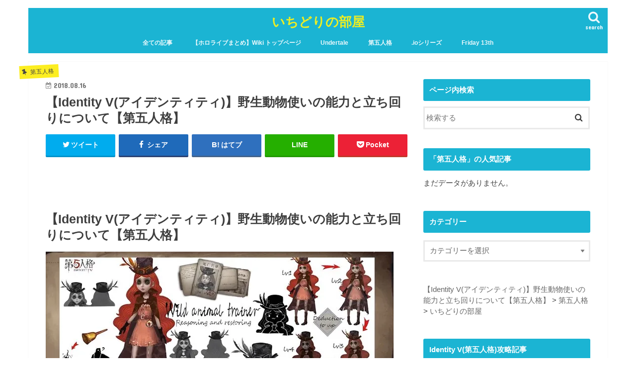

--- FILE ---
content_type: text/html; charset=UTF-8
request_url: https://torik0419.com/2018/08/16/%E3%80%90identity-v%E3%82%A2%E3%82%A4%E3%83%87%E3%83%B3%E3%83%86%E3%82%A3%E3%83%86%E3%82%A3%E3%80%91%E9%87%8E%E7%94%9F%E5%8B%95%E7%89%A9%E4%BD%BF%E3%81%84%E3%81%AE%E8%83%BD%E5%8A%9B%E3%81%A8/
body_size: 32668
content:
<!doctype html>
<html lang="ja">

<head>
<meta charset="utf-8">
<meta http-equiv="X-UA-Compatible" content="IE=edge">
<title>  【Identity V(アイデンティティ)】野生動物使いの能力と立ち回りについて【第五人格】 | いちどりの部屋</title>
<meta name="HandheldFriendly" content="True">
<meta name="MobileOptimized" content="320">
<meta name="viewport" content="width=device-width, initial-scale=1"/>


<link rel="pingback" href="https://torik0419.com/xmlrpc.php">

<!--[if IE]>
<![endif]-->



<style>
#wpadminbar #wp-admin-bar-wccp_free_top_button .ab-icon:before {
	content: "\f160";
	color: #02CA02;
	top: 3px;
}
#wpadminbar #wp-admin-bar-wccp_free_top_button .ab-icon {
	transform: rotate(45deg);
}
</style>
<meta name='robots' content='max-image-preview:large' />
	<style>img:is([sizes="auto" i], [sizes^="auto," i]) { contain-intrinsic-size: 3000px 1500px }</style>
	<link rel='dns-prefetch' href='//ajax.googleapis.com' />
<link rel='dns-prefetch' href='//stats.wp.com' />
<link rel='dns-prefetch' href='//fonts.googleapis.com' />
<link rel='dns-prefetch' href='//maxcdn.bootstrapcdn.com' />
<link rel='dns-prefetch' href='//v0.wordpress.com' />
<link rel='preconnect' href='//i0.wp.com' />
<link rel='preconnect' href='//c0.wp.com' />
<link rel="alternate" type="application/rss+xml" title="いちどりの部屋 &raquo; フィード" href="https://torik0419.com/feed/" />
<link rel="alternate" type="application/rss+xml" title="いちどりの部屋 &raquo; コメントフィード" href="https://torik0419.com/comments/feed/" />
<link rel="alternate" type="application/rss+xml" title="いちどりの部屋 &raquo; 【Identity V(アイデンティティ)】野生動物使いの能力と立ち回りについて【第五人格】 のコメントのフィード" href="https://torik0419.com/2018/08/16/%e3%80%90identity-v%e3%82%a2%e3%82%a4%e3%83%87%e3%83%b3%e3%83%86%e3%82%a3%e3%83%86%e3%82%a3%e3%80%91%e9%87%8e%e7%94%9f%e5%8b%95%e7%89%a9%e4%bd%bf%e3%81%84%e3%81%ae%e8%83%bd%e5%8a%9b%e3%81%a8/feed/" />
<script type="text/javascript">
/* <![CDATA[ */
window._wpemojiSettings = {"baseUrl":"https:\/\/s.w.org\/images\/core\/emoji\/15.0.3\/72x72\/","ext":".png","svgUrl":"https:\/\/s.w.org\/images\/core\/emoji\/15.0.3\/svg\/","svgExt":".svg","source":{"concatemoji":"https:\/\/torik0419.com\/wp-includes\/js\/wp-emoji-release.min.js"}};
/*! This file is auto-generated */
!function(i,n){var o,s,e;function c(e){try{var t={supportTests:e,timestamp:(new Date).valueOf()};sessionStorage.setItem(o,JSON.stringify(t))}catch(e){}}function p(e,t,n){e.clearRect(0,0,e.canvas.width,e.canvas.height),e.fillText(t,0,0);var t=new Uint32Array(e.getImageData(0,0,e.canvas.width,e.canvas.height).data),r=(e.clearRect(0,0,e.canvas.width,e.canvas.height),e.fillText(n,0,0),new Uint32Array(e.getImageData(0,0,e.canvas.width,e.canvas.height).data));return t.every(function(e,t){return e===r[t]})}function u(e,t,n){switch(t){case"flag":return n(e,"\ud83c\udff3\ufe0f\u200d\u26a7\ufe0f","\ud83c\udff3\ufe0f\u200b\u26a7\ufe0f")?!1:!n(e,"\ud83c\uddfa\ud83c\uddf3","\ud83c\uddfa\u200b\ud83c\uddf3")&&!n(e,"\ud83c\udff4\udb40\udc67\udb40\udc62\udb40\udc65\udb40\udc6e\udb40\udc67\udb40\udc7f","\ud83c\udff4\u200b\udb40\udc67\u200b\udb40\udc62\u200b\udb40\udc65\u200b\udb40\udc6e\u200b\udb40\udc67\u200b\udb40\udc7f");case"emoji":return!n(e,"\ud83d\udc26\u200d\u2b1b","\ud83d\udc26\u200b\u2b1b")}return!1}function f(e,t,n){var r="undefined"!=typeof WorkerGlobalScope&&self instanceof WorkerGlobalScope?new OffscreenCanvas(300,150):i.createElement("canvas"),a=r.getContext("2d",{willReadFrequently:!0}),o=(a.textBaseline="top",a.font="600 32px Arial",{});return e.forEach(function(e){o[e]=t(a,e,n)}),o}function t(e){var t=i.createElement("script");t.src=e,t.defer=!0,i.head.appendChild(t)}"undefined"!=typeof Promise&&(o="wpEmojiSettingsSupports",s=["flag","emoji"],n.supports={everything:!0,everythingExceptFlag:!0},e=new Promise(function(e){i.addEventListener("DOMContentLoaded",e,{once:!0})}),new Promise(function(t){var n=function(){try{var e=JSON.parse(sessionStorage.getItem(o));if("object"==typeof e&&"number"==typeof e.timestamp&&(new Date).valueOf()<e.timestamp+604800&&"object"==typeof e.supportTests)return e.supportTests}catch(e){}return null}();if(!n){if("undefined"!=typeof Worker&&"undefined"!=typeof OffscreenCanvas&&"undefined"!=typeof URL&&URL.createObjectURL&&"undefined"!=typeof Blob)try{var e="postMessage("+f.toString()+"("+[JSON.stringify(s),u.toString(),p.toString()].join(",")+"));",r=new Blob([e],{type:"text/javascript"}),a=new Worker(URL.createObjectURL(r),{name:"wpTestEmojiSupports"});return void(a.onmessage=function(e){c(n=e.data),a.terminate(),t(n)})}catch(e){}c(n=f(s,u,p))}t(n)}).then(function(e){for(var t in e)n.supports[t]=e[t],n.supports.everything=n.supports.everything&&n.supports[t],"flag"!==t&&(n.supports.everythingExceptFlag=n.supports.everythingExceptFlag&&n.supports[t]);n.supports.everythingExceptFlag=n.supports.everythingExceptFlag&&!n.supports.flag,n.DOMReady=!1,n.readyCallback=function(){n.DOMReady=!0}}).then(function(){return e}).then(function(){var e;n.supports.everything||(n.readyCallback(),(e=n.source||{}).concatemoji?t(e.concatemoji):e.wpemoji&&e.twemoji&&(t(e.twemoji),t(e.wpemoji)))}))}((window,document),window._wpemojiSettings);
/* ]]> */
</script>
<style id='wp-emoji-styles-inline-css' type='text/css'>

	img.wp-smiley, img.emoji {
		display: inline !important;
		border: none !important;
		box-shadow: none !important;
		height: 1em !important;
		width: 1em !important;
		margin: 0 0.07em !important;
		vertical-align: -0.1em !important;
		background: none !important;
		padding: 0 !important;
	}
</style>
<link rel='stylesheet' id='wp-block-library-css' href='https://c0.wp.com/c/6.7.4/wp-includes/css/dist/block-library/style.min.css' type='text/css' media='all' />
<link rel='stylesheet' id='mediaelement-css' href='https://c0.wp.com/c/6.7.4/wp-includes/js/mediaelement/mediaelementplayer-legacy.min.css' type='text/css' media='all' />
<link rel='stylesheet' id='wp-mediaelement-css' href='https://c0.wp.com/c/6.7.4/wp-includes/js/mediaelement/wp-mediaelement.min.css' type='text/css' media='all' />
<style id='jetpack-sharing-buttons-style-inline-css' type='text/css'>
.jetpack-sharing-buttons__services-list{display:flex;flex-direction:row;flex-wrap:wrap;gap:0;list-style-type:none;margin:5px;padding:0}.jetpack-sharing-buttons__services-list.has-small-icon-size{font-size:12px}.jetpack-sharing-buttons__services-list.has-normal-icon-size{font-size:16px}.jetpack-sharing-buttons__services-list.has-large-icon-size{font-size:24px}.jetpack-sharing-buttons__services-list.has-huge-icon-size{font-size:36px}@media print{.jetpack-sharing-buttons__services-list{display:none!important}}.editor-styles-wrapper .wp-block-jetpack-sharing-buttons{gap:0;padding-inline-start:0}ul.jetpack-sharing-buttons__services-list.has-background{padding:1.25em 2.375em}
</style>
<style id='classic-theme-styles-inline-css' type='text/css'>
/*! This file is auto-generated */
.wp-block-button__link{color:#fff;background-color:#32373c;border-radius:9999px;box-shadow:none;text-decoration:none;padding:calc(.667em + 2px) calc(1.333em + 2px);font-size:1.125em}.wp-block-file__button{background:#32373c;color:#fff;text-decoration:none}
</style>
<style id='global-styles-inline-css' type='text/css'>
:root{--wp--preset--aspect-ratio--square: 1;--wp--preset--aspect-ratio--4-3: 4/3;--wp--preset--aspect-ratio--3-4: 3/4;--wp--preset--aspect-ratio--3-2: 3/2;--wp--preset--aspect-ratio--2-3: 2/3;--wp--preset--aspect-ratio--16-9: 16/9;--wp--preset--aspect-ratio--9-16: 9/16;--wp--preset--color--black: #000000;--wp--preset--color--cyan-bluish-gray: #abb8c3;--wp--preset--color--white: #ffffff;--wp--preset--color--pale-pink: #f78da7;--wp--preset--color--vivid-red: #cf2e2e;--wp--preset--color--luminous-vivid-orange: #ff6900;--wp--preset--color--luminous-vivid-amber: #fcb900;--wp--preset--color--light-green-cyan: #7bdcb5;--wp--preset--color--vivid-green-cyan: #00d084;--wp--preset--color--pale-cyan-blue: #8ed1fc;--wp--preset--color--vivid-cyan-blue: #0693e3;--wp--preset--color--vivid-purple: #9b51e0;--wp--preset--gradient--vivid-cyan-blue-to-vivid-purple: linear-gradient(135deg,rgba(6,147,227,1) 0%,rgb(155,81,224) 100%);--wp--preset--gradient--light-green-cyan-to-vivid-green-cyan: linear-gradient(135deg,rgb(122,220,180) 0%,rgb(0,208,130) 100%);--wp--preset--gradient--luminous-vivid-amber-to-luminous-vivid-orange: linear-gradient(135deg,rgba(252,185,0,1) 0%,rgba(255,105,0,1) 100%);--wp--preset--gradient--luminous-vivid-orange-to-vivid-red: linear-gradient(135deg,rgba(255,105,0,1) 0%,rgb(207,46,46) 100%);--wp--preset--gradient--very-light-gray-to-cyan-bluish-gray: linear-gradient(135deg,rgb(238,238,238) 0%,rgb(169,184,195) 100%);--wp--preset--gradient--cool-to-warm-spectrum: linear-gradient(135deg,rgb(74,234,220) 0%,rgb(151,120,209) 20%,rgb(207,42,186) 40%,rgb(238,44,130) 60%,rgb(251,105,98) 80%,rgb(254,248,76) 100%);--wp--preset--gradient--blush-light-purple: linear-gradient(135deg,rgb(255,206,236) 0%,rgb(152,150,240) 100%);--wp--preset--gradient--blush-bordeaux: linear-gradient(135deg,rgb(254,205,165) 0%,rgb(254,45,45) 50%,rgb(107,0,62) 100%);--wp--preset--gradient--luminous-dusk: linear-gradient(135deg,rgb(255,203,112) 0%,rgb(199,81,192) 50%,rgb(65,88,208) 100%);--wp--preset--gradient--pale-ocean: linear-gradient(135deg,rgb(255,245,203) 0%,rgb(182,227,212) 50%,rgb(51,167,181) 100%);--wp--preset--gradient--electric-grass: linear-gradient(135deg,rgb(202,248,128) 0%,rgb(113,206,126) 100%);--wp--preset--gradient--midnight: linear-gradient(135deg,rgb(2,3,129) 0%,rgb(40,116,252) 100%);--wp--preset--font-size--small: 13px;--wp--preset--font-size--medium: 20px;--wp--preset--font-size--large: 36px;--wp--preset--font-size--x-large: 42px;--wp--preset--spacing--20: 0.44rem;--wp--preset--spacing--30: 0.67rem;--wp--preset--spacing--40: 1rem;--wp--preset--spacing--50: 1.5rem;--wp--preset--spacing--60: 2.25rem;--wp--preset--spacing--70: 3.38rem;--wp--preset--spacing--80: 5.06rem;--wp--preset--shadow--natural: 6px 6px 9px rgba(0, 0, 0, 0.2);--wp--preset--shadow--deep: 12px 12px 50px rgba(0, 0, 0, 0.4);--wp--preset--shadow--sharp: 6px 6px 0px rgba(0, 0, 0, 0.2);--wp--preset--shadow--outlined: 6px 6px 0px -3px rgba(255, 255, 255, 1), 6px 6px rgba(0, 0, 0, 1);--wp--preset--shadow--crisp: 6px 6px 0px rgba(0, 0, 0, 1);}:where(.is-layout-flex){gap: 0.5em;}:where(.is-layout-grid){gap: 0.5em;}body .is-layout-flex{display: flex;}.is-layout-flex{flex-wrap: wrap;align-items: center;}.is-layout-flex > :is(*, div){margin: 0;}body .is-layout-grid{display: grid;}.is-layout-grid > :is(*, div){margin: 0;}:where(.wp-block-columns.is-layout-flex){gap: 2em;}:where(.wp-block-columns.is-layout-grid){gap: 2em;}:where(.wp-block-post-template.is-layout-flex){gap: 1.25em;}:where(.wp-block-post-template.is-layout-grid){gap: 1.25em;}.has-black-color{color: var(--wp--preset--color--black) !important;}.has-cyan-bluish-gray-color{color: var(--wp--preset--color--cyan-bluish-gray) !important;}.has-white-color{color: var(--wp--preset--color--white) !important;}.has-pale-pink-color{color: var(--wp--preset--color--pale-pink) !important;}.has-vivid-red-color{color: var(--wp--preset--color--vivid-red) !important;}.has-luminous-vivid-orange-color{color: var(--wp--preset--color--luminous-vivid-orange) !important;}.has-luminous-vivid-amber-color{color: var(--wp--preset--color--luminous-vivid-amber) !important;}.has-light-green-cyan-color{color: var(--wp--preset--color--light-green-cyan) !important;}.has-vivid-green-cyan-color{color: var(--wp--preset--color--vivid-green-cyan) !important;}.has-pale-cyan-blue-color{color: var(--wp--preset--color--pale-cyan-blue) !important;}.has-vivid-cyan-blue-color{color: var(--wp--preset--color--vivid-cyan-blue) !important;}.has-vivid-purple-color{color: var(--wp--preset--color--vivid-purple) !important;}.has-black-background-color{background-color: var(--wp--preset--color--black) !important;}.has-cyan-bluish-gray-background-color{background-color: var(--wp--preset--color--cyan-bluish-gray) !important;}.has-white-background-color{background-color: var(--wp--preset--color--white) !important;}.has-pale-pink-background-color{background-color: var(--wp--preset--color--pale-pink) !important;}.has-vivid-red-background-color{background-color: var(--wp--preset--color--vivid-red) !important;}.has-luminous-vivid-orange-background-color{background-color: var(--wp--preset--color--luminous-vivid-orange) !important;}.has-luminous-vivid-amber-background-color{background-color: var(--wp--preset--color--luminous-vivid-amber) !important;}.has-light-green-cyan-background-color{background-color: var(--wp--preset--color--light-green-cyan) !important;}.has-vivid-green-cyan-background-color{background-color: var(--wp--preset--color--vivid-green-cyan) !important;}.has-pale-cyan-blue-background-color{background-color: var(--wp--preset--color--pale-cyan-blue) !important;}.has-vivid-cyan-blue-background-color{background-color: var(--wp--preset--color--vivid-cyan-blue) !important;}.has-vivid-purple-background-color{background-color: var(--wp--preset--color--vivid-purple) !important;}.has-black-border-color{border-color: var(--wp--preset--color--black) !important;}.has-cyan-bluish-gray-border-color{border-color: var(--wp--preset--color--cyan-bluish-gray) !important;}.has-white-border-color{border-color: var(--wp--preset--color--white) !important;}.has-pale-pink-border-color{border-color: var(--wp--preset--color--pale-pink) !important;}.has-vivid-red-border-color{border-color: var(--wp--preset--color--vivid-red) !important;}.has-luminous-vivid-orange-border-color{border-color: var(--wp--preset--color--luminous-vivid-orange) !important;}.has-luminous-vivid-amber-border-color{border-color: var(--wp--preset--color--luminous-vivid-amber) !important;}.has-light-green-cyan-border-color{border-color: var(--wp--preset--color--light-green-cyan) !important;}.has-vivid-green-cyan-border-color{border-color: var(--wp--preset--color--vivid-green-cyan) !important;}.has-pale-cyan-blue-border-color{border-color: var(--wp--preset--color--pale-cyan-blue) !important;}.has-vivid-cyan-blue-border-color{border-color: var(--wp--preset--color--vivid-cyan-blue) !important;}.has-vivid-purple-border-color{border-color: var(--wp--preset--color--vivid-purple) !important;}.has-vivid-cyan-blue-to-vivid-purple-gradient-background{background: var(--wp--preset--gradient--vivid-cyan-blue-to-vivid-purple) !important;}.has-light-green-cyan-to-vivid-green-cyan-gradient-background{background: var(--wp--preset--gradient--light-green-cyan-to-vivid-green-cyan) !important;}.has-luminous-vivid-amber-to-luminous-vivid-orange-gradient-background{background: var(--wp--preset--gradient--luminous-vivid-amber-to-luminous-vivid-orange) !important;}.has-luminous-vivid-orange-to-vivid-red-gradient-background{background: var(--wp--preset--gradient--luminous-vivid-orange-to-vivid-red) !important;}.has-very-light-gray-to-cyan-bluish-gray-gradient-background{background: var(--wp--preset--gradient--very-light-gray-to-cyan-bluish-gray) !important;}.has-cool-to-warm-spectrum-gradient-background{background: var(--wp--preset--gradient--cool-to-warm-spectrum) !important;}.has-blush-light-purple-gradient-background{background: var(--wp--preset--gradient--blush-light-purple) !important;}.has-blush-bordeaux-gradient-background{background: var(--wp--preset--gradient--blush-bordeaux) !important;}.has-luminous-dusk-gradient-background{background: var(--wp--preset--gradient--luminous-dusk) !important;}.has-pale-ocean-gradient-background{background: var(--wp--preset--gradient--pale-ocean) !important;}.has-electric-grass-gradient-background{background: var(--wp--preset--gradient--electric-grass) !important;}.has-midnight-gradient-background{background: var(--wp--preset--gradient--midnight) !important;}.has-small-font-size{font-size: var(--wp--preset--font-size--small) !important;}.has-medium-font-size{font-size: var(--wp--preset--font-size--medium) !important;}.has-large-font-size{font-size: var(--wp--preset--font-size--large) !important;}.has-x-large-font-size{font-size: var(--wp--preset--font-size--x-large) !important;}
:where(.wp-block-post-template.is-layout-flex){gap: 1.25em;}:where(.wp-block-post-template.is-layout-grid){gap: 1.25em;}
:where(.wp-block-columns.is-layout-flex){gap: 2em;}:where(.wp-block-columns.is-layout-grid){gap: 2em;}
:root :where(.wp-block-pullquote){font-size: 1.5em;line-height: 1.6;}
</style>
<link rel='stylesheet' id='bbp-default-css' href='https://torik0419.com/wp-content/plugins/bbpress/templates/default/css/bbpress.min.css' type='text/css' media='all' />
<link rel='stylesheet' id='pz-linkcard-css' href='//torik0419.com/wp-content/uploads/pz-linkcard/style.css' type='text/css' media='all' />
<link rel='stylesheet' id='wordpress-popular-posts-css-css' href='https://torik0419.com/wp-content/plugins/wordpress-popular-posts/assets/css/wpp.css' type='text/css' media='all' />
<link rel='stylesheet' id='style-css' href='https://torik0419.com/wp-content/themes/jstork/style.css' type='text/css' media='all' />
<link rel='stylesheet' id='slick-css' href='https://torik0419.com/wp-content/themes/jstork/library/css/slick.css' type='text/css' media='all' />
<link rel='stylesheet' id='shortcode-css' href='https://torik0419.com/wp-content/themes/jstork/library/css/shortcode.css' type='text/css' media='all' />
<link rel='stylesheet' id='gf_Concert-css' href='//fonts.googleapis.com/css?family=Concert+One' type='text/css' media='all' />
<link rel='stylesheet' id='gf_Lato-css' href='//fonts.googleapis.com/css?family=Lato' type='text/css' media='all' />
<link rel='stylesheet' id='fontawesome-css' href='//maxcdn.bootstrapcdn.com/font-awesome/4.7.0/css/font-awesome.min.css' type='text/css' media='all' />
<link rel='stylesheet' id='remodal-css' href='https://torik0419.com/wp-content/themes/jstork/library/css/remodal.css' type='text/css' media='all' />
<link rel='stylesheet' id='fancybox-css' href='https://torik0419.com/wp-content/plugins/easy-fancybox/fancybox/1.5.4/jquery.fancybox.min.css' type='text/css' media='screen' />
<link rel='stylesheet' id='sharedaddy-css' href='https://c0.wp.com/p/jetpack/14.5/modules/sharedaddy/sharing.css' type='text/css' media='all' />
<link rel='stylesheet' id='social-logos-css' href='https://c0.wp.com/p/jetpack/14.5/_inc/social-logos/social-logos.min.css' type='text/css' media='all' />
<script type="text/javascript" src="//ajax.googleapis.com/ajax/libs/jquery/1.12.4/jquery.min.js" id="jquery-js"></script>
<script type="application/json" id="wpp-json">
/* <![CDATA[ */
{"sampling_active":0,"sampling_rate":100,"ajax_url":"https:\/\/torik0419.com\/wp-json\/wordpress-popular-posts\/v1\/popular-posts","api_url":"https:\/\/torik0419.com\/wp-json\/wordpress-popular-posts","ID":14469,"token":"53620c8e89","lang":0,"debug":0}
/* ]]> */
</script>
<script type="text/javascript" src="https://torik0419.com/wp-content/plugins/wordpress-popular-posts/assets/js/wpp.min.js" id="wpp-js-js"></script>
<link rel="https://api.w.org/" href="https://torik0419.com/wp-json/" /><link rel="alternate" title="JSON" type="application/json" href="https://torik0419.com/wp-json/wp/v2/posts/14469" /><link rel="EditURI" type="application/rsd+xml" title="RSD" href="https://torik0419.com/xmlrpc.php?rsd" />

<link rel="canonical" href="https://torik0419.com/2018/08/16/%e3%80%90identity-v%e3%82%a2%e3%82%a4%e3%83%87%e3%83%b3%e3%83%86%e3%82%a3%e3%83%86%e3%82%a3%e3%80%91%e9%87%8e%e7%94%9f%e5%8b%95%e7%89%a9%e4%bd%bf%e3%81%84%e3%81%ae%e8%83%bd%e5%8a%9b%e3%81%a8/" />
<link rel='shortlink' href='https://wp.me/p7Zbdl-3Ln' />
<link rel="alternate" title="oEmbed (JSON)" type="application/json+oembed" href="https://torik0419.com/wp-json/oembed/1.0/embed?url=https%3A%2F%2Ftorik0419.com%2F2018%2F08%2F16%2F%25e3%2580%2590identity-v%25e3%2582%25a2%25e3%2582%25a4%25e3%2583%2587%25e3%2583%25b3%25e3%2583%2586%25e3%2582%25a3%25e3%2583%2586%25e3%2582%25a3%25e3%2580%2591%25e9%2587%258e%25e7%2594%259f%25e5%258b%2595%25e7%2589%25a9%25e4%25bd%25bf%25e3%2581%2584%25e3%2581%25ae%25e8%2583%25bd%25e5%258a%259b%25e3%2581%25a8%2F" />
<link rel="alternate" title="oEmbed (XML)" type="text/xml+oembed" href="https://torik0419.com/wp-json/oembed/1.0/embed?url=https%3A%2F%2Ftorik0419.com%2F2018%2F08%2F16%2F%25e3%2580%2590identity-v%25e3%2582%25a2%25e3%2582%25a4%25e3%2583%2587%25e3%2583%25b3%25e3%2583%2586%25e3%2582%25a3%25e3%2583%2586%25e3%2582%25a3%25e3%2580%2591%25e9%2587%258e%25e7%2594%259f%25e5%258b%2595%25e7%2589%25a9%25e4%25bd%25bf%25e3%2581%2584%25e3%2581%25ae%25e8%2583%25bd%25e5%258a%259b%25e3%2581%25a8%2F&#038;format=xml" />
<script id="wpcp_disable_selection" type="text/javascript">
var image_save_msg='You are not allowed to save images!';
	var no_menu_msg='Context Menu disabled!';
	var smessage = "コピーできません";

function disableEnterKey(e)
{
	var elemtype = e.target.tagName;
	
	elemtype = elemtype.toUpperCase();
	
	if (elemtype == "TEXT" || elemtype == "TEXTAREA" || elemtype == "INPUT" || elemtype == "PASSWORD" || elemtype == "SELECT" || elemtype == "OPTION" || elemtype == "EMBED")
	{
		elemtype = 'TEXT';
	}
	
	if (e.ctrlKey){
     var key;
     if(window.event)
          key = window.event.keyCode;     //IE
     else
          key = e.which;     //firefox (97)
    //if (key != 17) alert(key);
     if (elemtype!= 'TEXT' && (key == 97 || key == 65 || key == 67 || key == 99 || key == 88 || key == 120 || key == 26 || key == 85  || key == 86 || key == 83 || key == 43 || key == 73))
     {
		if(wccp_free_iscontenteditable(e)) return true;
		show_wpcp_message('You are not allowed to copy content or view source');
		return false;
     }else
     	return true;
     }
}


/*For contenteditable tags*/
function wccp_free_iscontenteditable(e)
{
	var e = e || window.event; // also there is no e.target property in IE. instead IE uses window.event.srcElement
  	
	var target = e.target || e.srcElement;

	var elemtype = e.target.nodeName;
	
	elemtype = elemtype.toUpperCase();
	
	var iscontenteditable = "false";
		
	if(typeof target.getAttribute!="undefined" ) iscontenteditable = target.getAttribute("contenteditable"); // Return true or false as string
	
	var iscontenteditable2 = false;
	
	if(typeof target.isContentEditable!="undefined" ) iscontenteditable2 = target.isContentEditable; // Return true or false as boolean

	if(target.parentElement.isContentEditable) iscontenteditable2 = true;
	
	if (iscontenteditable == "true" || iscontenteditable2 == true)
	{
		if(typeof target.style!="undefined" ) target.style.cursor = "text";
		
		return true;
	}
}

////////////////////////////////////
function disable_copy(e)
{	
	var e = e || window.event; // also there is no e.target property in IE. instead IE uses window.event.srcElement
	
	var elemtype = e.target.tagName;
	
	elemtype = elemtype.toUpperCase();
	
	if (elemtype == "TEXT" || elemtype == "TEXTAREA" || elemtype == "INPUT" || elemtype == "PASSWORD" || elemtype == "SELECT" || elemtype == "OPTION" || elemtype == "EMBED")
	{
		elemtype = 'TEXT';
	}
	
	if(wccp_free_iscontenteditable(e)) return true;
	
	var isSafari = /Safari/.test(navigator.userAgent) && /Apple Computer/.test(navigator.vendor);
	
	var checker_IMG = '';
	if (elemtype == "IMG" && checker_IMG == 'checked' && e.detail >= 2) {show_wpcp_message(alertMsg_IMG);return false;}
	if (elemtype != "TEXT")
	{
		if (smessage !== "" && e.detail == 2)
			show_wpcp_message(smessage);
		
		if (isSafari)
			return true;
		else
			return false;
	}	
}

//////////////////////////////////////////
function disable_copy_ie()
{
	var e = e || window.event;
	var elemtype = window.event.srcElement.nodeName;
	elemtype = elemtype.toUpperCase();
	if(wccp_free_iscontenteditable(e)) return true;
	if (elemtype == "IMG") {show_wpcp_message(alertMsg_IMG);return false;}
	if (elemtype != "TEXT" && elemtype != "TEXTAREA" && elemtype != "INPUT" && elemtype != "PASSWORD" && elemtype != "SELECT" && elemtype != "OPTION" && elemtype != "EMBED")
	{
		return false;
	}
}	
function reEnable()
{
	return true;
}
document.onkeydown = disableEnterKey;
document.onselectstart = disable_copy_ie;
if(navigator.userAgent.indexOf('MSIE')==-1)
{
	document.onmousedown = disable_copy;
	document.onclick = reEnable;
}
function disableSelection(target)
{
    //For IE This code will work
    if (typeof target.onselectstart!="undefined")
    target.onselectstart = disable_copy_ie;
    
    //For Firefox This code will work
    else if (typeof target.style.MozUserSelect!="undefined")
    {target.style.MozUserSelect="none";}
    
    //All other  (ie: Opera) This code will work
    else
    target.onmousedown=function(){return false}
    target.style.cursor = "default";
}
//Calling the JS function directly just after body load
window.onload = function(){disableSelection(document.body);};

//////////////////special for safari Start////////////////
var onlongtouch;
var timer;
var touchduration = 1000; //length of time we want the user to touch before we do something

var elemtype = "";
function touchstart(e) {
	var e = e || window.event;
  // also there is no e.target property in IE.
  // instead IE uses window.event.srcElement
  	var target = e.target || e.srcElement;
	
	elemtype = window.event.srcElement.nodeName;
	
	elemtype = elemtype.toUpperCase();
	
	if(!wccp_pro_is_passive()) e.preventDefault();
	if (!timer) {
		timer = setTimeout(onlongtouch, touchduration);
	}
}

function touchend() {
    //stops short touches from firing the event
    if (timer) {
        clearTimeout(timer);
        timer = null;
    }
	onlongtouch();
}

onlongtouch = function(e) { //this will clear the current selection if anything selected
	
	if (elemtype != "TEXT" && elemtype != "TEXTAREA" && elemtype != "INPUT" && elemtype != "PASSWORD" && elemtype != "SELECT" && elemtype != "EMBED" && elemtype != "OPTION")	
	{
		if (window.getSelection) {
			if (window.getSelection().empty) {  // Chrome
			window.getSelection().empty();
			} else if (window.getSelection().removeAllRanges) {  // Firefox
			window.getSelection().removeAllRanges();
			}
		} else if (document.selection) {  // IE?
			document.selection.empty();
		}
		return false;
	}
};

document.addEventListener("DOMContentLoaded", function(event) { 
    window.addEventListener("touchstart", touchstart, false);
    window.addEventListener("touchend", touchend, false);
});

function wccp_pro_is_passive() {

  var cold = false,
  hike = function() {};

  try {
	  const object1 = {};
  var aid = Object.defineProperty(object1, 'passive', {
  get() {cold = true}
  });
  window.addEventListener('test', hike, aid);
  window.removeEventListener('test', hike, aid);
  } catch (e) {}

  return cold;
}
/*special for safari End*/
</script>
<script id="wpcp_disable_Right_Click" type="text/javascript">
document.ondragstart = function() { return false;}
	function nocontext(e) {
	   return false;
	}
	document.oncontextmenu = nocontext;
</script>
<style>
.unselectable
{
-moz-user-select:none;
-webkit-user-select:none;
cursor: default;
}
html
{
-webkit-touch-callout: none;
-webkit-user-select: none;
-khtml-user-select: none;
-moz-user-select: none;
-ms-user-select: none;
user-select: none;
-webkit-tap-highlight-color: rgba(0,0,0,0);
}
</style>
<script id="wpcp_css_disable_selection" type="text/javascript">
var e = document.getElementsByTagName('body')[0];
if(e)
{
	e.setAttribute('unselectable',"on");
}
</script>
	<style>img#wpstats{display:none}</style>
		            <style id="wpp-loading-animation-styles">@-webkit-keyframes bgslide{from{background-position-x:0}to{background-position-x:-200%}}@keyframes bgslide{from{background-position-x:0}to{background-position-x:-200%}}.wpp-widget-placeholder,.wpp-widget-block-placeholder,.wpp-shortcode-placeholder{margin:0 auto;width:60px;height:3px;background:#dd3737;background:linear-gradient(90deg,#dd3737 0%,#571313 10%,#dd3737 100%);background-size:200% auto;border-radius:3px;-webkit-animation:bgslide 1s infinite linear;animation:bgslide 1s infinite linear}</style>
            <style type="text/css">
body{color: #3e3e3e;}
a, #breadcrumb li.bc_homelink a::before, .authorbox .author_sns li a::before{color: #1bb4d3;}
a:hover{color: #e69b9b;}
.article-footer .post-categories li a,.article-footer .tags a,.accordionBtn{  background: #1bb4d3;  border-color: #1bb4d3;}
.article-footer .tags a{color:#1bb4d3; background: none;}
.article-footer .post-categories li a:hover,.article-footer .tags a:hover,.accordionBtn.active{ background:#e69b9b;  border-color:#e69b9b;}
input[type="text"],input[type="password"],input[type="datetime"],input[type="datetime-local"],input[type="date"],input[type="month"],input[type="time"],input[type="week"],input[type="number"],input[type="email"],input[type="url"],input[type="search"],input[type="tel"],input[type="color"],select,textarea,.field { background-color: #ffffff;}
.header{color: #ffffff;}
.bgfull .header,.header.bg,.header #inner-header,.menu-sp{background: #1bb4d3;}
#logo a{color: #eeee22;}
#g_nav .nav li a,.nav_btn,.menu-sp a,.menu-sp a,.menu-sp > ul:after{color: #edf9fc;}
#logo a:hover,#g_nav .nav li a:hover,.nav_btn:hover{color:#eeeeee;}
@media only screen and (min-width: 768px) {
.nav > li > a:after{background: #eeeeee;}
.nav ul {background: #666666;}
#g_nav .nav li ul.sub-menu li a{color: #f7f7f7;}
}
@media only screen and (max-width: 1165px) {
.site_description{background: #1bb4d3; color: #ffffff;}
}
#inner-content, #breadcrumb, .entry-content blockquote:before, .entry-content blockquote:after{background: #ffffff}
.top-post-list .post-list:before{background: #1bb4d3;}
.widget li a:after{color: #1bb4d3;}
.entry-content h2,.widgettitle,.accordion::before{background: #1bb4d3; color: #ffffff;}
.entry-content h3{border-color: #1bb4d3;}
.h_boader .entry-content h2{border-color: #1bb4d3; color: #3e3e3e;}
.h_balloon .entry-content h2:after{border-top-color: #1bb4d3;}
.entry-content ul li:before{ background: #1bb4d3;}
.entry-content ol li:before{ background: #1bb4d3;}
.post-list-card .post-list .eyecatch .cat-name,.top-post-list .post-list .eyecatch .cat-name,.byline .cat-name,.single .authorbox .author-newpost li .cat-name,.related-box li .cat-name,.carouselwrap .cat-name,.eyecatch .cat-name{background: #fcee21; color:  #444444;}
ul.wpp-list li a:before{background: #1bb4d3; color: #ffffff;}
.readmore a{border:1px solid #1bb4d3;color:#1bb4d3;}
.readmore a:hover{background:#1bb4d3;color:#fff;}
.btn-wrap a{background: #1bb4d3;border: 1px solid #1bb4d3;}
.btn-wrap a:hover{background: #e69b9b;border-color: #e69b9b;}
.btn-wrap.simple a{border:1px solid #1bb4d3;color:#1bb4d3;}
.btn-wrap.simple a:hover{background:#1bb4d3;}
.blue-btn, .comment-reply-link, #submit { background-color: #1bb4d3; }
.blue-btn:hover, .comment-reply-link:hover, #submit:hover, .blue-btn:focus, .comment-reply-link:focus, #submit:focus {background-color: #e69b9b; }
#sidebar1{color: #444444;}
.widget:not(.widget_text) a{color:#666666;}
.widget:not(.widget_text) a:hover{color:#999999;}
.bgfull #footer-top,#footer-top .inner,.cta-inner{background-color: #666666; color: #cacaca;}
.footer a,#footer-top a{color: #f7f7f7;}
#footer-top .widgettitle{color: #cacaca;}
.bgfull .footer,.footer.bg,.footer .inner {background-color: #666666;color: #cacaca;}
.footer-links li a:before{ color: #1bb4d3;}
.pagination a, .pagination span,.page-links a{border-color: #1bb4d3; color: #1bb4d3;}
.pagination .current,.pagination .current:hover,.page-links ul > li > span{background-color: #1bb4d3; border-color: #1bb4d3;}
.pagination a:hover, .pagination a:focus,.page-links a:hover, .page-links a:focus{background-color: #1bb4d3; color: #fff;}
</style>
<style type="text/css" id="custom-background-css">
body.custom-background { background-color: #ffffff; }
</style>
	
<!-- Jetpack Open Graph Tags -->
<meta property="og:type" content="article" />
<meta property="og:title" content="【Identity V(アイデンティティ)】野生動物使いの能力と立ち回りについて【第五人格】" />
<meta property="og:url" content="https://torik0419.com/2018/08/16/%e3%80%90identity-v%e3%82%a2%e3%82%a4%e3%83%87%e3%83%b3%e3%83%86%e3%82%a3%e3%83%86%e3%82%a3%e3%80%91%e9%87%8e%e7%94%9f%e5%8b%95%e7%89%a9%e4%bd%bf%e3%81%84%e3%81%ae%e8%83%bd%e5%8a%9b%e3%81%a8/" />
<meta property="og:description" content="【Identity V(アイデンティティ)】野生動物使いの能力と立ち回りについて【第五人格】 こちらでは「Id&hellip;" />
<meta property="article:published_time" content="2018-08-16T07:46:49+00:00" />
<meta property="article:modified_time" content="2018-08-16T09:27:43+00:00" />
<meta property="og:site_name" content="いちどりの部屋" />
<meta property="og:image" content="https://i0.wp.com/torik0419.com/wp-content/uploads/2018/08/IMG_7885.jpg?fit=700%2C310&#038;ssl=1" />
<meta property="og:image:width" content="700" />
<meta property="og:image:height" content="310" />
<meta property="og:image:alt" content="" />
<meta property="og:locale" content="ja_JP" />
<meta name="twitter:text:title" content="【Identity V(アイデンティティ)】野生動物使いの能力と立ち回りについて【第五人格】" />
<meta name="twitter:image" content="https://i0.wp.com/torik0419.com/wp-content/uploads/2018/08/IMG_7885.jpg?fit=700%2C310&#038;ssl=1&#038;w=640" />
<meta name="twitter:card" content="summary_large_image" />

<!-- End Jetpack Open Graph Tags -->
<link rel="icon" href="https://i0.wp.com/torik0419.com/wp-content/uploads/2017/08/cropped-.png?fit=32%2C32&#038;ssl=1" sizes="32x32" />
<link rel="icon" href="https://i0.wp.com/torik0419.com/wp-content/uploads/2017/08/cropped-.png?fit=192%2C192&#038;ssl=1" sizes="192x192" />
<link rel="apple-touch-icon" href="https://i0.wp.com/torik0419.com/wp-content/uploads/2017/08/cropped-.png?fit=180%2C180&#038;ssl=1" />
<meta name="msapplication-TileImage" content="https://i0.wp.com/torik0419.com/wp-content/uploads/2017/08/cropped-.png?fit=270%2C270&#038;ssl=1" />
<script async src="https://pagead2.googlesyndication.com/pagead/js/adsbygoogle.js?client=ca-pub-6720421071357572"
     crossorigin="anonymous"></script>
</head>
<meta name="google-site-verification" content="MxQyg6lYtCGQmemuOE0lBvB82ngmEX5O6XpI9W5QDX8" />
<body class="post-template-default single single-post postid-14469 single-format-standard custom-background unselectable bg pannavi_off h_default sidebarright date_on">
	<div id="container">

<header class="header animated fadeIn headercenter" role="banner">
<div id="inner-header" class="wrap cf">
<div id="logo" class="gf fs_s">
<p class="h1 text"><a href="https://torik0419.com">いちどりの部屋</a></p>
</div>

<a href="#searchbox" data-remodal-target="searchbox" class="nav_btn search_btn"><span class="text gf">search</span></a>

<nav id="g_nav" role="navigation">
<ul id="menu-%e3%83%a1%e3%83%8b%e3%83%a5%e3%83%bc%ef%bc%88%e3%82%ab%e3%83%86%e3%82%b4%e3%83%aa%e3%83%bc%ef%bc%89" class="nav top-nav cf"><li id="menu-item-1218" class="menu-item menu-item-type-taxonomy menu-item-object-category menu-item-1218"><a href="https://torik0419.com/category/other/">全ての記事</a></li>
<li id="menu-item-17376" class="menu-item menu-item-type-post_type menu-item-object-post menu-item-has-children menu-item-17376"><a href="https://torik0419.com/2023/03/05/%e3%80%90%e3%83%9b%e3%83%ad%e3%83%a9%e3%82%a4%e3%83%96%e3%81%be%e3%81%a8%e3%82%81%e3%80%91wiki-%e3%83%88%e3%83%83%e3%83%97%e3%83%9a%e3%83%bc%e3%82%b8/">【ホロライブまとめ】Wiki トップページ</a>
<ul class="sub-menu">
	<li id="menu-item-15177" class="menu-item menu-item-type-post_type menu-item-object-post menu-item-15177"><a href="https://torik0419.com/2022/06/28/holo-cure-%ef%bc%88%e3%83%9b%e3%83%ad%e3%82%ad%e3%83%a5%e3%82%a2%ef%bc%89%e6%94%bb%e7%95%a5wiki-%e3%83%88%e3%83%83%e3%83%97%e3%83%9a%e3%83%bc%e3%82%b8/">ホロキュア攻略Wiki – トップページ</a></li>
</ul>
</li>
<li id="menu-item-6583" class="menu-item menu-item-type-taxonomy menu-item-object-category menu-item-6583"><a href="https://torik0419.com/category/undertale/">Undertale</a></li>
<li id="menu-item-13968" class="menu-item menu-item-type-taxonomy menu-item-object-category current-post-ancestor current-menu-parent current-post-parent menu-item-13968"><a href="https://torik0419.com/category/identity-v/">第五人格</a></li>
<li id="menu-item-5506" class="menu-item menu-item-type-post_type menu-item-object-post menu-item-5506"><a href="https://torik0419.com/2016/10/21/io-matome/">.ioシリーズ</a></li>
<li id="menu-item-6579" class="menu-item menu-item-type-taxonomy menu-item-object-category menu-item-6579"><a href="https://torik0419.com/category/the-friday-13th-the-game/">Friday 13th</a></li>
</ul></nav>

<a href="#spnavi" data-remodal-target="spnavi" class="nav_btn"><span class="text gf">menu</span></a>



</div>
</header>

<div class="remodal" data-remodal-id="spnavi" data-remodal-options="hashTracking:false">
<button data-remodal-action="close" class="remodal-close"><span class="text gf">CLOSE</span></button>
<div id="search-4" class="widget widget_search"><form role="search" method="get" id="searchform" class="searchform cf" action="https://torik0419.com/" >
		<input type="search" placeholder="検索する" value="" name="s" id="s" />
		<button type="submit" id="searchsubmit" ><i class="fa fa-search"></i></button>
		</form></div><div id="wpppw-5" class="widget wpp-plus-widget"><h4 class="widgettitle"><span>「第五人格」の人気記事</span></h4><p class="wpp-no-data">まだデータがありません。</p></div><div id="categories-6" class="widget widget_categories"><h4 class="widgettitle"><span>カテゴリー</span></h4><form action="https://torik0419.com" method="get"><label class="screen-reader-text" for="cat">カテゴリー</label><select  name='cat' id='cat' class='postform'>
	<option value='-1'>カテゴリーを選択</option>
	<option class="level-0" value="546">ホロライブ（Hololive）&nbsp;&nbsp;(129)</option>
	<option class="level-0" value="540">Holo Cure （ホロキュア)&nbsp;&nbsp;(120)</option>
	<option class="level-0" value="501">ランキング&nbsp;&nbsp;(32)</option>
	<option class="level-0" value="537">遊戯王&nbsp;&nbsp;(4)</option>
	<option class="level-0" value="500">PC[Steamなど]&nbsp;&nbsp;(141)</option>
	<option class="level-0" value="517">PUBG&nbsp;&nbsp;(29)</option>
	<option class="level-0" value="520">Undertale&nbsp;&nbsp;(131)</option>
	<option class="level-0" value="524">フォートナイト(Fortnite)&nbsp;&nbsp;(48)</option>
	<option class="level-0" value="536">第五人格&nbsp;&nbsp;(147)</option>
	<option class="level-0" value="533">ダンジョンメーカー（Dungeon Maker）&nbsp;&nbsp;(78)</option>
	<option class="level-0" value="535">SKYHILL（スカイヒル）&nbsp;&nbsp;(16)</option>
	<option class="level-0" value="512">The friday 13th : the Game&nbsp;&nbsp;(83)</option>
	<option class="level-0" value="532">人狼ジャッジメント（人狼ゲーム）&nbsp;&nbsp;(58)</option>
	<option class="level-0" value="521">マジョのシマ&nbsp;&nbsp;(16)</option>
	<option class="level-0" value="507">フリーPCゲーム（無料）&nbsp;&nbsp;(36)</option>
	<option class="level-0" value="525">60 Seconds! Reatomized&nbsp;&nbsp;(11)</option>
	<option class="level-0" value="490">SONY[PS4,3,Vita,PSPなど]&nbsp;&nbsp;(140)</option>
	<option class="level-0" value="489">任天堂[3DS,WiiUなど]&nbsp;&nbsp;(22)</option>
	<option class="level-0" value="493">XBox&nbsp;&nbsp;(55)</option>
	<option class="level-0" value="527">スマホ版PUBG(荒野行動)&nbsp;&nbsp;(6)</option>
	<option class="level-0" value="518">Kingdoms and Castles&nbsp;&nbsp;(15)</option>
	<option class="level-0" value="516">Colony Survival&nbsp;&nbsp;(14)</option>
	<option class="level-0" value="523">モンハンワールド&nbsp;&nbsp;(67)</option>
	<option class="level-0" value="4">スマホ　ゲーム&nbsp;&nbsp;(40)</option>
	<option class="level-0" value="293">ゲームニュース&nbsp;&nbsp;(11)</option>
	<option class="level-0" value="7">漫画&nbsp;&nbsp;(15)</option>
	<option class="level-0" value="8">アニメ&nbsp;&nbsp;(13)</option>
	<option class="level-0" value="502">任天堂Switch&nbsp;&nbsp;(2)</option>
	<option class="level-0" value="508">無料スマホゲーム&nbsp;&nbsp;(10)</option>
	<option class="level-0" value="528">Life is Strange(ライフイズストレンジ)&nbsp;&nbsp;(7)</option>
	<option class="level-0" value="526">This War of Mine&nbsp;&nbsp;(14)</option>
	<option class="level-0" value="529">ゆめにっき&nbsp;&nbsp;(26)</option>
	<option class="level-0" value="530">サブノーティカ&nbsp;&nbsp;(25)</option>
	<option class="level-0" value="531">狼ゲーム(オオカミ：人狼)&nbsp;&nbsp;(16)</option>
	<option class="level-0" value="519">The Long Dark&nbsp;&nbsp;(6)</option>
	<option class="level-0" value="534">ポケモンクエスト&nbsp;&nbsp;(10)</option>
	<option class="level-0" value="1">その他&nbsp;&nbsp;(101)</option>
	<option class="level-0" value="539">ポケモンカード&nbsp;&nbsp;(3)</option>
	<option class="level-0" value="541">vampire survivors&nbsp;&nbsp;(1)</option>
	<option class="level-0" value="542">アルタイル・シリウス&nbsp;&nbsp;(22)</option>
	<option class="level-0" value="543">ベガ&nbsp;&nbsp;(36)</option>
	<option class="level-0" value="494">PS4&nbsp;&nbsp;(108)</option>
	<option class="level-0" value="495">PS3&nbsp;&nbsp;(27)</option>
	<option class="level-0" value="497">PSVita&nbsp;&nbsp;(20)</option>
	<option class="level-0" value="496">PSP&nbsp;&nbsp;(15)</option>
	<option class="level-0" value="492">WiiU&nbsp;&nbsp;(5)</option>
	<option class="level-0" value="499">Wii&nbsp;&nbsp;(4)</option>
	<option class="level-0" value="491">3DS&nbsp;&nbsp;(15)</option>
	<option class="level-0" value="498">DS&nbsp;&nbsp;(2)</option>
	<option class="level-0" value="538">PS5&nbsp;&nbsp;(1)</option>
	<option class="level-0" value="548">ゼルダの伝説ティアーズオブザキングダム&nbsp;&nbsp;(1)</option>
	<option class="level-0" value="547">バウンティラッシュ&nbsp;&nbsp;(2)</option>
</select>
</form><script type="text/javascript">
/* <![CDATA[ */

(function() {
	var dropdown = document.getElementById( "cat" );
	function onCatChange() {
		if ( dropdown.options[ dropdown.selectedIndex ].value > 0 ) {
			dropdown.parentNode.submit();
		}
	}
	dropdown.onchange = onCatChange;
})();

/* ]]> */
</script>
</div><div id="wpppw-2" class="widget wpp-plus-widget"><h4 class="widgettitle"><span>「第五人格」の人気記事</span></h4><p class="wpp-no-data">まだデータがありません。</p></div><div id="text-21" class="widget widget_text"><h4 class="widgettitle"><span>Identity V(第五人格)攻略記事</span></h4>			<div class="textwidget"><p>こちらではサバイバー（人間）×4人VSハンター（殺人鬼）の非対称バトルゲームである「Identity V（アイデンティティ）」の攻略情報についてまとめております。<br />
初心者におすすめのキャラクター、最強のサバイバーやハンター、キャラクター別の立ち回りやパークなどの能力値など様々な攻略情報をまとめております。<br />
Identity V（アイデンティティ）をプレイしていて勝ち方が分からない、何をすれば良いか分からない方など困ったときに参考にしてみてください。</p>
<p><a href="http://torik0419.com/2018/07/11/identity-v-%e6%94%bb%e7%95%a5-%e7%ac%ac%e4%ba%94%e4%ba%ba%e6%a0%bc/"><img fetchpriority="high" decoding="async" data-recalc-dims="1" class="alignnone size-full wp-image-13830" src="https://i0.wp.com/torik0419.com/wp-content/uploads/2018/07/patDV3oUX1mA3C_1531916356_1531916496.png?resize=728%2C336" alt="" width="728" height="336" srcset="https://i0.wp.com/torik0419.com/wp-content/uploads/2018/07/patDV3oUX1mA3C_1531916356_1531916496.png?w=1000&amp;ssl=1 1000w, https://i0.wp.com/torik0419.com/wp-content/uploads/2018/07/patDV3oUX1mA3C_1531916356_1531916496.png?resize=150%2C69&amp;ssl=1 150w, https://i0.wp.com/torik0419.com/wp-content/uploads/2018/07/patDV3oUX1mA3C_1531916356_1531916496.png?resize=300%2C139&amp;ssl=1 300w, https://i0.wp.com/torik0419.com/wp-content/uploads/2018/07/patDV3oUX1mA3C_1531916356_1531916496.png?resize=768%2C355&amp;ssl=1 768w" sizes="(max-width: 728px) 100vw, 728px" /></a></p>
<h2>①基本情報</h2>
<p><img decoding="async" data-recalc-dims="1" class="alignnone wp-image-13343" src="https://i0.wp.com/torik0419.com/wp-content/uploads/2018/07/IMG_7321.png?resize=390%2C180" alt="" width="390" height="180" srcset="https://i0.wp.com/torik0419.com/wp-content/uploads/2018/07/IMG_7321.png?w=2436&amp;ssl=1 2436w, https://i0.wp.com/torik0419.com/wp-content/uploads/2018/07/IMG_7321.png?resize=150%2C69&amp;ssl=1 150w, https://i0.wp.com/torik0419.com/wp-content/uploads/2018/07/IMG_7321.png?resize=300%2C139&amp;ssl=1 300w, https://i0.wp.com/torik0419.com/wp-content/uploads/2018/07/IMG_7321.png?resize=768%2C355&amp;ssl=1 768w, https://i0.wp.com/torik0419.com/wp-content/uploads/2018/07/IMG_7321.png?resize=1024%2C473&amp;ssl=1 1024w, https://i0.wp.com/torik0419.com/wp-content/uploads/2018/07/IMG_7321.png?w=1456&amp;ssl=1 1456w, https://i0.wp.com/torik0419.com/wp-content/uploads/2018/07/IMG_7321.png?w=2184&amp;ssl=1 2184w" sizes="(max-width: 390px) 100vw, 390px" /></p>
<p>・<a href="http://torik0419.com/2018/08/05/%e3%80%90identity-v%e3%82%a2%e3%82%a4%e3%83%87%e3%83%b3%e3%83%86%e3%82%a3%e3%83%86%e3%82%a3%e3%80%91%e3%83%ad%e3%83%93%e3%83%bc%e3%81%a7%e5%87%ba%e6%9d%a5%e3%82%8b%e3%81%93%e3%81%a8%e3%81%ab/">ロビーで出来ること</a><br />
・<a href="http://torik0419.com/2018/08/05/%e3%80%90identity-v%e3%82%a2%e3%82%a4%e3%83%87%e3%83%b3%e3%83%86%e3%82%a3%e3%83%86%e3%82%a3%e3%80%91%e3%83%9e%e3%83%ab%e3%83%81%e5%af%be%e6%88%a6%e3%83%bb%e5%8f%8b%e9%81%94%e3%81%a8%e4%b8%80/">フレンドと一緒にプレイする方法</a><br />
・<a href="http://torik0419.com/2018/07/21/%e3%80%90identity-v%e3%82%a2%e3%82%a4%e3%83%87%e3%83%b3%e3%83%86%e3%82%a3%e3%83%86%e3%82%a3%e3%80%91%e3%82%b5%e3%83%90%e3%82%a4%e3%83%90%e3%83%bc%e5%bc%b7%e3%81%95%e3%83%a9%e3%83%b3%e3%82%ad/">サバイバー最強ランキング</a><br />
・<a href="http://torik0419.com/2018/07/14/%e3%80%90identity-v%e3%80%91%e3%82%b5%e3%83%90%e3%82%a4%e3%83%90%e3%83%bc%e3%81%ae%e6%94%bb%e7%95%a5/">サバイバーの立ち回り【攻略】</a><br />
・<a href="http://torik0419.com/2018/07/27/%e3%80%90identity-v%e3%82%a2%e3%82%a4%e3%83%87%e3%83%b3%e3%83%86%e3%82%a3%e3%83%86%e3%82%a3%e3%80%91%e5%9c%b0%e4%b8%8b%e5%ae%a4%e3%81%ae%e5%a0%b4%e6%89%80%e3%81%af%e3%81%a9%e3%81%93%ef%bc%9f/">地下室の場所は？</a><br />
・<a href="http://torik0419.com/2018/08/04/%e3%80%90identity-v%e3%82%a2%e3%82%a4%e3%83%87%e3%83%b3%e3%83%86%e3%82%a3%e3%83%86%e3%82%a3%e3%80%91%e3%82%ab%e3%83%a9%e3%82%b9%e3%81%ae%e6%9d%a5%e3%82%8b%e6%99%82%e9%96%93%e3%80%81%e3%83%8f/">カラスの出現する時間・種類</a><br />
・<a href="http://torik0419.com/2018/08/04/%e3%80%90identity-v%e3%82%a2%e3%82%a4%e3%83%87%e3%83%b3%e3%83%86%e3%82%a3%e3%83%86%e3%82%a3%e3%80%91%e3%83%ad%e3%83%83%e3%82%ab%e3%83%bc%e3%81%ae%e5%8a%b9%e6%9e%9c%e3%82%84%e4%bd%bf%e3%81%84/">ロッカーの効果的な使い方</a><br />
・<a href="http://torik0419.com/2018/07/21/%e3%80%90identity-v%e3%82%a2%e3%82%a4%e3%83%87%e3%83%b3%e3%83%86%e3%82%a3%e3%83%86%e3%82%a3%e3%80%91%e3%83%8f%e3%83%b3%e3%82%bf%e3%83%bc%e5%bc%b7%e3%81%95%e3%83%a9%e3%83%b3%e3%82%ad%e3%83%b3/"><span style="color: #0066cc;">ハンター最強ランキング</span></a><br />
・<a href="http://torik0419.com/2018/08/05/%e3%80%90identity-v%e3%82%a2%e3%82%a4%e3%83%87%e3%83%b3%e3%83%86%e3%82%a3%e3%83%86%e3%82%a3%e3%80%91%e4%b8%8a%e7%b4%9a%e8%80%85%e5%90%91%e3%81%91%e3%83%8f%e3%83%b3%e3%82%bf%e3%83%bc%e6%9c%80/">上級者向け最強サバイバー</a><br />
・<a href="http://torik0419.com/2018/07/14/%e3%80%90identity-v%e3%80%91%e3%83%8f%e3%83%b3%e3%82%bf%e3%83%bc%e3%81%ae%e6%94%bb%e7%95%a5%e6%96%b9%e6%b3%95%e3%83%bb%e7%ab%8b%e3%81%a1%e5%9b%9e%e3%82%8a%e3%81%ab%e3%81%a4%e3%81%84%e3%81%a6/">ハンターの立ち回り【攻略】</a></p>
<p>・<a href="http://torik0419.com/2018/08/05/%e3%80%90identity-v%e3%82%a2%e3%82%a4%e3%83%87%e3%83%b3%e3%83%86%e3%82%a3%e3%83%86%e3%82%a3%e3%80%91%e3%83%a9%e3%83%b3%e3%82%ad%e3%83%b3%e3%82%b0%e6%88%a6%e3%81%ae%e6%99%82%e9%96%93%e3%81%af/">ランキング戦の時間はいつ？</a><br />
・<a href="http://torik0419.com/2018/08/05/%e3%80%90identity-v%e3%82%a2%e3%82%a4%e3%83%87%e3%83%b3%e3%83%86%e3%82%a3%e3%83%86%e3%82%a3%e3%80%91bot%ef%bc%88%e3%83%9c%e3%83%83%e3%83%88%ef%bc%89%e3%81%ae%e7%89%b9%e5%be%b4%e3%83%bb%e5%87%ba/">BOTの出現条件・上手い利用の仕方</a><br />
・<a href="http://torik0419.com/2018/08/07/%e3%80%90identity-v%e3%82%a2%e3%82%a4%e3%83%87%e3%83%b3%e3%83%86%e3%82%a3%e3%83%86%e3%82%a3%e3%80%91%e6%96%87%e5%ad%97%e3%81%ae%e8%89%b2%e3%82%92%e5%a4%89%e3%81%88%e3%82%8b%e6%96%b9%e6%b3%95/">名前やチャットの文字の色の変え方</a></p>
<h4>・サバイバー（生存者・人間）</h4>
<p><a href="http://torik0419.com/2018/07/13/%e3%80%90identity-v%e3%82%a2%e3%82%a4%e3%83%87%e3%83%b3%e3%83%86%e3%82%a3%e3%83%86%e3%82%a3%e3%80%91%e3%82%b5%e3%83%90%e3%82%a4%e3%83%90%e3%83%bc%e4%b8%80%e8%a6%a7%e3%80%90%e7%ac%ac%e4%ba%94/"><img decoding="async" data-recalc-dims="1" class="alignnone size-medium wp-image-13162" src="https://i0.wp.com/torik0419.com/wp-content/uploads/2018/07/IMG_7222-300x139.png?resize=300%2C139" alt="" width="300" height="139" srcset="https://i0.wp.com/torik0419.com/wp-content/uploads/2018/07/IMG_7222.png?resize=300%2C139&amp;ssl=1 300w, https://i0.wp.com/torik0419.com/wp-content/uploads/2018/07/IMG_7222.png?resize=150%2C69&amp;ssl=1 150w, https://i0.wp.com/torik0419.com/wp-content/uploads/2018/07/IMG_7222.png?resize=768%2C355&amp;ssl=1 768w, https://i0.wp.com/torik0419.com/wp-content/uploads/2018/07/IMG_7222.png?resize=1024%2C473&amp;ssl=1 1024w, https://i0.wp.com/torik0419.com/wp-content/uploads/2018/07/IMG_7222.png?w=1456&amp;ssl=1 1456w, https://i0.wp.com/torik0419.com/wp-content/uploads/2018/07/IMG_7222.png?w=2184&amp;ssl=1 2184w" sizes="(max-width: 300px) 100vw, 300px" /></a></p>
<h4>・<a href="http://torik0419.com/2018/07/13/%e3%80%90identity-v%e3%82%a2%e3%82%a4%e3%83%87%e3%83%b3%e3%83%86%e3%82%a3%e3%83%86%e3%82%a3%e3%80%91%e3%82%b5%e3%83%90%e3%82%a4%e3%83%90%e3%83%bc%e4%b8%80%e8%a6%a7%e3%80%90%e7%ac%ac%e4%ba%94/">全サバイバ一覧</a></h4>
<p><a href="http://torik0419.com/2018/07/11/%e3%80%90identity-v%e3%82%a2%e3%82%a4%e3%83%87%e3%83%b3%e3%83%86%e3%82%a3%e3%83%86%e3%82%a3%e3%80%91%e5%8c%bb%e5%b8%ab%e3%81%ae%e8%83%bd%e5%8a%9b%e3%81%a8%e7%ab%8b%e3%81%a1%e5%9b%9e%e3%82%8a/"><img decoding="async" data-recalc-dims="1" class="alignnone wp-image-13453" src="https://i0.wp.com/torik0419.com/wp-content/uploads/2018/07/IMG_7229_0715061540.png?resize=70%2C70" alt="" width="70" height="70" srcset="https://i0.wp.com/torik0419.com/wp-content/uploads/2018/07/IMG_7229_0715061540.png?w=235&amp;ssl=1 235w, https://i0.wp.com/torik0419.com/wp-content/uploads/2018/07/IMG_7229_0715061540.png?resize=150%2C150&amp;ssl=1 150w" sizes="(max-width: 70px) 100vw, 70px" /></a> <a href="http://torik0419.com/2018/07/11/%e3%80%90identity-v%e3%82%a2%e3%82%a4%e3%83%87%e3%83%b3%e3%83%86%e3%82%a3%e3%83%86%e3%82%a3%e3%80%91%e5%bc%81%e8%ad%b7%e5%a3%ab%e3%81%ae%e8%83%bd%e5%8a%9b%e3%81%a8%e7%ab%8b%e3%81%a1%e5%9b%9e/"><img decoding="async" data-recalc-dims="1" class="alignnone wp-image-13454" src="https://i0.wp.com/torik0419.com/wp-content/uploads/2018/07/IMG_7206_0715061008.png?resize=70%2C70" alt="" width="70" height="70" srcset="https://i0.wp.com/torik0419.com/wp-content/uploads/2018/07/IMG_7206_0715061008.png?w=235&amp;ssl=1 235w, https://i0.wp.com/torik0419.com/wp-content/uploads/2018/07/IMG_7206_0715061008.png?resize=150%2C150&amp;ssl=1 150w" sizes="(max-width: 70px) 100vw, 70px" /></a> <a href="http://torik0419.com/2018/07/11/%e3%80%90identity-v%e3%82%a2%e3%82%a4%e3%83%87%e3%83%b3%e3%83%86%e3%82%a3%e3%83%86%e3%82%a3%e3%80%91%e6%b3%a5%e6%a3%92%e3%81%ae%e8%83%bd%e5%8a%9b%e3%81%a8%e7%ab%8b%e3%81%a1%e5%9b%9e%e3%82%8a/"><img decoding="async" data-recalc-dims="1" class="alignnone wp-image-13455" src="https://i0.wp.com/torik0419.com/wp-content/uploads/2018/07/IMG_7207_0715061315.png?resize=69%2C69" alt="" width="69" height="69" srcset="https://i0.wp.com/torik0419.com/wp-content/uploads/2018/07/IMG_7207_0715061315.png?w=235&amp;ssl=1 235w, https://i0.wp.com/torik0419.com/wp-content/uploads/2018/07/IMG_7207_0715061315.png?resize=150%2C150&amp;ssl=1 150w" sizes="(max-width: 69px) 100vw, 69px" /></a> <a href="http://torik0419.com/2018/07/11/%e3%80%90identity-v%e3%82%a2%e3%82%a4%e3%83%87%e3%83%b3%e3%83%86%e3%82%a3%e3%83%86%e3%82%a3%e3%80%91%e5%ba%ad%e5%b8%ab%e3%81%ae%e8%83%bd%e5%8a%9b%e3%81%a8%e7%ab%8b%e3%81%a1%e5%9b%9e%e3%82%8a/"><img decoding="async" data-recalc-dims="1" class="alignnone wp-image-13456" src="https://i0.wp.com/torik0419.com/wp-content/uploads/2018/07/IMG_7208_0715061336.png?resize=71%2C71" alt="" width="71" height="71" srcset="https://i0.wp.com/torik0419.com/wp-content/uploads/2018/07/IMG_7208_0715061336.png?w=235&amp;ssl=1 235w, https://i0.wp.com/torik0419.com/wp-content/uploads/2018/07/IMG_7208_0715061336.png?resize=150%2C150&amp;ssl=1 150w" sizes="(max-width: 71px) 100vw, 71px" /></a> <a href="http://torik0419.com/2018/07/11/%e3%80%90identity-v%e3%82%a2%e3%82%a4%e3%83%87%e3%83%b3%e3%83%86%e3%82%a3%e3%83%86%e3%82%a3%e3%80%91%e5%86%92%e9%99%ba%e5%ae%b6%e3%81%ae%e8%83%bd%e5%8a%9b%e3%81%a8%e7%ab%8b%e3%81%a1%e5%9b%9e/"><img decoding="async" data-recalc-dims="1" class="alignnone wp-image-13457" src="https://i0.wp.com/torik0419.com/wp-content/uploads/2018/07/IMG_7209_0715061348.png?resize=70%2C70" alt="" width="70" height="70" srcset="https://i0.wp.com/torik0419.com/wp-content/uploads/2018/07/IMG_7209_0715061348.png?w=235&amp;ssl=1 235w, https://i0.wp.com/torik0419.com/wp-content/uploads/2018/07/IMG_7209_0715061348.png?resize=150%2C150&amp;ssl=1 150w" sizes="(max-width: 70px) 100vw, 70px" /></a> <a href="http://torik0419.com/2018/07/11/%e3%80%90identity-v%e3%82%a2%e3%82%a4%e3%83%87%e3%83%b3%e3%83%86%e3%82%a3%e3%83%86%e3%82%a3%e3%80%91%e7%a9%ba%e8%bb%8d%e3%81%ae%e8%83%bd%e5%8a%9b%e3%81%a8%e7%ab%8b%e3%81%a1%e5%9b%9e%e3%82%8a/"><img decoding="async" data-recalc-dims="1" class="alignnone wp-image-13458" src="https://i0.wp.com/torik0419.com/wp-content/uploads/2018/07/IMG_7210_0715061401.png?resize=71%2C71" alt="" width="71" height="71" srcset="https://i0.wp.com/torik0419.com/wp-content/uploads/2018/07/IMG_7210_0715061401.png?w=235&amp;ssl=1 235w, https://i0.wp.com/torik0419.com/wp-content/uploads/2018/07/IMG_7210_0715061401.png?resize=150%2C150&amp;ssl=1 150w" sizes="(max-width: 71px) 100vw, 71px" /></a> <a href="http://torik0419.com/2018/07/12/%e3%80%90identity-v%e3%82%a2%e3%82%a4%e3%83%87%e3%83%b3%e3%83%86%e3%82%a3%e3%83%86%e3%82%a3%e3%80%91%e5%b9%b8%e9%81%8b%e5%85%90%e3%81%ae%e8%83%bd%e5%8a%9b%e3%81%a8%e7%ab%8b%e3%81%a1%e5%9b%9e/"><img decoding="async" data-recalc-dims="1" class="alignnone wp-image-13459" src="https://i0.wp.com/torik0419.com/wp-content/uploads/2018/07/IMG_7211_0715061415.png?resize=71%2C71" alt="" width="71" height="71" srcset="https://i0.wp.com/torik0419.com/wp-content/uploads/2018/07/IMG_7211_0715061415.png?w=235&amp;ssl=1 235w, https://i0.wp.com/torik0419.com/wp-content/uploads/2018/07/IMG_7211_0715061415.png?resize=150%2C150&amp;ssl=1 150w" sizes="(max-width: 71px) 100vw, 71px" /></a> <a href="http://torik0419.com/2018/07/12/%e3%80%90identity-v%e3%82%a2%e3%82%a4%e3%83%87%e3%83%b3%e3%83%86%e3%82%a3%e3%83%86%e3%82%a3%e3%80%91%e3%83%9e%e3%82%b8%e3%82%b7%e3%83%a3%e3%83%b3%e3%81%ae%e8%83%bd%e5%8a%9b%e3%81%a8%e7%ab%8b/"><img decoding="async" data-recalc-dims="1" class="alignnone wp-image-13460" src="https://i0.wp.com/torik0419.com/wp-content/uploads/2018/07/IMG_7212_0715061433.png?resize=71%2C71" alt="" width="71" height="71" srcset="https://i0.wp.com/torik0419.com/wp-content/uploads/2018/07/IMG_7212_0715061433.png?w=235&amp;ssl=1 235w, https://i0.wp.com/torik0419.com/wp-content/uploads/2018/07/IMG_7212_0715061433.png?resize=150%2C150&amp;ssl=1 150w" sizes="(max-width: 71px) 100vw, 71px" /></a> <a href="http://torik0419.com/2018/07/11/%e3%80%90identity-v%e3%82%a2%e3%82%a4%e3%83%87%e3%83%b3%e3%83%86%e3%82%a3%e3%83%86%e3%82%a3%e3%80%91%e7%a9%ba%e8%bb%8d%e3%81%ae%e8%83%bd%e5%8a%9b%e3%81%a8%e7%ab%8b%e3%81%a1%e5%9b%9e%e3%82%8a/"><img decoding="async" data-recalc-dims="1" class="alignnone wp-image-13461" src="https://i0.wp.com/torik0419.com/wp-content/uploads/2018/07/IMG_7213_0715061449.png?resize=71%2C71" alt="" width="71" height="71" srcset="https://i0.wp.com/torik0419.com/wp-content/uploads/2018/07/IMG_7213_0715061449.png?w=235&amp;ssl=1 235w, https://i0.wp.com/torik0419.com/wp-content/uploads/2018/07/IMG_7213_0715061449.png?resize=150%2C150&amp;ssl=1 150w" sizes="(max-width: 71px) 100vw, 71px" /></a> <a href="http://torik0419.com/2018/07/12/%e3%80%90identity-v%e3%82%a2%e3%82%a4%e3%83%87%e3%83%b3%e3%83%86%e3%82%a3%e3%83%86%e3%82%a3%e3%80%91%e6%a9%9f%e6%a2%b0%e6%8a%80%e5%b8%ab%e3%81%ae%e8%83%bd%e5%8a%9b%e3%81%a8%e7%ab%8b%e3%81%a1/"><img decoding="async" data-recalc-dims="1" class="alignnone wp-image-13462" src="https://i0.wp.com/torik0419.com/wp-content/uploads/2018/07/IMG_7214_0715061507.png?resize=72%2C72" alt="" width="72" height="72" srcset="https://i0.wp.com/torik0419.com/wp-content/uploads/2018/07/IMG_7214_0715061507.png?w=235&amp;ssl=1 235w, https://i0.wp.com/torik0419.com/wp-content/uploads/2018/07/IMG_7214_0715061507.png?resize=150%2C150&amp;ssl=1 150w" sizes="(max-width: 72px) 100vw, 72px" /></a> <a href="http://torik0419.com/2018/07/13/%e3%80%90identity-v%e3%82%a2%e3%82%a4%e3%83%87%e3%83%b3%e3%83%86%e3%82%a3%e3%83%86%e3%82%a3%e3%80%91%e3%82%aa%e3%83%95%e3%82%a7%e3%83%b3%e3%82%b9%e3%81%ae%e8%83%bd%e5%8a%9b%e3%81%a8%e7%ab%8b/"><img decoding="async" data-recalc-dims="1" class="alignnone wp-image-13463" src="https://i0.wp.com/torik0419.com/wp-content/uploads/2018/07/IMG_7215_0715061521.png?resize=69%2C69" alt="" width="69" height="69" srcset="https://i0.wp.com/torik0419.com/wp-content/uploads/2018/07/IMG_7215_0715061521.png?w=235&amp;ssl=1 235w, https://i0.wp.com/torik0419.com/wp-content/uploads/2018/07/IMG_7215_0715061521.png?resize=150%2C150&amp;ssl=1 150w" sizes="(max-width: 69px) 100vw, 69px" /></a><a href="http://torik0419.com/2018/07/18/%e3%80%90identity-v%e3%82%a2%e3%82%a4%e3%83%87%e3%83%b3%e3%83%86%e3%82%a3%e3%83%86%e3%82%a3%e3%80%91%e7%9b%b2%e7%9b%ae%e3%81%ae%e5%a5%b3%e6%80%a7%e3%81%ae%e8%83%bd%e5%8a%9b%e3%81%a8%e7%ab%8b/"><img decoding="async" data-recalc-dims="1" class="alignnone wp-image-13788" src="https://i0.wp.com/torik0419.com/wp-content/uploads/2018/07/c-300x300.png?resize=73%2C73" alt="" width="73" height="73" srcset="https://i0.wp.com/torik0419.com/wp-content/uploads/2018/07/c.png?resize=300%2C300&amp;ssl=1 300w, https://i0.wp.com/torik0419.com/wp-content/uploads/2018/07/c.png?resize=150%2C150&amp;ssl=1 150w, https://i0.wp.com/torik0419.com/wp-content/uploads/2018/07/c.png?w=426&amp;ssl=1 426w" sizes="(max-width: 73px) 100vw, 73px" /></a> <a href="http://torik0419.com/2018/07/18/%e3%80%90identity-v%e3%82%a2%e3%82%a4%e3%83%87%e3%83%b3%e3%83%86%e3%82%a3%e3%83%86%e3%82%a3%e3%80%91%e7%a5%ad%e5%8f%b8%e3%81%ae%e8%83%bd%e5%8a%9b%e3%81%a8%e7%ab%8b%e3%81%a1%e5%9b%9e%e3%82%8a/"><img decoding="async" data-recalc-dims="1" class="alignnone wp-image-13789" src="https://i0.wp.com/torik0419.com/wp-content/uploads/2018/07/d-300x300.png?resize=74%2C74" alt="" width="74" height="74" srcset="https://i0.wp.com/torik0419.com/wp-content/uploads/2018/07/d.png?resize=300%2C300&amp;ssl=1 300w, https://i0.wp.com/torik0419.com/wp-content/uploads/2018/07/d.png?resize=150%2C150&amp;ssl=1 150w, https://i0.wp.com/torik0419.com/wp-content/uploads/2018/07/d.png?w=426&amp;ssl=1 426w" sizes="(max-width: 74px) 100vw, 74px" /></a> <a href="http://torik0419.com/2018/07/18/%e3%80%90identity-v%e3%82%a2%e3%82%a4%e3%83%87%e3%83%b3%e3%83%86%e3%82%a3%e3%83%86%e3%82%a3%e3%80%91%e8%aa%bf%e9%a6%99%e5%b8%ab%e3%81%ae%e8%83%bd%e5%8a%9b%e3%81%a8%e7%ab%8b%e3%81%a1%e5%9b%9e/"><img decoding="async" data-recalc-dims="1" class="alignnone wp-image-13790" src="https://i0.wp.com/torik0419.com/wp-content/uploads/2018/07/e-300x300.png?resize=75%2C75" alt="" width="75" height="75" srcset="https://i0.wp.com/torik0419.com/wp-content/uploads/2018/07/e.png?resize=300%2C300&amp;ssl=1 300w, https://i0.wp.com/torik0419.com/wp-content/uploads/2018/07/e.png?resize=150%2C150&amp;ssl=1 150w, https://i0.wp.com/torik0419.com/wp-content/uploads/2018/07/e.png?w=426&amp;ssl=1 426w" sizes="(max-width: 75px) 100vw, 75px" /></a><a href="http://torik0419.com/2018/08/15/%e3%80%90identity-v%e3%82%a2%e3%82%a4%e3%83%87%e3%83%b3%e3%83%86%e3%82%a3%e3%83%86%e3%82%a3%e3%80%91%e3%82%ab%e3%82%a6%e3%83%9c%e3%83%bc%e3%82%a4%e3%81%ae%e8%83%bd%e5%8a%9b%e3%81%a8%e7%ab%8b/"><img decoding="async" data-recalc-dims="1" class="alignnone wp-image-14501" src="https://i0.wp.com/torik0419.com/wp-content/uploads/2018/07/IMG_7900_0816053235-%E3%82%B3%E3%83%94%E3%83%BC.png?resize=68%2C68" alt="" width="68" height="68" /></a><br />
・<a href="http://torik0419.com/2018/07/11/%e3%80%90identity-v%e3%82%a2%e3%82%a4%e3%83%87%e3%83%b3%e3%83%86%e3%82%a3%e3%83%86%e3%82%a3%e3%80%91%e5%8c%bb%e5%b8%ab%e3%81%ae%e8%83%bd%e5%8a%9b%e3%81%a8%e7%ab%8b%e3%81%a1%e5%9b%9e%e3%82%8a/">【医師】の能力と立ち回りについて</a><br />
・<a href="http://torik0419.com/2018/07/11/%e3%80%90identity-v%e3%82%a2%e3%82%a4%e3%83%87%e3%83%b3%e3%83%86%e3%82%a3%e3%83%86%e3%82%a3%e3%80%91%e5%bc%81%e8%ad%b7%e5%a3%ab%e3%81%ae%e8%83%bd%e5%8a%9b%e3%81%a8%e7%ab%8b%e3%81%a1%e5%9b%9e/">【弁護士】の能力と立ち回りについて</a><br />
・<a href="http://torik0419.com/2018/07/11/%e3%80%90identity-v%e3%82%a2%e3%82%a4%e3%83%87%e3%83%b3%e3%83%86%e3%82%a3%e3%83%86%e3%82%a3%e3%80%91%e6%b3%a5%e6%a3%92%e3%81%ae%e8%83%bd%e5%8a%9b%e3%81%a8%e7%ab%8b%e3%81%a1%e5%9b%9e%e3%82%8a/">【泥棒】の能力と立ち回りについて</a><br />
・<a href="http://torik0419.com/2018/07/11/%e3%80%90identity-v%e3%82%a2%e3%82%a4%e3%83%87%e3%83%b3%e3%83%86%e3%82%a3%e3%83%86%e3%82%a3%e3%80%91%e5%ba%ad%e5%b8%ab%e3%81%ae%e8%83%bd%e5%8a%9b%e3%81%a8%e7%ab%8b%e3%81%a1%e5%9b%9e%e3%82%8a/">【庭師】の能力と立ち回りについて</a><br />
・<a href="http://torik0419.com/2018/07/11/%e3%80%90identity-v%e3%82%a2%e3%82%a4%e3%83%87%e3%83%b3%e3%83%86%e3%82%a3%e3%83%86%e3%82%a3%e3%80%91%e5%86%92%e9%99%ba%e5%ae%b6%e3%81%ae%e8%83%bd%e5%8a%9b%e3%81%a8%e7%ab%8b%e3%81%a1%e5%9b%9e/">【冒険家】の能力と立ち回りについて</a><br />
・<a href="http://torik0419.com/2018/07/12/%e3%80%90identity-v%e3%82%a2%e3%82%a4%e3%83%87%e3%83%b3%e3%83%86%e3%82%a3%e3%83%86%e3%82%a3%e3%80%91%e5%b9%b8%e9%81%8b%e5%85%90%e3%81%ae%e8%83%bd%e5%8a%9b%e3%81%a8%e7%ab%8b%e3%81%a1%e5%9b%9e/">【幸運時】の能力と立ち回りについて</a><br />
・<a href="http://torik0419.com/2018/07/12/%e3%80%90identity-v%e3%82%a2%e3%82%a4%e3%83%87%e3%83%b3%e3%83%86%e3%82%a3%e3%83%86%e3%82%a3%e3%80%91%e6%a9%9f%e6%a2%b0%e6%8a%80%e5%b8%ab%e3%81%ae%e8%83%bd%e5%8a%9b%e3%81%a8%e7%ab%8b%e3%81%a1/">【機械技師】の能力と立ち回りについて</a><br />
・<a href="http://torik0419.com/2018/07/13/%e3%80%90identity-v%e3%82%a2%e3%82%a4%e3%83%87%e3%83%b3%e3%83%86%e3%82%a3%e3%83%86%e3%82%a3%e3%80%91%e3%82%aa%e3%83%95%e3%82%a7%e3%83%b3%e3%82%b9%e3%81%ae%e8%83%bd%e5%8a%9b%e3%81%a8%e7%ab%8b/">【オフェンス】の能力と立ち回りについて</a><br />
・<a href="http://torik0419.com/2018/07/11/%e3%80%90identity-v%e3%82%a2%e3%82%a4%e3%83%87%e3%83%b3%e3%83%86%e3%82%a3%e3%83%86%e3%82%a3%e3%80%91%e7%a9%ba%e8%bb%8d%e3%81%ae%e8%83%bd%e5%8a%9b%e3%81%a8%e7%ab%8b%e3%81%a1%e5%9b%9e%e3%82%8a/">【空軍】の能力と立ち回りについて</a><br />
・<a href="http://torik0419.com/2018/07/12/%e3%80%90identity-v%e3%82%a2%e3%82%a4%e3%83%87%e3%83%b3%e3%83%86%e3%82%a3%e3%83%86%e3%82%a3%e3%80%91%e5%82%ad%e5%85%b5%e3%81%ae%e8%83%bd%e5%8a%9b%e3%81%a8%e7%ab%8b%e3%81%a1%e5%9b%9e%e3%82%8a/">【傭兵】の能力と立ち回りについて</a><br />
・<a href="http://torik0419.com/2018/07/12/%e3%80%90identity-v%e3%82%a2%e3%82%a4%e3%83%87%e3%83%b3%e3%83%86%e3%82%a3%e3%83%86%e3%82%a3%e3%80%91%e3%83%9e%e3%82%b8%e3%82%b7%e3%83%a3%e3%83%b3%e3%81%ae%e8%83%bd%e5%8a%9b%e3%81%a8%e7%ab%8b/">【マジシャン】の能力と立ち回りについて</a><br />
・<a href="http://torik0419.com/2018/07/18/%e3%80%90identity-v%e3%82%a2%e3%82%a4%e3%83%87%e3%83%b3%e3%83%86%e3%82%a3%e3%83%86%e3%82%a3%e3%80%91%e7%9b%b2%e7%9b%ae%e3%81%ae%e5%a5%b3%e6%80%a7%e3%81%ae%e8%83%bd%e5%8a%9b%e3%81%a8%e7%ab%8b/">【心眼-盲目の女性】の能力と立ち回りについて</a><br />
・<a href="http://torik0419.com/2018/07/18/%e3%80%90identity-v%e3%82%a2%e3%82%a4%e3%83%87%e3%83%b3%e3%83%86%e3%82%a3%e3%83%86%e3%82%a3%e3%80%91%e7%a5%ad%e5%8f%b8%e3%81%ae%e8%83%bd%e5%8a%9b%e3%81%a8%e7%ab%8b%e3%81%a1%e5%9b%9e%e3%82%8a/">【祭司】の能力と立ち回りについて</a><br />
・<a href="http://torik0419.com/2018/07/18/%e3%80%90identity-v%e3%82%a2%e3%82%a4%e3%83%87%e3%83%b3%e3%83%86%e3%82%a3%e3%83%86%e3%82%a3%e3%80%91%e8%aa%bf%e9%a6%99%e5%b8%ab%e3%81%ae%e8%83%bd%e5%8a%9b%e3%81%a8%e7%ab%8b%e3%81%a1%e5%9b%9e/">【調香師】の能力と立ち回りについて</a><br />
・<a href="http://torik0419.com/2018/08/15/%e3%80%90identity-v%e3%82%a2%e3%82%a4%e3%83%87%e3%83%b3%e3%83%86%e3%82%a3%e3%83%86%e3%82%a3%e3%80%91%e3%82%ab%e3%82%a6%e3%83%9c%e3%83%bc%e3%82%a4%e3%81%ae%e8%83%bd%e5%8a%9b%e3%81%a8%e7%ab%8b/">【カウボーイ】の能力と立ち回りについて</a></p>
<h4>・未実装、実装不明サバイバー</h4>
<p><a href="http://torik0419.com/2018/08/16/%e3%80%90identity-v%e3%82%a2%e3%82%a4%e3%83%87%e3%83%b3%e3%83%86%e3%82%a3%e3%83%86%e3%82%a3%e3%80%91%e3%83%86%e3%83%8b%e3%82%b9%e3%83%97%e3%83%ac%e3%82%a4%e3%83%a4%e3%83%bc%e3%81%ae%e8%83%bd/"><img decoding="async" data-recalc-dims="1" class="alignnone wp-image-14492" src="https://i0.wp.com/torik0419.com/wp-content/uploads/2018/07/IMG_7889_0816052934-%E3%82%B3%E3%83%94%E3%83%BC.png?resize=73%2C73" alt="" width="73" height="73" /></a> <a href="http://torik0419.com/2018/08/16/%e3%80%90identity-v%e3%82%a2%e3%82%a4%e3%83%87%e3%83%b3%e3%83%86%e3%82%a3%e3%83%86%e3%82%a3%e3%80%91%e3%83%80%e3%83%b3%e3%82%b5%e3%83%bc%e3%81%ae%e8%83%bd%e5%8a%9b%e3%81%a8%e7%ab%8b%e3%81%a1/"><img decoding="async" data-recalc-dims="1" class="alignnone wp-image-14500" src="https://i0.wp.com/torik0419.com/wp-content/uploads/2018/07/IMG_7898_0816053201-%E3%82%B3%E3%83%94%E3%83%BC.png?resize=75%2C75" alt="" width="75" height="75" /></a> <a href="http://torik0419.com/2018/08/16/%e3%80%90identity-v%e3%82%a2%e3%82%a4%e3%83%87%e3%83%b3%e3%83%86%e3%82%a3%e3%83%86%e3%82%a3%e3%80%91%e8%8a%b1%e5%ab%81%ef%bc%88%e3%83%96%e3%83%a9%e3%82%a4%e3%83%89%ef%bc%89%e3%81%ae%e8%83%bd/"><img decoding="async" data-recalc-dims="1" class="alignnone wp-image-14499" src="https://i0.wp.com/torik0419.com/wp-content/uploads/2018/07/IMG_7897_0816053140-%E3%82%B3%E3%83%94%E3%83%BC.png?resize=75%2C75" alt="" width="75" height="75" /></a> <a href="http://torik0419.com/2018/08/16/%e3%80%90identity-v%e3%82%a2%e3%82%a4%e3%83%87%e3%83%b3%e3%83%86%e3%82%a3%e3%83%86%e3%82%a3%e3%80%91%e5%a5%b3%e5%84%aa%e3%81%ae%e8%83%bd%e5%8a%9b%e3%81%a8%e7%ab%8b%e3%81%a1%e5%9b%9e%e3%82%8a/"><img decoding="async" data-recalc-dims="1" class="alignnone wp-image-14486" src="https://i0.wp.com/torik0419.com/wp-content/uploads/2018/07/IMG_7883_0816052730-%E3%82%B3%E3%83%94%E3%83%BC.png?resize=71%2C71" alt="" width="71" height="71" /></a> <a href="http://torik0419.com/2018/08/16/%e3%80%90identity-v%e3%82%a2%e3%82%a4%e3%83%87%e3%83%b3%e3%83%86%e3%82%a3%e3%83%86%e3%82%a3%e3%80%91%e7%be%a9%e8%b3%8a%e3%81%ae%e8%83%bd%e5%8a%9b%e3%81%a8%e7%ab%8b%e3%81%a1%e5%9b%9e%e3%82%8a/"><img decoding="async" data-recalc-dims="1" class="alignnone wp-image-14498" src="https://i0.wp.com/torik0419.com/wp-content/uploads/2018/07/IMG_7896_0816053120-%E3%82%B3%E3%83%94%E3%83%BC.png?resize=75%2C75" alt="" width="75" height="75" /></a> <a href="http://torik0419.com/2018/08/16/%e3%80%90identity-v%e3%82%a2%e3%82%a4%e3%83%87%e3%83%b3%e3%83%86%e3%82%a3%e3%83%86%e3%82%a3%e3%80%91%e6%96%99%e7%90%86%e4%ba%ba%ef%bc%88%e3%82%b7%e3%82%a7%e3%83%95%ef%bc%89%e3%81%ae%e8%83%bd/"><img decoding="async" data-recalc-dims="1" class="alignnone wp-image-14497" src="https://i0.wp.com/torik0419.com/wp-content/uploads/2018/07/IMG_7895_0816053103-%E3%82%B3%E3%83%94%E3%83%BC.png?resize=75%2C75" alt="" width="75" height="75" /></a> <a href="http://torik0419.com/2018/08/16/%e3%80%90identity-v%e3%82%a2%e3%82%a4%e3%83%87%e3%83%b3%e3%83%86%e3%82%a3%e3%83%86%e3%82%a3%e3%80%91%e3%83%9f%e3%82%b7%e3%83%b3%e5%b7%a5%e3%81%ae%e8%83%bd%e5%8a%9b%e3%81%a8%e7%ab%8b%e3%81%a1/"><img decoding="async" data-recalc-dims="1" class="alignnone wp-image-14496" src="https://i0.wp.com/torik0419.com/wp-content/uploads/2018/07/IMG_7894_0816053046-%E3%82%B3%E3%83%94%E3%83%BC.png?resize=72%2C72" alt="" width="72" height="72" /></a> <a href="http://torik0419.com/2018/08/16/%e3%80%90identity-v%e3%82%a2%e3%82%a4%e3%83%87%e3%83%b3%e3%83%86%e3%82%a3%e3%83%86%e3%82%a3%e3%80%91%e9%81%ba%e4%bd%93%e6%95%b4%e5%be%a9%e5%b8%ab%e3%81%ae%e8%83%bd%e5%8a%9b%e3%81%a8%e7%ab%8b/"><img decoding="async" data-recalc-dims="1" class="alignnone wp-image-14495" src="https://i0.wp.com/torik0419.com/wp-content/uploads/2018/07/IMG_7893_0816053026-%E3%82%B3%E3%83%94%E3%83%BC.png?resize=74%2C74" alt="" width="74" height="74" /></a> <a href="http://torik0419.com/2018/08/16/%e3%80%90identity-v%e3%82%a2%e3%82%a4%e3%83%87%e3%83%b3%e3%83%86%e3%82%a3%e3%83%86%e3%82%a3%e3%80%91%e9%83%b5%e4%be%bf%e9%85%8d%e9%81%94%e3%81%ae%e5%a5%b3%e6%80%a7%e3%81%ae%e8%83%bd%e5%8a%9b/"><img decoding="async" data-recalc-dims="1" class="alignnone wp-image-14494" src="https://i0.wp.com/torik0419.com/wp-content/uploads/2018/07/IMG_7892_0816053011-%E3%82%B3%E3%83%94%E3%83%BC.png?resize=74%2C74" alt="" width="74" height="74" /></a><a href="http://torik0419.com/2018/08/16/%e3%80%90identity-v%e3%82%a2%e3%82%a4%e3%83%87%e3%83%b3%e3%83%86%e3%82%a3%e3%83%86%e3%82%a3%e3%80%91%e9%ad%94%e6%b3%95%e4%bd%bf%e3%81%84%e3%81%ae%e8%83%bd%e5%8a%9b%e3%81%a8%e7%ab%8b%e3%81%a1/"><img decoding="async" data-recalc-dims="1" class="alignnone wp-image-14487" src="https://i0.wp.com/torik0419.com/wp-content/uploads/2018/07/IMG_7884_0816052801-%E3%82%B3%E3%83%94%E3%83%BC.png?resize=76%2C76" alt="" width="76" height="76" /></a> <a href="http://torik0419.com/2018/08/16/%e3%80%90identity-v%e3%82%a2%e3%82%a4%e3%83%87%e3%83%b3%e3%83%86%e3%82%a3%e3%83%86%e3%82%a3%e3%80%91%e9%87%8e%e7%94%9f%e5%8b%95%e7%89%a9%e4%bd%bf%e3%81%84%e3%81%ae%e8%83%bd%e5%8a%9b%e3%81%a8/"><img decoding="async" data-recalc-dims="1" class="alignnone wp-image-14488" src="https://i0.wp.com/torik0419.com/wp-content/uploads/2018/07/IMG_7885_0816052821-%E3%82%B3%E3%83%94%E3%83%BC.png?resize=72%2C72" alt="" width="72" height="72" /></a> <a href="http://torik0419.com/2018/08/16/%e3%80%90identity-v%e3%82%a2%e3%82%a4%e3%83%87%e3%83%b3%e3%83%86%e3%82%a3%e3%83%86%e3%82%a3%e3%80%91%e8%a8%98%e8%80%85%ef%bc%88%e3%83%ac%e3%83%9d%e3%83%bc%e3%82%bf%e3%83%bc%ef%bc%89%e3%81%ae/"><img decoding="async" data-recalc-dims="1" class="alignnone wp-image-14489" src="https://i0.wp.com/torik0419.com/wp-content/uploads/2018/07/IMG_7886_0816052841-%E3%82%B3%E3%83%94%E3%83%BC.png?resize=74%2C74" alt="" width="74" height="74" /></a> <a href="http://torik0419.com/2018/08/16/%e3%80%90identity-v%e3%82%a2%e3%82%a4%e3%83%87%e3%83%b3%e3%83%86%e3%82%a3%e3%83%86%e3%82%a3%e3%80%91%e3%82%b9%e3%82%ab%e3%83%99%e3%83%b3%e3%82%b8%e3%83%a3%e3%83%bc%e3%81%ae%e8%83%bd%e5%8a%9b/"><img decoding="async" data-recalc-dims="1" class="alignnone wp-image-14490" src="https://i0.wp.com/torik0419.com/wp-content/uploads/2018/07/IMG_7887_0816052901-%E3%82%B3%E3%83%94%E3%83%BC.png?resize=76%2C76" alt="" width="76" height="76" /></a> <a href="http://torik0419.com/2018/08/16/%e3%80%90identity-v%e3%82%a2%e3%82%a4%e3%83%87%e3%83%b3%e3%83%86%e3%82%a3%e3%83%86%e3%82%a3%e3%80%91%e3%82%a2%e3%83%bc%e3%83%86%e3%82%a3%e3%82%b9%e3%83%88%e3%81%ae%e8%83%bd%e5%8a%9b%e3%81%a8/"><img decoding="async" data-recalc-dims="1" class="alignnone wp-image-14493" src="https://i0.wp.com/torik0419.com/wp-content/uploads/2018/07/IMG_7890_0816052952-%E3%82%B3%E3%83%94%E3%83%BC.png?resize=76%2C76" alt="" width="76" height="76" /></a> <a href="http://torik0419.com/2018/08/16/%e3%80%90identity-v%e3%82%a2%e3%82%a4%e3%83%87%e3%83%b3%e3%83%86%e3%82%a3%e3%83%86%e3%82%a3%e3%80%91%e7%b2%be%e7%a5%9e%e7%97%85%e6%82%a3%e8%80%85%e3%81%ae%e8%83%bd%e5%8a%9b%e3%81%a8%e7%ab%8b/"><img decoding="async" data-recalc-dims="1" class="alignnone wp-image-14491" src="https://i0.wp.com/torik0419.com/wp-content/uploads/2018/07/IMG_7888_0816052921-%E3%82%B3%E3%83%94%E3%83%BC.png?resize=74%2C74" alt="" width="74" height="74" /></a></p>
<p>・<a href="http://torik0419.com/2018/08/16/%e3%80%90identity-v%e3%82%a2%e3%82%a4%e3%83%87%e3%83%b3%e3%83%86%e3%82%a3%e3%83%86%e3%82%a3%e3%80%91%e3%83%86%e3%83%8b%e3%82%b9%e3%83%97%e3%83%ac%e3%82%a4%e3%83%a4%e3%83%bc%e3%81%ae%e8%83%bd/">【テニスプレイヤー】の能力と立ち回りについて</a><br />
・<a href="http://torik0419.com/2018/08/16/%e3%80%90identity-v%e3%82%a2%e3%82%a4%e3%83%87%e3%83%b3%e3%83%86%e3%82%a3%e3%83%86%e3%82%a3%e3%80%91%e3%83%80%e3%83%b3%e3%82%b5%e3%83%bc%e3%81%ae%e8%83%bd%e5%8a%9b%e3%81%a8%e7%ab%8b%e3%81%a1/">【ダンサー】の能力と立ち回りについて</a><br />
・<a href="http://torik0419.com/2018/08/16/%e3%80%90identity-v%e3%82%a2%e3%82%a4%e3%83%87%e3%83%b3%e3%83%86%e3%82%a3%e3%83%86%e3%82%a3%e3%80%91%e8%8a%b1%e5%ab%81%ef%bc%88%e3%83%96%e3%83%a9%e3%82%a4%e3%83%89%ef%bc%89%e3%81%ae%e8%83%bd/">【花嫁（ブライド）】の能力と立ち回りについて</a><br />
・<a href="http://torik0419.com/2018/08/16/%e3%80%90identity-v%e3%82%a2%e3%82%a4%e3%83%87%e3%83%b3%e3%83%86%e3%82%a3%e3%83%86%e3%82%a3%e3%80%91%e5%a5%b3%e5%84%aa%e3%81%ae%e8%83%bd%e5%8a%9b%e3%81%a8%e7%ab%8b%e3%81%a1%e5%9b%9e%e3%82%8a/">【女優】の能力と立ち回りについて</a><br />
・<a href="http://torik0419.com/2018/08/16/%e3%80%90identity-v%e3%82%a2%e3%82%a4%e3%83%87%e3%83%b3%e3%83%86%e3%82%a3%e3%83%86%e3%82%a3%e3%80%91%e7%be%a9%e8%b3%8a%e3%81%ae%e8%83%bd%e5%8a%9b%e3%81%a8%e7%ab%8b%e3%81%a1%e5%9b%9e%e3%82%8a/">【義賊】の能力と立ち回りについて</a><br />
・<a href="http://torik0419.com/2018/08/16/%e3%80%90identity-v%e3%82%a2%e3%82%a4%e3%83%87%e3%83%b3%e3%83%86%e3%82%a3%e3%83%86%e3%82%a3%e3%80%91%e6%96%99%e7%90%86%e4%ba%ba%ef%bc%88%e3%82%b7%e3%82%a7%e3%83%95%ef%bc%89%e3%81%ae%e8%83%bd/">【料理人（シェフ）】の能力と立ち回りについて</a><br />
・<a href="http://torik0419.com/2018/08/16/%e3%80%90identity-v%e3%82%a2%e3%82%a4%e3%83%87%e3%83%b3%e3%83%86%e3%82%a3%e3%83%86%e3%82%a3%e3%80%91%e3%83%9f%e3%82%b7%e3%83%b3%e5%b7%a5%e3%81%ae%e8%83%bd%e5%8a%9b%e3%81%a8%e7%ab%8b%e3%81%a1/">【ミシン工】の能力と立ち回りについて</a><br />
・<a href="http://torik0419.com/2018/08/16/%e3%80%90identity-v%e3%82%a2%e3%82%a4%e3%83%87%e3%83%b3%e3%83%86%e3%82%a3%e3%83%86%e3%82%a3%e3%80%91%e9%81%ba%e4%bd%93%e6%95%b4%e5%be%a9%e5%b8%ab%e3%81%ae%e8%83%bd%e5%8a%9b%e3%81%a8%e7%ab%8b/">【遺体整復師】の能力と立ち回りについて</a><br />
・<a href="http://torik0419.com/2018/08/16/%e3%80%90identity-v%e3%82%a2%e3%82%a4%e3%83%87%e3%83%b3%e3%83%86%e3%82%a3%e3%83%86%e3%82%a3%e3%80%91%e9%83%b5%e4%be%bf%e9%85%8d%e9%81%94%e3%81%ae%e5%a5%b3%e6%80%a7%e3%81%ae%e8%83%bd%e5%8a%9b/">【郵便配達の女性】の能力と立ち回りについて</a><br />
・<a href="http://torik0419.com/2018/08/16/%e3%80%90identity-v%e3%82%a2%e3%82%a4%e3%83%87%e3%83%b3%e3%83%86%e3%82%a3%e3%83%86%e3%82%a3%e3%80%91%e9%ad%94%e6%b3%95%e4%bd%bf%e3%81%84%e3%81%ae%e8%83%bd%e5%8a%9b%e3%81%a8%e7%ab%8b%e3%81%a1/">【魔法使い】の能力と立ち回りについて</a><br />
・<a href="http://torik0419.com/2018/08/16/%e3%80%90identity-v%e3%82%a2%e3%82%a4%e3%83%87%e3%83%b3%e3%83%86%e3%82%a3%e3%83%86%e3%82%a3%e3%80%91%e9%87%8e%e7%94%9f%e5%8b%95%e7%89%a9%e4%bd%bf%e3%81%84%e3%81%ae%e8%83%bd%e5%8a%9b%e3%81%a8/">【野生動物使い】の能力と立ち回りについて</a><br />
・<a href="http://torik0419.com/2018/08/16/%e3%80%90identity-v%e3%82%a2%e3%82%a4%e3%83%87%e3%83%b3%e3%83%86%e3%82%a3%e3%83%86%e3%82%a3%e3%80%91%e8%a8%98%e8%80%85%ef%bc%88%e3%83%ac%e3%83%9d%e3%83%bc%e3%82%bf%e3%83%bc%ef%bc%89%e3%81%ae/">【記者（レポーター）】の能力と立ち回りについて</a><br />
・<a href="http://torik0419.com/2018/08/16/%e3%80%90identity-v%e3%82%a2%e3%82%a4%e3%83%87%e3%83%b3%e3%83%86%e3%82%a3%e3%83%86%e3%82%a3%e3%80%91%e3%82%b9%e3%82%ab%e3%83%99%e3%83%b3%e3%82%b8%e3%83%a3%e3%83%bc%e3%81%ae%e8%83%bd%e5%8a%9b/">【スカベンジャー】の能力と立ち回りについて</a><br />
・<a href="http://torik0419.com/2018/08/16/%e3%80%90identity-v%e3%82%a2%e3%82%a4%e3%83%87%e3%83%b3%e3%83%86%e3%82%a3%e3%83%86%e3%82%a3%e3%80%91%e3%82%a2%e3%83%bc%e3%83%86%e3%82%a3%e3%82%b9%e3%83%88%e3%81%ae%e8%83%bd%e5%8a%9b%e3%81%a8/">【アーティスト】の能力と立ち回りについて</a><br />
・<a href="http://torik0419.com/2018/08/16/%e3%80%90identity-v%e3%82%a2%e3%82%a4%e3%83%87%e3%83%b3%e3%83%86%e3%82%a3%e3%83%86%e3%82%a3%e3%80%91%e7%b2%be%e7%a5%9e%e7%97%85%e6%82%a3%e8%80%85%e3%81%ae%e8%83%bd%e5%8a%9b%e3%81%a8%e7%ab%8b/">【精神病院患者】の能力と立ち回りについて</a></p>
<p>・<a href="http://torik0419.com/2018/07/14/%e3%80%90identity-v%e3%80%91%e3%82%b5%e3%83%90%e3%82%a4%e3%83%90%e3%83%bc%e3%81%ae%e6%94%bb%e7%95%a5/">サバイバーの立ち回り、攻略法</a><br />
・<a href="http://torik0419.com/2018/07/27/%e3%80%90identity-v%e3%82%a2%e3%82%a4%e3%83%87%e3%83%b3%e3%83%86%e3%82%a3%e3%83%86%e3%82%a3%e3%80%91%e5%9c%b0%e4%b8%8b%e5%ae%a4%ef%bc%88%e8%84%b1%e5%87%ba%e7%94%a8%e3%83%8f%e3%83%83%e3%83%81/">地下室（脱出ハッチ）について</a></p>
<h4>・<a href="http://torik0419.com/2018/07/16/%e3%80%90identity-v%e3%82%a2%e3%82%a4%e3%83%87%e3%83%b3%e3%83%86%e3%82%a3%e3%83%86%e3%82%a3%e3%80%91%e3%82%b5%e3%83%90%e3%82%a4%e3%83%90%e3%83%bc%e3%81%ae%e5%86%85%e5%9c%a8%e4%ba%ba%e6%a0%bc-5/">サバイバーの「内在人格の網」</a></h4>
<p><a href="http://torik0419.com/2018/07/16/%e3%80%90identity-v%e3%82%a2%e3%82%a4%e3%83%87%e3%83%b3%e3%83%86%e3%82%a3%e3%83%86%e3%82%a3%e3%80%91%e3%82%b5%e3%83%90%e3%82%a4%e3%83%90%e3%83%bc%e3%81%ae%e5%86%85%e5%9c%a8%e4%ba%ba%e6%a0%bc-5/"><img decoding="async" data-recalc-dims="1" class="alignnone wp-image-13644" src="https://i0.wp.com/torik0419.com/wp-content/uploads/2018/07/1-1-295x300.png?resize=100%2C102" alt="" width="100" height="102" srcset="https://i0.wp.com/torik0419.com/wp-content/uploads/2018/07/1-1.png?resize=295%2C300&amp;ssl=1 295w, https://i0.wp.com/torik0419.com/wp-content/uploads/2018/07/1-1.png?resize=147%2C150&amp;ssl=1 147w, https://i0.wp.com/torik0419.com/wp-content/uploads/2018/07/1-1.png?w=618&amp;ssl=1 618w" sizes="(max-width: 100px) 100vw, 100px" /></a><br />
・<a href="http://torik0419.com/2018/07/16/%e3%80%90identity-v%e3%82%a2%e3%82%a4%e3%83%87%e3%83%b3%e3%83%86%e3%82%a3%e3%83%86%e3%82%a3%e3%80%91%e3%82%b5%e3%83%90%e3%82%a4%e3%83%90%e3%83%bc%e3%81%ae%e5%86%85%e5%9c%a8%e4%ba%ba%e6%a0%bc/">内在人格の網【冷静】</a><br />
・<a href="http://torik0419.com/2018/07/16/%e3%80%90identity-v%e3%82%a2%e3%82%a4%e3%83%87%e3%83%b3%e3%83%86%e3%82%a3%e3%83%86%e3%82%a3%e3%80%91%e3%82%b5%e3%83%90%e3%82%a4%e3%83%90%e3%83%bc%e3%81%ae%e5%86%85%e5%9c%a8%e4%ba%ba%e6%a0%bc-2/">内在人格の網【勇敢】</a><br />
・<a href="http://torik0419.com/2018/07/16/%e3%80%90identity-v%e3%82%a2%e3%82%a4%e3%83%87%e3%83%b3%e3%83%86%e3%82%a3%e3%83%86%e3%82%a3%e3%80%91%e3%82%b5%e3%83%90%e3%82%a4%e3%83%90%e3%83%bc%e3%81%ae%e5%86%85%e5%9c%a8%e4%ba%ba%e6%a0%bc-3/">内在人格の網【友好】</a><br />
・<a href="http://torik0419.com/2018/07/16/%e3%80%90identity-v%e3%82%a2%e3%82%a4%e3%83%87%e3%83%b3%e3%83%86%e3%82%a3%e3%83%86%e3%82%a3%e3%80%91%e3%82%b5%e3%83%90%e3%82%a4%e3%83%90%e3%83%bc%e3%81%ae%e5%86%85%e5%9c%a8%e4%ba%ba%e6%a0%bc-4/">内在人格の網【執着】</a></p>
<h4>・<a href="http://torik0419.com/2018/07/15/%e3%80%90identity-v%e3%82%a2%e3%82%a4%e3%83%87%e3%83%b3%e3%83%86%e3%82%a3%e3%83%86%e3%82%a3%e3%80%91%e5%ae%9d%e7%ae%b1%e3%81%ae%e4%b8%ad%e8%ba%ab%e3%83%bb%e5%85%a8%e3%82%a2%e3%82%a4%e3%83%86/">全宝箱の中身、アイテム一覧</a></h4>
<p><strong><span style="font-size: 14pt;"><a href="http://torik0419.com/2018/07/15/%e3%80%90identity-v%e3%82%a2%e3%82%a4%e3%83%87%e3%83%b3%e3%83%86%e3%82%a3%e3%83%86%e3%82%a3%e3%80%91%e6%b3%a8%e5%b0%84%e5%99%a8%e3%81%ae%e6%80%a7%e8%83%bd%e3%81%ab%e3%81%a4%e3%81%84%e3%81%a6/"><img decoding="async" data-recalc-dims="1" class="alignnone wp-image-13399" src="https://i0.wp.com/torik0419.com/wp-content/uploads/2018/07/IMG_73671.png?resize=69%2C69" alt="" width="69" height="69" /></a> <a href="http://torik0419.com/2018/07/15/%e3%80%90identity-v%e3%82%a2%e3%82%a4%e3%83%87%e3%83%b3%e3%83%86%e3%82%a3%e3%83%86%e3%82%a3%e3%80%91%e3%83%a9%e3%82%b0%e3%83%93%e3%83%bc%e3%83%9c%e3%83%bc%e3%83%ab%e3%81%ae%e6%80%a7%e8%83%bd/"><img decoding="async" data-recalc-dims="1" class="alignnone wp-image-13397" src="https://i0.wp.com/torik0419.com/wp-content/uploads/2018/07/IMG_73771.png?resize=69%2C69" alt="" width="69" height="69" /></a> <a href="http://torik0419.com/2018/07/15/%e3%80%90identity-v%e3%82%a2%e3%82%a4%e3%83%87%e3%83%b3%e3%83%86%e3%82%a3%e3%83%86%e3%82%a3%e3%80%91%e6%a9%9f%e6%a2%b0%e4%ba%ba%e5%bd%a2%ef%bc%88%e3%83%a9%e3%82%b8%e3%82%b3%e3%83%b3%ef%bc%89/"><img decoding="async" data-recalc-dims="1" class="alignnone wp-image-13395" src="https://i0.wp.com/torik0419.com/wp-content/uploads/2018/07/IMG_73761.png?resize=69%2C69" alt="" width="69" height="69" /></a> <a href="http://torik0419.com/2018/07/15/%e3%80%90identity-v%e3%82%a2%e3%82%a4%e3%83%87%e3%83%b3%e3%83%86%e3%82%a3%e3%83%86%e3%82%a3%e3%80%91%e8%82%a9%e5%bd%93%e3%81%a6%e3%81%ae%e6%80%a7%e8%83%bd%e3%81%ab%e3%81%a4%e3%81%84%e3%81%a6/"><img decoding="async" data-recalc-dims="1" class="alignnone wp-image-13393" src="https://i0.wp.com/torik0419.com/wp-content/uploads/2018/07/IMG_73751.png?resize=70%2C70" alt="" width="70" height="70" /></a> <a href="http://torik0419.com/2018/07/15/%e3%80%90identity-v%e3%82%a2%e3%82%a4%e3%83%87%e3%83%b3%e3%83%86%e3%82%a3%e3%83%86%e3%82%a3%e3%80%91%e4%bf%a1%e5%8f%b7%e9%8a%83%ef%bc%88%e3%83%95%e3%83%ac%e3%82%a2%e3%82%ac%e3%83%b3%ef%bc%89/"><img decoding="async" data-recalc-dims="1" class="alignnone wp-image-13391" src="https://i0.wp.com/torik0419.com/wp-content/uploads/2018/07/IMG_73741.png?resize=68%2C68" alt="" width="68" height="68" /></a> <a href="http://torik0419.com/2018/07/15/%e3%80%90identity-v%e3%82%a2%e3%82%a4%e3%83%87%e3%83%b3%e3%83%86%e3%82%a3%e3%83%86%e3%82%a3%e3%80%91%e3%82%ac%e3%83%aa%e3%83%90%e3%83%bc%e6%97%85%e8%a1%8c%e8%a8%98%e3%81%ae%e6%80%a7%e8%83%bd/"><img decoding="async" data-recalc-dims="1" class="alignnone wp-image-13389" src="https://i0.wp.com/torik0419.com/wp-content/uploads/2018/07/IMG_73731.png?resize=68%2C68" alt="" width="68" height="68" /></a> <a href="http://torik0419.com/2018/07/15/%e3%80%90identity-v%e3%82%a2%e3%82%a4%e3%83%87%e3%83%b3%e3%83%86%e3%82%a3%e3%83%86%e3%82%a3%e3%80%91%e3%83%9e%e3%82%b8%e3%83%83%e3%82%af%e3%82%b9%e3%83%86%e3%83%83%e3%82%ad%e3%81%ae%e6%80%a7/"><img decoding="async" data-recalc-dims="1" class="alignnone wp-image-13387" src="https://i0.wp.com/torik0419.com/wp-content/uploads/2018/07/IMG_73721.png?resize=65%2C65" alt="" width="65" height="65" /></a> <a href="http://torik0419.com/2018/07/15/%e3%80%90identity-v%e3%82%a2%e3%82%a4%e3%83%87%e3%83%b3%e3%83%86%e3%82%a3%e3%83%86%e3%82%a3%e3%80%91%e5%b7%a5%e5%85%b7%e7%ae%b1%e3%81%ae%e6%80%a7%e8%83%bd%e3%81%ab%e3%81%a4%e3%81%84%e3%81%a6/"><img decoding="async" data-recalc-dims="1" class="alignnone wp-image-13385" src="https://i0.wp.com/torik0419.com/wp-content/uploads/2018/07/IMG_73711.png?resize=69%2C69" alt="" width="69" height="69" /></a> <a href="http://torik0419.com/2018/07/15/%e3%80%90identity-v%e3%82%a2%e3%82%a4%e3%83%87%e3%83%b3%e3%83%86%e3%82%a3%e3%83%86%e3%82%a3%e3%80%91%e6%87%90%e4%b8%ad%e9%9b%bb%e7%81%af%e3%81%ae%e6%80%a7%e8%83%bd%e3%81%ab%e3%81%a4%e3%81%84/"><img decoding="async" data-recalc-dims="1" class="alignnone wp-image-13383" src="https://i0.wp.com/torik0419.com/wp-content/uploads/2018/07/IMG_73691.png?resize=69%2C69" alt="" width="69" height="69" /></a> <a href="http://torik0419.com/2018/07/15/%e3%80%90identity-v%e3%82%a2%e3%82%a4%e3%83%87%e3%83%b3%e3%83%86%e3%82%a3%e3%83%86%e3%82%a3%e3%80%91%e5%9c%b0%e5%9b%b3%e3%81%ae%e6%80%a7%e8%83%bd%e3%81%ab%e3%81%a4%e3%81%84%e3%81%a6%e3%80%90/"><img decoding="async" data-recalc-dims="1" class="alignnone wp-image-13381" src="https://i0.wp.com/torik0419.com/wp-content/uploads/2018/07/IMG_73681.png?resize=70%2C70" alt="" width="70" height="70" /></a><a href="http://torik0419.com/2018/07/18/%e3%80%90identity-v%e3%82%a2%e3%82%a4%e3%83%87%e3%83%b3%e3%83%86%e3%82%a3%e3%83%86%e3%82%a3%e3%80%91%e6%9d%96%e3%81%ae%e6%80%a7%e8%83%bd%e3%81%ab%e3%81%a4%e3%81%84%e3%81%a6%e3%80%90%e7%ac%ac/"><img decoding="async" data-recalc-dims="1" class="alignnone wp-image-13732" src="https://i0.wp.com/torik0419.com/wp-content/uploads/2018/07/IMG_74741.png?resize=71%2C70" alt="" width="71" height="70" /></a> <a href="http://torik0419.com/2018/07/18/%e3%80%90identity-v%e3%82%a2%e3%82%a4%e3%83%87%e3%83%b3%e3%83%86%e3%82%a3%e3%83%86%e3%82%a3%e3%80%91%e3%83%89%e3%82%a2%e3%81%ae%e9%8d%b5%ef%bc%88%e3%83%af%e3%83%bc%e3%83%97%e3%82%b2%e3%83%bc/"><img decoding="async" data-recalc-dims="1" class="alignnone wp-image-13741" src="https://i0.wp.com/torik0419.com/wp-content/uploads/2018/07/IMG_74781.png?resize=73%2C72" alt="" width="73" height="72" /></a> <a href="http://torik0419.com/2018/07/18/%e3%80%90identity-v%e3%82%a2%e3%82%a4%e3%83%87%e3%83%b3%e3%83%86%e3%82%a3%e3%83%86%e3%82%a3%e3%80%91%e9%a6%99%e6%b0%b4%e3%81%ae%e6%80%a7%e8%83%bd%e3%81%ab%e3%81%a4%e3%81%84%e3%81%a6%e3%80%90/"><img decoding="async" data-recalc-dims="1" class="alignnone wp-image-13753" src="https://i0.wp.com/torik0419.com/wp-content/uploads/2018/07/IMG_74831.png?resize=74%2C73" alt="" width="74" height="73" /></a></span></strong><br />
・<a href="http://torik0419.com/2018/07/15/%e3%80%90identity-v%e3%82%a2%e3%82%a4%e3%83%87%e3%83%b3%e3%83%86%e3%82%a3%e3%83%86%e3%82%a3%e3%80%91%e6%b3%a8%e5%b0%84%e5%99%a8%e3%81%ae%e6%80%a7%e8%83%bd%e3%81%ab%e3%81%a4%e3%81%84%e3%81%a6/">【注射器】の性能について</a><br />
・<a href="http://torik0419.com/2018/07/15/%e3%80%90identity-v%e3%82%a2%e3%82%a4%e3%83%87%e3%83%b3%e3%83%86%e3%82%a3%e3%83%86%e3%82%a3%e3%80%91%e3%83%a9%e3%82%b0%e3%83%93%e3%83%bc%e3%83%9c%e3%83%bc%e3%83%ab%e3%81%ae%e6%80%a7%e8%83%bd/">【ラグビーボール】の性能について</a><br />
・<a href="http://torik0419.com/2018/07/15/%e3%80%90identity-v%e3%82%a2%e3%82%a4%e3%83%87%e3%83%b3%e3%83%86%e3%82%a3%e3%83%86%e3%82%a3%e3%80%91%e6%a9%9f%e6%a2%b0%e4%ba%ba%e5%bd%a2%ef%bc%88%e3%83%a9%e3%82%b8%e3%82%b3%e3%83%b3%ef%bc%89/">【機械人形】の性能について</a><br />
・<a href="http://torik0419.com/2018/07/15/%e3%80%90identity-v%e3%82%a2%e3%82%a4%e3%83%87%e3%83%b3%e3%83%86%e3%82%a3%e3%83%86%e3%82%a3%e3%80%91%e8%82%a9%e5%bd%93%e3%81%a6%e3%81%ae%e6%80%a7%e8%83%bd%e3%81%ab%e3%81%a4%e3%81%84%e3%81%a6/">【肩当て】の性能について</a><br />
・<a href="http://torik0419.com/2018/07/15/%e3%80%90identity-v%e3%82%a2%e3%82%a4%e3%83%87%e3%83%b3%e3%83%86%e3%82%a3%e3%83%86%e3%82%a3%e3%80%91%e4%bf%a1%e5%8f%b7%e9%8a%83%ef%bc%88%e3%83%95%e3%83%ac%e3%82%a2%e3%82%ac%e3%83%b3%ef%bc%89/">【信号銃（フレアガン）】の性能について</a><br />
・<a href="http://torik0419.com/2018/07/15/%e3%80%90identity-v%e3%82%a2%e3%82%a4%e3%83%87%e3%83%b3%e3%83%86%e3%82%a3%e3%83%86%e3%82%a3%e3%80%91%e5%9c%b0%e5%9b%b3%e3%81%ae%e6%80%a7%e8%83%bd%e3%81%ab%e3%81%a4%e3%81%84%e3%81%a6%e3%80%90/">【地図】の性能について</a><br />
・<a href="http://torik0419.com/2018/07/15/%e3%80%90identity-v%e3%82%a2%e3%82%a4%e3%83%87%e3%83%b3%e3%83%86%e3%82%a3%e3%83%86%e3%82%a3%e3%80%91%e3%82%ac%e3%83%aa%e3%83%90%e3%83%bc%e6%97%85%e8%a1%8c%e8%a8%98%e3%81%ae%e6%80%a7%e8%83%bd/">【ガリバー旅行記】の性能について</a><br />
・<a href="http://torik0419.com/2018/07/15/%e3%80%90identity-v%e3%82%a2%e3%82%a4%e3%83%87%e3%83%b3%e3%83%86%e3%82%a3%e3%83%86%e3%82%a3%e3%80%91%e3%83%9e%e3%82%b8%e3%83%83%e3%82%af%e3%82%b9%e3%83%86%e3%83%83%e3%82%ad%e3%81%ae%e6%80%a7/">【マジックステッキ】の性能について</a><br />
・<a href="http://torik0419.com/2018/07/15/%e3%80%90identity-v%e3%82%a2%e3%82%a4%e3%83%87%e3%83%b3%e3%83%86%e3%82%a3%e3%83%86%e3%82%a3%e3%80%91%e5%b7%a5%e5%85%b7%e7%ae%b1%e3%81%ae%e6%80%a7%e8%83%bd%e3%81%ab%e3%81%a4%e3%81%84%e3%81%a6/">【工具箱】の性能について</a><br />
・<a href="http://torik0419.com/2018/07/15/%e3%80%90identity-v%e3%82%a2%e3%82%a4%e3%83%87%e3%83%b3%e3%83%86%e3%82%a3%e3%83%86%e3%82%a3%e3%80%91%e6%87%90%e4%b8%ad%e9%9b%bb%e7%81%af%e3%81%ae%e6%80%a7%e8%83%bd%e3%81%ab%e3%81%a4%e3%81%84/">【懐中電灯】の性能について</a><br />
・<a href="http://torik0419.com/2018/07/18/%e3%80%90identity-v%e3%82%a2%e3%82%a4%e3%83%87%e3%83%b3%e3%83%86%e3%82%a3%e3%83%86%e3%82%a3%e3%80%91%e6%9d%96%e3%81%ae%e6%80%a7%e8%83%bd%e3%81%ab%e3%81%a4%e3%81%84%e3%81%a6%e3%80%90%e7%ac%ac/">【杖】の性能について</a><br />
・<a href="http://torik0419.com/2018/07/18/%e3%80%90identity-v%e3%82%a2%e3%82%a4%e3%83%87%e3%83%b3%e3%83%86%e3%82%a3%e3%83%86%e3%82%a3%e3%80%91%e3%83%89%e3%82%a2%e3%81%ae%e9%8d%b5%ef%bc%88%e3%83%af%e3%83%bc%e3%83%97%e3%82%b2%e3%83%bc/">【ドアの鍵】の性能について</a><br />
・<a href="http://torik0419.com/2018/07/18/%e3%80%90identity-v%e3%82%a2%e3%82%a4%e3%83%87%e3%83%b3%e3%83%86%e3%82%a3%e3%83%86%e3%82%a3%e3%80%91%e9%a6%99%e6%b0%b4%e3%81%ae%e6%80%a7%e8%83%bd%e3%81%ab%e3%81%a4%e3%81%84%e3%81%a6%e3%80%90/">【香水】の性能について</a></p>
<h4><a href="http://torik0419.com/2018/07/16/%e3%80%90identity-v%e3%82%a2%e3%82%a4%e3%83%87%e3%83%b3%e3%83%86%e3%82%a3%e3%83%86%e3%82%a3%e3%80%91%e3%83%9e%e3%83%83%e3%83%97%e3%83%bb%e5%9c%b0%e5%9b%b3%e4%b8%80%e8%a6%a7%e3%80%90%e7%ac%ac/">・マップ、地図一覧</a></h4>
<p><a href="http://torik0419.com/2018/07/16/%e3%80%90identity-v%e3%82%a2%e3%82%a4%e3%83%87%e3%83%b3%e3%83%86%e3%82%a3%e3%83%86%e3%82%a3%e3%80%91%e3%83%9e%e3%83%83%e3%83%97%e3%83%bb%e5%9c%b0%e5%9b%b3%e4%b8%80%e8%a6%a7%e3%80%90%e7%ac%ac/"><img decoding="async" data-recalc-dims="1" class="alignnone wp-image-13658" src="https://i0.wp.com/torik0419.com/wp-content/uploads/2018/07/IMG_7459-300x183.png?resize=175%2C107" alt="" width="175" height="107" srcset="https://i0.wp.com/torik0419.com/wp-content/uploads/2018/07/IMG_7459.png?resize=300%2C183&amp;ssl=1 300w, https://i0.wp.com/torik0419.com/wp-content/uploads/2018/07/IMG_7459.png?resize=150%2C91&amp;ssl=1 150w, https://i0.wp.com/torik0419.com/wp-content/uploads/2018/07/IMG_7459.png?resize=768%2C467&amp;ssl=1 768w, https://i0.wp.com/torik0419.com/wp-content/uploads/2018/07/IMG_7459.png?resize=1024%2C623&amp;ssl=1 1024w, https://i0.wp.com/torik0419.com/wp-content/uploads/2018/07/IMG_7459.png?w=1431&amp;ssl=1 1431w" sizes="(max-width: 175px) 100vw, 175px" /></a><br />
・<a href="http://torik0419.com/2018/07/16/%e3%80%90identity-v%e3%82%a2%e3%82%a4%e3%83%87%e3%83%b3%e3%83%86%e3%82%a3%e3%83%86%e3%82%a3%e3%80%91%e5%b7%a5%e5%a0%b4%e3%81%ae%e3%83%9e%e3%83%83%e3%83%97%e3%83%bb%e5%9c%b0%e5%9b%b3%e3%81%ab/">【軍事工場】での立ち回り</a><br />
・<a href="http://torik0419.com/2018/07/16/%e3%80%90identity-v%e3%82%a2%e3%82%a4%e3%83%87%e3%83%b3%e3%83%86%e3%82%a3%e3%83%86%e3%82%a3%e3%80%91%e7%97%85%e9%99%a2%e3%81%ae%e3%83%9e%e3%83%83%e3%83%97%e3%83%bb%e5%9c%b0%e5%9b%b3%e3%81%ab/">【聖心病院】での立ち回り</a><br />
・<a href="http://torik0419.com/2018/07/18/%e3%80%90identity-v%e3%82%a2%e3%82%a4%e3%83%87%e3%83%b3%e3%83%86%e3%82%a3%e3%83%86%e3%82%a3%e3%80%91%e8%b5%a4%e3%81%ae%e5%8d%94%e4%bc%9a%e3%81%ae%e3%83%9e%e3%83%83%e3%83%97%e3%83%bb%e5%9c%b0/">【赤の協会】での立ち回り</a><br />
・<a href="http://torik0419.com/2018/07/27/%e3%80%90identity-v%e3%82%a2%e3%82%a4%e3%83%87%e3%83%b3%e3%83%86%e3%82%a3%e3%83%86%e3%82%a3%e3%80%91%e5%9c%b0%e4%b8%8b%e5%ae%a4%e3%81%ae%e5%a0%b4%e6%89%80%e3%81%af%e3%81%a9%e3%81%93%ef%bc%9f/">全マップ地下室の場所はどこ？</a></p>
<h4>・ハンター（殺人鬼）</h4>
<h4><a href="http://torik0419.com/2018/07/13/%e3%80%90identity-v%e3%82%a2%e3%82%a4%e3%83%87%e3%83%b3%e3%83%86%e3%82%a3%e3%83%86%e3%82%a3%e3%80%91%e3%83%8f%e3%83%b3%e3%82%bf%e3%83%bc%ef%bc%88%e6%ae%ba%e4%ba%ba%e9%ac%bc%ef%bc%89%e4%b8%80/"><img decoding="async" data-recalc-dims="1" class="alignnone size-medium wp-image-13163" src="https://i0.wp.com/torik0419.com/wp-content/uploads/2018/07/IMG_7223-300x139.png?resize=300%2C139" alt="" width="300" height="139" srcset="https://i0.wp.com/torik0419.com/wp-content/uploads/2018/07/IMG_7223.png?resize=300%2C139&amp;ssl=1 300w, https://i0.wp.com/torik0419.com/wp-content/uploads/2018/07/IMG_7223.png?resize=150%2C69&amp;ssl=1 150w, https://i0.wp.com/torik0419.com/wp-content/uploads/2018/07/IMG_7223.png?resize=768%2C355&amp;ssl=1 768w, https://i0.wp.com/torik0419.com/wp-content/uploads/2018/07/IMG_7223.png?resize=1024%2C473&amp;ssl=1 1024w, https://i0.wp.com/torik0419.com/wp-content/uploads/2018/07/IMG_7223.png?w=1456&amp;ssl=1 1456w, https://i0.wp.com/torik0419.com/wp-content/uploads/2018/07/IMG_7223.png?w=2184&amp;ssl=1 2184w" sizes="(max-width: 300px) 100vw, 300px" /></a></h4>
<h4>・<a href="http://torik0419.com/2018/07/13/%e3%80%90identity-v%e3%82%a2%e3%82%a4%e3%83%87%e3%83%b3%e3%83%86%e3%82%a3%e3%83%86%e3%82%a3%e3%80%91%e3%83%8f%e3%83%b3%e3%82%bf%e3%83%bc%ef%bc%88%e6%ae%ba%e4%ba%ba%e9%ac%bc%ef%bc%89%e4%b8%80/">全ハンター一覧</a></h4>
<p><a href="http://torik0419.com/2018/07/13/%e3%80%90identity-v%e3%82%a2%e3%82%a4%e3%83%87%e3%83%b3%e3%83%86%e3%82%a3%e3%83%86%e3%82%a3%e3%80%91%e5%be%a9%e8%ae%90%e8%80%85%e3%81%ae%e8%83%bd%e5%8a%9b%e3%81%a8%e7%ab%8b%e3%81%a1%e5%9b%9e/"><strong><img decoding="async" data-recalc-dims="1" class="alignnone wp-image-13467" src="https://i0.wp.com/torik0419.com/wp-content/uploads/2018/07/IMG_7228_0715061557-300x300.png?resize=71%2C71" alt="" width="71" height="71" srcset="https://i0.wp.com/torik0419.com/wp-content/uploads/2018/07/IMG_7228_0715061557.png?resize=300%2C300&amp;ssl=1 300w, https://i0.wp.com/torik0419.com/wp-content/uploads/2018/07/IMG_7228_0715061557.png?resize=150%2C150&amp;ssl=1 150w, https://i0.wp.com/torik0419.com/wp-content/uploads/2018/07/IMG_7228_0715061557.png?w=466&amp;ssl=1 466w" sizes="(max-width: 71px) 100vw, 71px" /></strong></a> <a href="http://torik0419.com/2018/07/13/%e3%80%90identity-v%e3%82%a2%e3%82%a4%e3%83%87%e3%83%b3%e3%83%86%e3%82%a3%e3%83%86%e3%82%a3%e3%80%91%e9%81%93%e5%8c%96%e5%b8%ab%e3%81%ae%e8%83%bd%e5%8a%9b%e3%81%a8%e7%ab%8b%e3%81%a1%e5%9b%9e/"><img decoding="async" data-recalc-dims="1" class="alignnone wp-image-13465" src="https://i0.wp.com/torik0419.com/wp-content/uploads/2018/07/IMG_7218_0715061617-300x300.png?resize=70%2C70" alt="" width="70" height="70" srcset="https://i0.wp.com/torik0419.com/wp-content/uploads/2018/07/IMG_7218_0715061617.png?resize=300%2C300&amp;ssl=1 300w, https://i0.wp.com/torik0419.com/wp-content/uploads/2018/07/IMG_7218_0715061617.png?resize=150%2C150&amp;ssl=1 150w, https://i0.wp.com/torik0419.com/wp-content/uploads/2018/07/IMG_7218_0715061617.png?w=466&amp;ssl=1 466w" sizes="(max-width: 70px) 100vw, 70px" /></a> <a href="http://torik0419.com/2018/07/13/%e3%80%90identity-v%e3%82%a2%e3%82%a4%e3%83%87%e3%83%b3%e3%83%86%e3%82%a3%e3%83%86%e3%82%a3%e3%80%91%e6%96%ad%e7%bd%aa%e7%8b%a9%e4%ba%ba%e3%81%ae%e8%83%bd%e5%8a%9b%e3%81%a8%e7%ab%8b%e3%81%a1/"><img decoding="async" data-recalc-dims="1" class="alignnone wp-image-13466" src="https://i0.wp.com/torik0419.com/wp-content/uploads/2018/07/IMG_7219_0715061650-300x300.png?resize=71%2C71" alt="" width="71" height="71" srcset="https://i0.wp.com/torik0419.com/wp-content/uploads/2018/07/IMG_7219_0715061650.png?resize=300%2C300&amp;ssl=1 300w, https://i0.wp.com/torik0419.com/wp-content/uploads/2018/07/IMG_7219_0715061650.png?resize=150%2C150&amp;ssl=1 150w, https://i0.wp.com/torik0419.com/wp-content/uploads/2018/07/IMG_7219_0715061650.png?w=466&amp;ssl=1 466w" sizes="(max-width: 71px) 100vw, 71px" /></a> <a href="http://torik0419.com/2018/07/13/%e3%80%90identity-v%e3%82%a2%e3%82%a4%e3%83%87%e3%83%b3%e3%83%86%e3%82%a3%e3%83%86%e3%82%a3%e3%80%91%e3%83%aa%e3%83%83%e3%83%91%e2%80%95%e3%81%ae%e8%83%bd%e5%8a%9b%e3%81%a8%e7%ab%8b%e3%81%a1/"><img decoding="async" data-recalc-dims="1" class="alignnone wp-image-13464" src="https://i0.wp.com/torik0419.com/wp-content/uploads/2018/07/IMG_7217_0715061636-300x300.png?resize=68%2C68" alt="" width="68" height="68" srcset="https://i0.wp.com/torik0419.com/wp-content/uploads/2018/07/IMG_7217_0715061636.png?resize=300%2C300&amp;ssl=1 300w, https://i0.wp.com/torik0419.com/wp-content/uploads/2018/07/IMG_7217_0715061636.png?resize=150%2C150&amp;ssl=1 150w, https://i0.wp.com/torik0419.com/wp-content/uploads/2018/07/IMG_7217_0715061636.png?w=466&amp;ssl=1 466w" sizes="(max-width: 68px) 100vw, 68px" /></a><a href="http://torik0419.com/2018/07/18/%e3%80%90identity-v%e3%82%a2%e3%82%a4%e3%83%87%e3%83%b3%e3%83%86%e3%82%a3%e3%83%86%e3%82%a3%e3%80%91%e3%82%b9%e3%83%91%e3%82%a4%e3%83%80%e3%83%bc%ef%bc%88%e8%9c%98%e8%9b%9b%ef%bc%89%e3%81%ae/"><img decoding="async" data-recalc-dims="1" class="alignnone wp-image-13707" src="https://i0.wp.com/torik0419.com/wp-content/uploads/2018/07/IMG_7461_0718122336-300x300.png?resize=70%2C70" alt="" width="70" height="70" srcset="https://i0.wp.com/torik0419.com/wp-content/uploads/2018/07/IMG_7461_0718122336.png?resize=300%2C300&amp;ssl=1 300w, https://i0.wp.com/torik0419.com/wp-content/uploads/2018/07/IMG_7461_0718122336.png?resize=150%2C150&amp;ssl=1 150w, https://i0.wp.com/torik0419.com/wp-content/uploads/2018/07/IMG_7461_0718122336.png?w=500&amp;ssl=1 500w" sizes="(max-width: 70px) 100vw, 70px" /></a><a href="http://torik0419.com/2018/07/18/%e3%80%90identity-v%e3%82%a2%e3%82%a4%e3%83%87%e3%83%b3%e3%83%86%e3%82%a3%e3%83%86%e3%82%a3%e3%80%91%e7%b4%85%e8%9d%b6%ef%bc%88%e8%b5%a4%e3%81%84%e8%9d%b6%ef%bc%89%e3%81%ae%e8%83%bd%e5%8a%9b/"><img decoding="async" data-recalc-dims="1" class="alignnone wp-image-13791" src="https://i0.wp.com/torik0419.com/wp-content/uploads/2018/07/IMG_74672_0718040141-300x300.png?resize=70%2C70" alt="" width="70" height="70" srcset="https://i0.wp.com/torik0419.com/wp-content/uploads/2018/07/IMG_74672_0718040141.png?resize=300%2C300&amp;ssl=1 300w, https://i0.wp.com/torik0419.com/wp-content/uploads/2018/07/IMG_74672_0718040141.png?resize=150%2C150&amp;ssl=1 150w, https://i0.wp.com/torik0419.com/wp-content/uploads/2018/07/IMG_74672_0718040141.png?w=426&amp;ssl=1 426w" sizes="(max-width: 70px) 100vw, 70px" /></a> <a href="http://torik0419.com/2018/07/18/%e3%80%90identity-v%e3%82%a2%e3%82%a4%e3%83%87%e3%83%b3%e3%83%86%e3%82%a3%e3%83%86%e3%82%a3%e3%80%91%e9%bb%84%e8%a1%a3%e4%b9%83%e7%8e%8b%ef%bc%88%e9%bb%84%e8%a1%a3%e3%81%ae%e7%8e%8b%ef%bc%89/"><img decoding="async" data-recalc-dims="1" class="alignnone wp-image-13787" src="https://i0.wp.com/torik0419.com/wp-content/uploads/2018/07/b-300x300.png?resize=70%2C70" alt="" width="70" height="70" srcset="https://i0.wp.com/torik0419.com/wp-content/uploads/2018/07/b.png?resize=300%2C300&amp;ssl=1 300w, https://i0.wp.com/torik0419.com/wp-content/uploads/2018/07/b.png?resize=150%2C150&amp;ssl=1 150w, https://i0.wp.com/torik0419.com/wp-content/uploads/2018/07/b.png?w=500&amp;ssl=1 500w" sizes="(max-width: 70px) 100vw, 70px" /></a><br />
・<a href="http://torik0419.com/2018/07/13/%e3%80%90identity-v%e3%82%a2%e3%82%a4%e3%83%87%e3%83%b3%e3%83%86%e3%82%a3%e3%83%86%e3%82%a3%e3%80%91%e5%be%a9%e8%ae%90%e8%80%85%e3%81%ae%e8%83%bd%e5%8a%9b%e3%81%a8%e7%ab%8b%e3%81%a1%e5%9b%9e/">【復讐者】の能力と立ち回りについて</a><br />
・<a href="http://torik0419.com/2018/07/13/%e3%80%90identity-v%e3%82%a2%e3%82%a4%e3%83%87%e3%83%b3%e3%83%86%e3%82%a3%e3%83%86%e3%82%a3%e3%80%91%e9%81%93%e5%8c%96%e5%b8%ab%e3%81%ae%e8%83%bd%e5%8a%9b%e3%81%a8%e7%ab%8b%e3%81%a1%e5%9b%9e/">【道化師】の能力と立ち回りについて</a><br />
・<a href="http://torik0419.com/2018/07/13/%e3%80%90identity-v%e3%82%a2%e3%82%a4%e3%83%87%e3%83%b3%e3%83%86%e3%82%a3%e3%83%86%e3%82%a3%e3%80%91%e6%96%ad%e7%bd%aa%e7%8b%a9%e4%ba%ba%e3%81%ae%e8%83%bd%e5%8a%9b%e3%81%a8%e7%ab%8b%e3%81%a1/">【断罪狩人】の能力と立ち回りについて</a><br />
・<a href="http://torik0419.com/2018/07/13/%e3%80%90identity-v%e3%82%a2%e3%82%a4%e3%83%87%e3%83%b3%e3%83%86%e3%82%a3%e3%83%86%e3%82%a3%e3%80%91%e3%83%aa%e3%83%83%e3%83%91%e2%80%95%e3%81%ae%e8%83%bd%e5%8a%9b%e3%81%a8%e7%ab%8b%e3%81%a1/">【リッパ―】の能力と立ち回りについて</a><br />
・<a href="http://torik0419.com/2018/07/18/%e3%80%90identity-v%e3%82%a2%e3%82%a4%e3%83%87%e3%83%b3%e3%83%86%e3%82%a3%e3%83%86%e3%82%a3%e3%80%91%e3%82%b9%e3%83%91%e3%82%a4%e3%83%80%e3%83%bc%ef%bc%88%e8%9c%98%e8%9b%9b%ef%bc%89%e3%81%ae/">【スパイダー（蜘蛛）】の能力と立ち回りについて</a><br />
・<a href="http://torik0419.com/2018/07/18/%e3%80%90identity-v%e3%82%a2%e3%82%a4%e3%83%87%e3%83%b3%e3%83%86%e3%82%a3%e3%83%86%e3%82%a3%e3%80%91%e7%b4%85%e8%9d%b6%ef%bc%88%e8%b5%a4%e3%81%84%e8%9d%b6%ef%bc%89%e3%81%ae%e8%83%bd%e5%8a%9b/">【芸者】の能力と立ち回りについて</a><br />
・<a href="http://torik0419.com/2018/07/18/%e3%80%90identity-v%e3%82%a2%e3%82%a4%e3%83%87%e3%83%b3%e3%83%86%e3%82%a3%e3%83%86%e3%82%a3%e3%80%91%e9%bb%84%e8%a1%a3%e4%b9%83%e7%8e%8b%ef%bc%88%e9%bb%84%e8%a1%a3%e3%81%ae%e7%8e%8b%ef%bc%89/">【黄衣乃王（黄衣の王）】の能力と立ち回りについて</a></p>
<h4>・未実装、実装不明ハンター</h4>
<p><a href="http://torik0419.com/2018/08/15/%e3%80%90identity-v%e3%80%91%e7%99%bd%e9%bb%92%e7%84%a1%e5%b8%b8%e3%81%ae%e8%83%bd%e5%8a%9b%e3%81%a8%e7%ab%8b%e3%81%a1%e5%9b%9e%e3%82%8a%e3%81%ab%e3%81%a4%e3%81%84%e3%81%a6%e3%80%90%e7%ac%ac%e4%ba%94/"><img decoding="async" data-recalc-dims="1" class="alignnone wp-image-14485" src="https://i0.wp.com/torik0419.com/wp-content/uploads/2018/07/IMG_7905_0816053306.png?resize=77%2C77" alt="" width="77" height="77" srcset="https://i0.wp.com/torik0419.com/wp-content/uploads/2018/07/IMG_7905_0816053306.png?w=321&amp;ssl=1 321w, https://i0.wp.com/torik0419.com/wp-content/uploads/2018/07/IMG_7905_0816053306.png?resize=150%2C150&amp;ssl=1 150w, https://i0.wp.com/torik0419.com/wp-content/uploads/2018/07/IMG_7905_0816053306.png?resize=300%2C300&amp;ssl=1 300w" sizes="(max-width: 77px) 100vw, 77px" /></a> <a href="http://torik0419.com/2018/08/15/%e3%80%90identity-v%e3%80%91%e6%8a%95%e5%bd%b1%e5%b8%ab%ef%bc%88%e3%82%ab%e3%83%a1%e3%83%a9%e3%83%9e%e3%83%b3%ef%bc%89%e3%81%ae%e8%83%bd%e5%8a%9b%e3%81%a8%e7%ab%8b%e3%81%a1%e5%9b%9e%e3%82%8a%e3%81%ab/"><img decoding="async" data-recalc-dims="1" class="alignnone wp-image-14484" src="https://i0.wp.com/torik0419.com/wp-content/uploads/2018/07/IMG_7903_0816053251-%E3%82%B3%E3%83%94%E3%83%BC.png?resize=81%2C81" alt="" width="81" height="81" /></a></p>
<p>・<a href="http://torik0419.com/2018/08/15/%e3%80%90identity-v%e3%80%91%e7%99%bd%e9%bb%92%e7%84%a1%e5%b8%b8%e3%81%ae%e8%83%bd%e5%8a%9b%e3%81%a8%e7%ab%8b%e3%81%a1%e5%9b%9e%e3%82%8a%e3%81%ab%e3%81%a4%e3%81%84%e3%81%a6%e3%80%90%e7%ac%ac%e4%ba%94/">【白黒無常】の能力と立ち回りについて</a><br />
・<a href="http://torik0419.com/2018/08/15/%e3%80%90identity-v%e3%80%91%e6%8a%95%e5%bd%b1%e5%b8%ab%ef%bc%88%e3%82%ab%e3%83%a1%e3%83%a9%e3%83%9e%e3%83%b3%ef%bc%89%e3%81%ae%e8%83%bd%e5%8a%9b%e3%81%a8%e7%ab%8b%e3%81%a1%e5%9b%9e%e3%82%8a%e3%81%ab/">【投影師（カメラマン）】の能力と立ち回りについて</a></p>
<h4>・<a href="http://torik0419.com/2018/07/16/%e3%80%90identity-v%e3%82%a2%e3%82%a4%e3%83%87%e3%83%b3%e3%83%86%e3%82%a3%e3%83%86%e3%82%a3%e3%80%91%e3%83%8f%e3%83%b3%e3%82%bf%e3%83%bc%e3%81%ae%e5%86%85%e5%9c%a8%e4%ba%ba%e6%a0%bc%e3%81%ae-5/">ハンターの「内在人格の網」</a></h4>
<p><a href="http://torik0419.com/2018/07/16/%e3%80%90identity-v%e3%82%a2%e3%82%a4%e3%83%87%e3%83%b3%e3%83%86%e3%82%a3%e3%83%86%e3%82%a3%e3%80%91%e3%83%8f%e3%83%b3%e3%82%bf%e3%83%bc%e3%81%ae%e5%86%85%e5%9c%a8%e4%ba%ba%e6%a0%bc%e3%81%ae-5/"><img decoding="async" data-recalc-dims="1" class="alignnone wp-image-13645" src="https://i0.wp.com/torik0419.com/wp-content/uploads/2018/07/2-1-291x300.png?resize=98%2C101" alt="" width="98" height="101" srcset="https://i0.wp.com/torik0419.com/wp-content/uploads/2018/07/2-1.png?resize=291%2C300&amp;ssl=1 291w, https://i0.wp.com/torik0419.com/wp-content/uploads/2018/07/2-1.png?resize=146%2C150&amp;ssl=1 146w, https://i0.wp.com/torik0419.com/wp-content/uploads/2018/07/2-1.png?w=616&amp;ssl=1 616w" sizes="(max-width: 98px) 100vw, 98px" /></a><br />
・<a href="http://torik0419.com/2018/07/16/%e3%80%90identity-v%e3%82%a2%e3%82%a4%e3%83%87%e3%83%b3%e3%83%86%e3%82%a3%e3%83%86%e3%82%a3%e3%80%91%e3%83%8f%e3%83%b3%e3%82%bf%e3%83%bc%e3%81%ae%e5%86%85%e5%9c%a8%e4%ba%ba%e6%a0%bc%e3%81%ae/">内在人格の網【屈強】</a><br />
・<a href="http://torik0419.com/2018/07/16/%e3%80%90identity-v%e3%82%a2%e3%82%a4%e3%83%87%e3%83%b3%e3%83%86%e3%82%a3%e3%83%86%e3%82%a3%e3%80%91%e3%83%8f%e3%83%b3%e3%82%bf%e3%83%bc%e3%81%ae%e5%86%85%e5%9c%a8%e4%ba%ba%e6%a0%bc%e3%81%ae-2/">内在人格の網【狡猾】</a><br />
・<a href="http://torik0419.com/2018/07/16/%e3%80%90identity-v%e3%82%a2%e3%82%a4%e3%83%87%e3%83%b3%e3%83%86%e3%82%a3%e3%83%86%e3%82%a3%e3%80%91%e3%83%8f%e3%83%b3%e3%82%bf%e3%83%bc%e3%81%ae%e5%86%85%e5%9c%a8%e4%ba%ba%e6%a0%bc%e3%81%ae-3/">内在人格の網【威嚇】</a><br />
・<a href="http://torik0419.com/2018/07/16/%e3%80%90identity-v%e3%82%a2%e3%82%a4%e3%83%87%e3%83%b3%e3%83%86%e3%82%a3%e3%83%86%e3%82%a3%e3%80%91%e3%83%8f%e3%83%b3%e3%82%bf%e3%83%bc%e3%81%ae%e5%86%85%e5%9c%a8%e4%ba%ba%e6%a0%bc%e3%81%ae-4/">内在人格の網【俊敏】</a></p>
<p>・<a href="http://torik0419.com/2018/07/14/%e3%80%90identity-v%e3%80%91%e3%83%8f%e3%83%b3%e3%82%bf%e3%83%bc%e3%81%ae%e6%94%bb%e7%95%a5%e6%96%b9%e6%b3%95%e3%83%bb%e7%ab%8b%e3%81%a1%e5%9b%9e%e3%82%8a%e3%81%ab%e3%81%a4%e3%81%84%e3%81%a6/">ハンターの立ち回り、攻略法</a><br />
・<a href="http://torik0419.com/2018/07/14/%e3%80%90identity-v%e3%80%91%e6%ad%a3%e7%be%a9%e3%81%ae%e9%89%84%e6%a7%8c%e3%81%a3%e3%81%a6%e4%bd%95%ef%bc%9f%e8%a3%8f%e6%8a%80%e3%83%bb%e3%83%81%e3%83%bc%e3%83%88%e3%83%ac%e3%83%99%e3%83%ab%e3%81%ae/">正義の鉄槌について</a></p>
<p>・<a href="http://torik0419.com/2018/07/15/%e3%80%90identity-v%e3%82%a2%e3%82%a4%e3%83%87%e3%83%b3%e3%83%86%e3%82%a3%e3%83%86%e3%82%a3%e3%80%91%e3%83%8f%e3%83%b3%e3%82%bf%e3%83%bc%e3%81%ae%e7%89%b9%e8%b3%aa%e4%b8%80%e8%a6%a7%e3%80%90/">特質一覧</a><br />
・<a href="http://torik0419.com/2018/07/15/%e3%80%90identity-v%e3%82%a2%e3%82%a4%e3%83%87%e3%83%b3%e3%83%86%e3%82%a3%e3%83%86%e3%82%a3%e3%80%91%e3%83%8f%e3%83%b3%e3%82%bf%e3%83%bc%e3%81%ae%e7%89%b9%e8%b3%aa%e4%b8%80%e8%a6%a7%e3%80%90/">おすすめの特質は？</a></p>
<h2>②初心者向け攻略</h2>
<p><img decoding="async" data-recalc-dims="1" class="alignnone size-medium wp-image-13349" src="https://i0.wp.com/torik0419.com/wp-content/uploads/2018/07/IMG_7324-1-300x139.png?resize=300%2C139" alt="" width="300" height="139" srcset="https://i0.wp.com/torik0419.com/wp-content/uploads/2018/07/IMG_7324-1.png?resize=300%2C139&amp;ssl=1 300w, https://i0.wp.com/torik0419.com/wp-content/uploads/2018/07/IMG_7324-1.png?resize=150%2C69&amp;ssl=1 150w, https://i0.wp.com/torik0419.com/wp-content/uploads/2018/07/IMG_7324-1.png?resize=768%2C355&amp;ssl=1 768w, https://i0.wp.com/torik0419.com/wp-content/uploads/2018/07/IMG_7324-1.png?resize=1024%2C473&amp;ssl=1 1024w, https://i0.wp.com/torik0419.com/wp-content/uploads/2018/07/IMG_7324-1.png?w=1456&amp;ssl=1 1456w, https://i0.wp.com/torik0419.com/wp-content/uploads/2018/07/IMG_7324-1.png?w=2184&amp;ssl=1 2184w" sizes="(max-width: 300px) 100vw, 300px" /></p>
<p>・<a href="http://torik0419.com/2018/07/11/%e3%80%90identity-v%e3%82%a2%e3%82%a4%e3%83%87%e3%83%b3%e3%83%86%e3%82%a3%e3%83%86%e3%82%a3%e3%80%91%e5%88%9d%e5%bf%83%e8%80%85%e3%81%ab%e3%81%8a%e3%81%99%e3%81%99%e3%82%81-%e3%82%b5%e3%83%90/">初心者におすすめのサバイバーやハンターはなに？</a><br />
・<a href="http://torik0419.com/2018/07/11/%e3%80%90identity-v%e3%82%a2%e3%82%a4%e3%83%87%e3%83%b3%e3%83%86%e3%82%a3%e3%83%86%e3%82%a3%e3%80%91%e4%b8%8a%e7%b4%9a%e8%80%85%e3%81%ab%e3%81%8a%e3%81%99%e3%81%99%e3%82%81%e3%81%ae%e3%82%b5/">最強のハンター（殺人鬼）は？</a><br />
・<a href="http://torik0419.com/2018/07/15/%e3%80%90identity-v%e3%82%a2%e3%82%a4%e3%83%87%e3%83%b3%e3%83%86%e3%82%a3%e3%83%86%e3%82%a3%e3%80%91%e5%ae%9d%e7%ae%b1%e3%81%ae%e4%b8%ad%e8%ba%ab%e3%83%bb%e5%85%a8%e3%82%a2%e3%82%a4%e3%83%86/">宝箱の中身は何が入ってるの？</a><br />
・<a href="http://torik0419.com/2018/07/16/%e3%80%90identity-v%e3%82%a2%e3%82%a4%e3%83%87%e3%83%b3%e3%83%86%e3%82%a3%e3%83%86%e3%82%a3%e3%80%91%e3%82%b5%e3%83%90%e3%82%a4%e3%83%90%e3%83%bc%e3%81%ae%e5%86%85%e5%9c%a8%e4%ba%ba%e6%a0%bc-5/">サバイバーの内在人格の網（パーク・ブラッドウェブ）一覧</a></p>
<h2>③攻略情報</h2>
<h4>・サバイバー攻略</h4>
<p>・<a href="http://torik0419.com/2018/07/21/%e3%80%90identity-v%e3%82%a2%e3%82%a4%e3%83%87%e3%83%b3%e3%83%86%e3%82%a3%e3%83%86%e3%82%a3%e3%80%91%e3%82%b5%e3%83%90%e3%82%a4%e3%83%90%e3%83%bc%e5%bc%b7%e3%81%95%e3%83%a9%e3%83%b3%e3%82%ad/">サバイバー最強ランキング</a><br />
・<a href="http://torik0419.com/2018/08/08/identity-v%e3%82%b5%e3%83%90%e3%82%a4%e3%83%90%e3%83%bc%e3%81%ae%e3%81%8a%e3%81%99%e3%81%99%e3%82%81%e5%86%85%e5%9c%a8%e4%ba%ba%e6%a0%bc/">サバイバーのおすすめ内在人格の網</a><br />
・<a href="http://torik0419.com/2018/07/14/%e3%80%90identity-v%e3%80%91%e3%82%b5%e3%83%90%e3%82%a4%e3%83%90%e3%83%bc%e3%81%ae%e6%94%bb%e7%95%a5/">サバイバーの立ち回り【攻略】</a><br />
・<a href="http://torik0419.com/2018/08/04/%e3%80%90identity-v%e3%82%a2%e3%82%a4%e3%83%87%e3%83%b3%e3%83%86%e3%82%a3%e3%83%86%e3%82%a3%e3%80%91%e3%83%8f%e3%83%b3%e3%82%bf%e3%83%bc%e3%81%8b%e3%82%89%e3%81%ae%e9%80%83%e3%81%92%e6%96%b9/">ハンターからの逃げ方</a><br />
・<a href="http://torik0419.com/2018/07/23/%e3%80%90identity-v%e3%82%a2%e3%82%a4%e3%83%87%e3%83%b3%e3%83%86%e3%82%a3%e3%83%86%e3%82%a3%e3%80%91%e3%83%8f%e3%83%b3%e3%82%bf%e3%83%bc%e3%81%8b%e3%82%89%e9%80%83%e3%81%92%e3%82%8b%e3%81%a8/">【強ポジ】サバイバーの最強ポジションはどこ？</a><br />
・<a href="http://torik0419.com/2018/08/07/%e3%80%90identity-v%e3%82%a2%e3%82%a4%e3%83%87%e3%83%b3%e3%83%86%e3%82%a3%e3%83%86%e3%82%a3%e3%80%91%e3%82%b5%e3%83%90%e3%82%a4%e3%83%90%e3%83%bc%e3%81%ae%e5%8a%b9%e7%8e%87%e3%81%ae%e8%89%af/">サバイバーの効率の良いレベルのあげ方</a><br />
・<a href="http://torik0419.com/2018/07/28/%e3%80%90identity-v%e3%82%a2%e3%82%a4%e3%83%87%e3%83%b3%e3%83%86%e3%82%a3%e3%83%86%e3%82%a3%e3%80%91%e3%82%b5%e3%83%90%e3%82%a4%e3%83%90%e3%83%bc%e5%81%b4%e3%81%ae%e3%82%ad%e3%83%a3%e3%83%b3/">キャンパーの対処法</a><br />
・<a href="http://torik0419.com/2018/07/27/%e3%80%90identity-v%e3%82%a2%e3%82%a4%e3%83%87%e3%83%b3%e3%83%86%e3%82%a3%e3%83%86%e3%82%a3%e3%80%91%e5%9c%b0%e4%b8%8b%e5%ae%a4%e3%81%ae%e5%a0%b4%e6%89%80%e3%81%af%e3%81%a9%e3%81%93%ef%bc%9f/">地下室の場所は？</a><br />
・<a href="http://torik0419.com/2018/08/04/%e3%80%90identity-v%e3%82%a2%e3%82%a4%e3%83%87%e3%83%b3%e3%83%86%e3%82%a3%e3%83%86%e3%82%a3%e3%80%91%e3%82%ab%e3%83%a9%e3%82%b9%e3%81%ae%e6%9d%a5%e3%82%8b%e6%99%82%e9%96%93%e3%80%81%e3%83%8f/">カラスの出現する時間・種類</a><br />
・<a href="http://torik0419.com/2018/08/04/%e3%80%90identity-v%e3%82%a2%e3%82%a4%e3%83%87%e3%83%b3%e3%83%86%e3%82%a3%e3%83%86%e3%82%a3%e3%80%91%e3%83%ad%e3%83%83%e3%82%ab%e3%83%bc%e3%81%ae%e5%8a%b9%e6%9e%9c%e3%82%84%e4%bd%bf%e3%81%84/">ロッカーの効果的な使い方</a></p>
<p>・<a href="http://torik0419.com/2018/07/27/%e3%80%90identity-v%e3%82%a2%e3%82%a4%e3%83%87%e3%83%b3%e3%83%86%e3%82%a3%e3%83%86%e3%82%a3%e3%80%91%e3%83%9a%e3%83%83%e3%83%88%e3%81%ae%e5%8a%b9%e6%9e%9c%e3%81%af%ef%bc%9f%e3%83%8f%e3%83%b3/">ペットの効果は？ハンターから見えて不利？</a><br />
・<a href="http://torik0419.com/2018/08/07/%e3%80%90identity-v%e3%82%a2%e3%82%a4%e3%83%87%e3%83%b3%e3%83%86%e3%82%a3%e3%83%86%e3%82%a3%e3%80%91%e3%83%8e%e3%83%bc%e3%83%af%e3%83%b3%e3%82%a8%e3%82%b9%e3%82%b1%e3%82%a4%e3%83%97%ef%bc%88/">ノーワンエスケイプ（引き留める・一撃必殺）の見分け方</a><br />
・<a href="http://torik0419.com/2018/07/27/%e3%80%90identity-v%e3%82%a2%e3%82%a4%e3%83%87%e3%83%b3%e3%83%86%e3%82%a3%e3%83%86%e3%82%a3%e3%80%91%e3%83%8f%e3%83%b3%e3%82%bf%e3%83%bc%e3%81%ae%e5%a0%b4%e6%89%80%e3%81%8c%e4%b8%b8%e8%a6%8b/">ハンターの場所が丸見え？（超強力、内在人格の組み合わせ）</a><br />
・<a href="http://torik0419.com/2018/07/27/%e3%80%90identity-v%e3%82%a2%e3%82%a4%e3%83%87%e3%83%b3%e3%83%86%e3%82%a3%e3%83%86%e3%82%a3%e3%80%91%e6%9c%80%e5%bc%b7%e3%81%ae%e9%80%83%e3%81%92%e3%82%a2%e3%82%a4%e3%83%86%e3%83%a0%e3%80%8c/">最強の逃げアイテム「ガリバー旅行記」の意外と知らない性能</a></p>
<h4>・ハンター攻略</h4>
<p>・<a href="http://torik0419.com/2018/08/05/%e3%80%90identity-v%e3%82%a2%e3%82%a4%e3%83%87%e3%83%b3%e3%83%86%e3%82%a3%e3%83%86%e3%82%a3%e3%80%91%e4%b8%8a%e7%b4%9a%e8%80%85%e5%90%91%e3%81%91%e3%83%8f%e3%83%b3%e3%82%bf%e3%83%bc%e6%9c%80/">上級者向け最強サバイバー</a><br />
<span style="color: #0066cc;">・<a href="http://torik0419.com/2018/07/21/%e3%80%90identity-v%e3%82%a2%e3%82%a4%e3%83%87%e3%83%b3%e3%83%86%e3%82%a3%e3%83%86%e3%82%a3%e3%80%91%e3%83%8f%e3%83%b3%e3%82%bf%e3%83%bc%e5%bc%b7%e3%81%95%e3%83%a9%e3%83%b3%e3%82%ad%e3%83%b3/">ハンター最強ランキング</a><br />
・<a href="http://torik0419.com/2018/08/09/identity-v%e3%82%a2%e3%82%a4%e3%83%87%e3%83%b3%e3%83%86%e3%82%a3%e3%83%86%e3%82%a3%e3%83%8f%e3%83%b3%e3%82%bf%e3%83%bc%e3%81%ae%e3%81%8a%e3%81%99%e3%81%99%e3%82%81%e5%86%85%e5%9c%a8%e4%ba%ba%e6%a0%bc/">ハンターのおすすめ内在人格の網</a><br />
・<a href="http://torik0419.com/2018/07/14/%e3%80%90identity-v%e3%80%91%e3%83%8f%e3%83%b3%e3%82%bf%e3%83%bc%e3%81%ae%e6%94%bb%e7%95%a5%e6%96%b9%e6%b3%95%e3%83%bb%e7%ab%8b%e3%81%a1%e5%9b%9e%e3%82%8a%e3%81%ab%e3%81%a4%e3%81%84%e3%81%a6/">ハンターの立ち回り【攻略】</a><br />
・<a href="http://torik0419.com/2018/08/07/%e3%80%90identity-v%e3%82%a2%e3%82%a4%e3%83%87%e3%83%b3%e3%83%86%e3%82%a3%e3%83%86%e3%82%a3%e3%80%91%e3%83%8f%e3%83%b3%e3%82%bf%e3%83%bc%e3%81%ae%e5%8a%b9%e7%8e%87%e3%81%ae%e8%89%af%e3%81%84/">ハンターの効率の良いレベルのあげ方</a><br />
・<a href="http://torik0419.com/2018/08/04/%e3%80%90identity-v%e3%82%a2%e3%82%a4%e3%83%87%e3%83%b3%e3%83%86%e3%82%a3%e3%83%86%e3%82%a3%e3%80%91%e6%81%90%e6%80%96%e3%81%ae%e4%b8%80%e6%92%83%e3%81%ae%e3%82%bf%e3%82%a4%e3%83%9f%e3%83%b3/">恐怖の一撃（一撃必殺）のタイミングについて</a><br />
・<a href="http://torik0419.com/2018/07/28/%e3%80%90identity-v%e3%82%a2%e3%82%a4%e3%83%87%e3%83%b3%e3%83%86%e3%82%a3%e3%83%86%e3%82%a3%e3%80%91%e3%82%ad%e3%83%a3%e3%83%b3%e3%83%91%e3%83%bc%e3%81%af%e5%bc%b7%e3%81%84%e3%81%ae%ef%bc%9f/">キャンパーは強いの？</a><br />
・<a href="http://torik0419.com/2018/07/27/%e3%80%90identity-v%e3%82%a2%e3%82%a4%e3%83%87%e3%83%b3%e3%83%86%e3%82%a3%e3%83%86%e3%82%a3%e3%80%91%e3%82%b5%e3%83%90%e3%82%a4%e3%83%90%e3%83%bc%e3%81%ae%e6%9a%97%e5%8f%b7%e8%a7%a3%e8%aa%ad/">解読されてる暗号機が遠くからでも分かる裏技</a><br />
・<a href="http://torik0419.com/2018/07/27/%e3%80%90identity-v%e3%82%a2%e3%82%a4%e3%83%87%e3%83%b3%e3%83%86%e3%82%a3%e3%83%86%e3%82%a3%e3%80%91%e3%83%aa%e3%83%83%e3%83%91%e2%80%95%e3%81%ae%e8%b6%85%e5%ba%83%e7%af%84%e5%9b%b2%e6%8e%a2/">リッパ―の超広範囲探索法＆立ち回り</a></span></p>
<h4>・ハンターごとの対策方法</h4>
<p>・<a href="http://torik0419.com/2018/08/05/%e3%80%90identity-v%e3%82%a2%e3%82%a4%e3%83%87%e3%83%b3%e3%83%86%e3%82%a3%e3%83%86%e3%82%a3%e3%80%91%e8%8a%b8%e8%80%85%e3%81%ae%e5%af%be%e7%ad%96%e6%96%b9%e6%b3%95%e3%83%bb%e9%80%83%e3%81%92/">芸者の対策方法・逃げ方</a></p>
<p><a href="http://torik0419.com/2018/07/16/%e3%80%90identity-v%e3%82%a2%e3%82%a4%e3%83%87%e3%83%b3%e3%83%86%e3%82%a3%e3%83%86%e3%82%a3%e3%80%91%e3%83%9e%e3%83%83%e3%83%97%e3%83%bb%e5%9c%b0%e5%9b%b3%e4%b8%80%e8%a6%a7%e3%80%90%e7%ac%ac/"><strong><span style="font-size: 14pt;">・マップ、地図一覧</span></strong></a><br />
<a href="http://torik0419.com/2018/07/16/%e3%80%90identity-v%e3%82%a2%e3%82%a4%e3%83%87%e3%83%b3%e3%83%86%e3%82%a3%e3%83%86%e3%82%a3%e3%80%91%e3%83%9e%e3%83%83%e3%83%97%e3%83%bb%e5%9c%b0%e5%9b%b3%e4%b8%80%e8%a6%a7%e3%80%90%e7%ac%ac/"><img decoding="async" data-recalc-dims="1" class="alignnone wp-image-13658" src="https://i0.wp.com/torik0419.com/wp-content/uploads/2018/07/IMG_7459-300x183.png?resize=175%2C107" alt="" width="175" height="107" srcset="https://i0.wp.com/torik0419.com/wp-content/uploads/2018/07/IMG_7459.png?resize=300%2C183&amp;ssl=1 300w, https://i0.wp.com/torik0419.com/wp-content/uploads/2018/07/IMG_7459.png?resize=150%2C91&amp;ssl=1 150w, https://i0.wp.com/torik0419.com/wp-content/uploads/2018/07/IMG_7459.png?resize=768%2C467&amp;ssl=1 768w, https://i0.wp.com/torik0419.com/wp-content/uploads/2018/07/IMG_7459.png?resize=1024%2C623&amp;ssl=1 1024w, https://i0.wp.com/torik0419.com/wp-content/uploads/2018/07/IMG_7459.png?w=1431&amp;ssl=1 1431w" sizes="(max-width: 175px) 100vw, 175px" /></a><br />
・<a href="http://torik0419.com/2018/07/16/%e3%80%90identity-v%e3%82%a2%e3%82%a4%e3%83%87%e3%83%b3%e3%83%86%e3%82%a3%e3%83%86%e3%82%a3%e3%80%91%e5%b7%a5%e5%a0%b4%e3%81%ae%e3%83%9e%e3%83%83%e3%83%97%e3%83%bb%e5%9c%b0%e5%9b%b3%e3%81%ab/">【軍事工場】での立ち回り</a><br />
・<a href="http://torik0419.com/2018/07/16/%e3%80%90identity-v%e3%82%a2%e3%82%a4%e3%83%87%e3%83%b3%e3%83%86%e3%82%a3%e3%83%86%e3%82%a3%e3%80%91%e7%97%85%e9%99%a2%e3%81%ae%e3%83%9e%e3%83%83%e3%83%97%e3%83%bb%e5%9c%b0%e5%9b%b3%e3%81%ab/">【聖心病院】での立ち回り</a><br />
・<a href="http://torik0419.com/2018/07/18/%e3%80%90identity-v%e3%82%a2%e3%82%a4%e3%83%87%e3%83%b3%e3%83%86%e3%82%a3%e3%83%86%e3%82%a3%e3%80%91%e8%b5%a4%e3%81%ae%e5%8d%94%e4%bc%9a%e3%81%ae%e3%83%9e%e3%83%83%e3%83%97%e3%83%bb%e5%9c%b0/">【赤の協会】での立ち回り</a><br />
・<a href="http://torik0419.com/2018/07/23/%e3%80%90identity-v%e3%82%a2%e3%82%a4%e3%83%87%e3%83%b3%e3%83%86%e3%82%a3%e3%83%86%e3%82%a3%e3%80%91%e3%82%b9%e3%83%86%e3%83%bc%e3%82%b8%e3%81%ae%e5%9c%b0%e5%bd%a2%e5%a4%89%e6%9b%b4%ef%bc%9f/">壊せる、破壊できる壁の使い方（赤の協会）</a><br />
・<a href="http://torik0419.com/2018/07/27/%e3%80%90identity-v%e3%82%a2%e3%82%a4%e3%83%87%e3%83%b3%e3%83%86%e3%82%a3%e3%83%86%e3%82%a3%e3%80%91%e5%9c%b0%e4%b8%8b%e5%ae%a4%e3%81%ae%e5%a0%b4%e6%89%80%e3%81%af%e3%81%a9%e3%81%93%ef%bc%9f/">全マップ地下室の場所はどこ？</a></p>
<p>・<a href="http://torik0419.com/2018/07/14/%e3%80%90identity-v%e3%80%91%e6%ad%a3%e7%be%a9%e3%81%ae%e9%89%84%e6%a7%8c%e3%81%a3%e3%81%a6%e4%bd%95%ef%bc%9f%e8%a3%8f%e6%8a%80%e3%83%bb%e3%83%81%e3%83%bc%e3%83%88%e3%83%ac%e3%83%99%e3%83%ab%e3%81%ae/">チートレベルの必殺技「正義の鉄槌」って？</a><br />
・<a href="http://torik0419.com/2018/07/15/%e3%80%90identity-v%e3%82%a2%e3%82%a4%e3%83%87%e3%83%b3%e3%83%86%e3%82%a3%e3%83%86%e3%82%a3%e3%80%91%e5%bd%a2%e6%85%8b%e5%a4%89%e5%8c%96%e3%83%bb%e7%89%b9%e8%b3%aa%e3%81%ae%e3%81%8a%e3%81%99/">おススメの特質は？</a></p>
<p>・<a href="http://torik0419.com/2018/07/23/%e3%80%90identity-v%e3%82%a2%e3%82%a4%e3%83%87%e3%83%b3%e3%83%86%e3%82%a3%e3%83%86%e3%82%a3%e3%80%91%e6%8e%a8%e7%90%86%e3%81%ae%e6%80%aa%e3%81%a3%e3%81%a6%e4%bd%95%ef%bc%9f%e3%80%90%e7%ac%ac/">推理の怪って？</a><br />
・<a href="http://torik0419.com/2018/07/23/%e3%80%90identity-v%e3%82%a2%e3%82%a4%e3%83%87%e3%83%b3%e3%83%86%e3%82%a3%e3%83%86%e3%82%a3%e3%80%91%e6%8e%a8%e7%90%86%e3%81%ae%e6%80%aa%e3%81%ae%e5%8a%b9%e7%8e%87%e3%81%ae%e8%89%af%e3%81%84/">推理の怪の効率の良い集め方</a><br />
・<a href="http://torik0419.com/2018/07/23/%e3%80%90identity-v%e3%82%a2%e3%82%a4%e3%83%87%e3%83%b3%e3%83%86%e3%82%a3%e3%83%86%e3%82%a3%e3%80%91%e3%82%b7%e3%83%bc%e3%82%ba%e3%83%b31%e3%81%ae%e9%99%90%e5%ae%9a%e3%82%b9%e3%82%ad%e3%83%b3/">シーズン1の限定スキンについて</a><br />
・<a href="http://torik0419.com/2018/07/13/%e3%80%90identity-v%e3%82%a2%e3%82%a4%e3%83%87%e3%83%b3%e3%83%86%e3%82%a3%e3%83%86%e3%82%a3%e3%80%91%e8%aa%b2%e9%87%91%e3%81%af%e3%81%99%e3%82%8b%e3%81%b9%e3%81%8d%ef%bc%9f%e8%aa%b2%e9%87%91/">課金について、無課金は不利？</a><br />
・<a href="http://torik0419.com/2018/07/13/%e3%80%90identity-v%e3%82%a2%e3%82%a4%e3%83%87%e3%83%b3%e3%83%86%e3%82%a3%e3%83%86%e3%82%a3%e3%80%91%e6%89%8b%e6%8e%9b%e3%81%8b%e3%82%8a%ef%bc%88%e3%83%91%e3%82%ba%e3%83%ab%e3%83%94%e3%83%bc/">手掛かり（パズルピース）の効率よい集め方</a></p>
<p>・<a href="http://torik0419.com/2018/08/07/%e3%80%90identity-v%e3%82%a2%e3%82%a4%e3%83%87%e3%83%b3%e3%83%86%e3%82%a3%e3%83%86%e3%82%a3%e3%80%91%e9%96%b2%e6%ad%b4%e3%83%ac%e3%83%99%e3%83%ab%e3%81%a3%e3%81%a6%e4%bd%95%ef%bc%9f%e3%80%90/">閲歴レベルって？</a><br />
・<a href="http://torik0419.com/2018/08/07/%e3%80%90identity-v%e3%82%a2%e3%82%a4%e3%83%87%e3%83%b3%e3%83%86%e3%82%a3%e3%83%86%e3%82%a3%e3%80%91%e9%96%b2%e6%ad%b4%e3%83%ac%e3%83%99%e3%83%ab%e3%82%92%e5%8a%b9%e7%8e%87%e3%81%ae%e8%89%af/">閲歴レベルを効率の良いあげ方</a></p>
<p>・<a href="http://torik0419.com/2018/07/09/%e3%80%90identity-v%e3%80%91%e6%9c%80%e5%bc%b7%e3%81%ae%e3%83%8f%e3%83%b3%e3%82%bf%e3%83%bc%e3%81%af%e4%bd%95%ef%bc%9f/">最強のハンター（殺人鬼）は？</a><br />
・<a href="http://torik0419.com/2018/07/11/%e3%80%90identity-v%e3%80%91%e6%9c%80%e5%bc%b7%e3%81%ae%e3%82%b5%e3%83%90%e3%82%a4%e3%83%90%e3%83%bc%e3%81%af%e4%bd%95%ef%bc%9f%ef%bc%88%e7%ac%ac%e4%ba%94%e4%ba%ba%e6%a0%bc%ef%bc%89/">最強のハンター（殺人鬼）は？</a></p>
<h2>④おすすめの内在人格</h2>
<h4>・ハンターのおすすめ内在人格</h4>
<p>・<a href="http://torik0419.com/2018/08/09/identity-v%e3%82%a2%e3%82%a4%e3%83%87%e3%83%b3%e3%83%86%e3%82%a3%e3%83%86%e3%82%a3%e3%83%8f%e3%83%b3%e3%82%bf%e3%83%bc%e3%81%ae%e3%81%8a%e3%81%99%e3%81%99%e3%82%81%e5%86%85%e5%9c%a8%e4%ba%ba%e6%a0%bc/">ハンターのおすすめ内在人格の網</a><br />
・<a href="http://torik0419.com/2018/08/09/%e3%80%90identity-v%e3%80%91%e5%be%a9%e8%ae%90%e8%80%85%ef%bc%88%e3%83%ac%e3%82%aa%ef%bc%89%e3%81%ae%e3%81%8a%e3%81%99%e3%81%99%e3%82%81%e5%86%85%e5%9c%a8%e4%ba%ba%e6%a0%bc%e3%80%90%e7%ac%ac%e4%ba%94/">【復讐者（レオ）】のおすすめ内在人格</a><br />
・<a href="http://torik0419.com/2018/08/09/%e3%80%90identity-v%e3%80%91%e9%81%93%e5%8c%96%e5%b8%ab%ef%bc%88%e3%83%94%e3%82%a8%e3%83%ad%ef%bc%89%e3%81%ae%e3%81%8a%e3%81%99%e3%81%99%e3%82%81%e5%86%85%e5%9c%a8%e4%ba%ba%e6%a0%bc%e3%80%90%e7%ac%ac/">【道化師（ピエロ）】のおすすめ内在人格</a><br />
・<a href="http://torik0419.com/2018/08/09/%e3%80%90identity-v%e3%80%91%e6%96%ad%e7%bd%aa%e7%8b%a9%e4%ba%ba%ef%bc%88%e9%b9%bf%ef%bc%89%e3%81%ae%e3%81%8a%e3%81%99%e3%81%99%e3%82%81%e5%86%85%e5%9c%a8%e4%ba%ba%e6%a0%bc%e3%80%90%e7%ac%ac%e4%ba%94/">【断罪狩人（鹿）】のおすすめ内在人格</a><br />
<a href="http://torik0419.com/2018/08/09/%e3%80%90identity-v%e3%80%91%e3%83%aa%e3%83%83%e3%83%91%e3%83%bc%e3%81%ae%e3%81%8a%e3%81%99%e3%81%99%e3%82%81%e5%86%85%e5%9c%a8%e4%ba%ba%e6%a0%bc%e3%80%90%e7%ac%ac%e4%ba%94%e4%ba%ba%e6%a0%bc%e3%80%91/">・【リッパ―】のおすすめ内在人格</a><br />
・<a href="http://torik0419.com/2018/08/09/%e3%80%90identity-v%e3%80%91%e8%8a%b8%e8%80%85%ef%bc%88%e7%be%8e%e6%99%ba%e5%ad%90%ef%bc%89%e3%81%ae%e3%81%8a%e3%81%99%e3%81%99%e3%82%81%e5%86%85%e5%9c%a8%e4%ba%ba%e6%a0%bc%e3%80%90%e7%ac%ac%e4%ba%94/">【芸者（美智子）】のおすすめ内在人格</a><br />
・<a href="http://torik0419.com/2018/08/09/%e3%80%90identity-v%e3%80%91%e7%b5%90%e9%ad%82%e8%80%85%ef%bc%88%e8%9c%98%e8%9b%9b%ef%bc%89%e3%81%ae%e3%81%8a%e3%81%99%e3%81%99%e3%82%81%e5%86%85%e5%9c%a8%e4%ba%ba%e6%a0%bc%e3%80%90%e7%ac%ac%e4%ba%94/">【結魂者（蜘蛛）】のおすすめ内在人格</a></p>
<h4>サバイバーのおすすめ内在人格の網</h4>
<p>・<a href="http://torik0419.com/2018/08/08/identity-v%e3%82%b5%e3%83%90%e3%82%a4%e3%83%90%e3%83%bc%e3%81%ae%e3%81%8a%e3%81%99%e3%81%99%e3%82%81%e5%86%85%e5%9c%a8%e4%ba%ba%e6%a0%bc/">サバイバーのおすすめ内在人格の網</a><br />
<u></u>・<a href="http://torik0419.com/2018/08/09/%e3%80%90identity-v%e3%80%91%e5%8c%bb%e5%b8%ab%e3%81%ae%e3%81%8a%e3%81%99%e3%81%99%e3%82%81%e5%86%85%e5%9c%a8%e4%ba%ba%e6%a0%bc%e3%80%90%e7%ac%ac%e4%ba%94%e4%ba%ba%e6%a0%bc%e3%80%91/">【医師】のおすすめ内在人格</a><br />
・<a href="http://torik0419.com/2018/08/09/%e3%80%90identity-v%e3%80%91%e5%bc%81%e8%ad%b7%e5%a3%ab%e3%81%ae%e3%81%8a%e3%81%99%e3%81%99%e3%82%81%e5%86%85%e5%9c%a8%e4%ba%ba%e6%a0%bc%e3%80%90%e7%ac%ac%e4%ba%94%e4%ba%ba%e6%a0%bc%e3%80%91/">【弁護士】のおすすめ内在人格</a><br />
・<a href="http://torik0419.com/2018/08/09/%e3%80%90identity-v%e3%80%91%e6%b3%a5%e6%a3%92%e3%81%ae%e3%81%8a%e3%81%99%e3%81%99%e3%82%81%e5%86%85%e5%9c%a8%e4%ba%ba%e6%a0%bc%e3%80%90%e7%ac%ac%e4%ba%94%e4%ba%ba%e6%a0%bc%e3%80%91/">【泥棒】のおすすめ内在人格</a><br />
・<a href="http://torik0419.com/2018/08/09/%e3%80%90identity-v%e3%80%91%e5%ba%ad%e5%b8%ab%e3%81%ae%e3%81%8a%e3%81%99%e3%81%99%e3%82%81%e5%86%85%e5%9c%a8%e4%ba%ba%e6%a0%bc%e3%80%90%e7%ac%ac%e4%ba%94%e4%ba%ba%e6%a0%bc%e3%80%91/">【庭師】のおすすめ内在人格</a><br />
・<a href="http://torik0419.com/2018/08/09/%e3%80%90identity-v%e3%80%91%e3%83%9e%e3%82%b8%e3%82%b7%e3%83%a3%e3%83%b3%e3%81%ae%e3%81%8a%e3%81%99%e3%81%99%e3%82%81%e5%86%85%e5%9c%a8%e4%ba%ba%e6%a0%bc%e3%80%90%e7%ac%ac%e4%ba%94%e4%ba%ba%e6%a0%bc/">【マジシャン】のおすすめ内在人格</a><br />
・<a href="http://torik0419.com/2018/08/09/%e3%80%90identity-v%e3%80%91%e5%82%ad%e5%85%b5%e3%81%ae%e3%81%8a%e3%81%99%e3%81%99%e3%82%81%e5%86%85%e5%9c%a8%e4%ba%ba%e6%a0%bc%e3%80%90%e7%ac%ac%e4%ba%94%e4%ba%ba%e6%a0%bc%e3%80%91/">【傭兵】のおすすめ内在人格</a><br />
・<a href="http://torik0419.com/2018/08/09/%e3%80%90identity-v%e3%80%91%e7%a9%ba%e8%bb%8d%e3%81%ae%e3%81%8a%e3%81%99%e3%81%99%e3%82%81%e5%86%85%e5%9c%a8%e4%ba%ba%e6%a0%bc%e3%80%90%e7%ac%ac%e4%ba%94%e4%ba%ba%e6%a0%bc%e3%80%91/">【空軍】のおすすめ内在人格</a><br />
・<a href="http://torik0419.com/2018/08/09/%e3%80%90identity-v%e3%80%91%e3%82%aa%e3%83%95%e3%82%a7%e3%83%b3%e3%82%b9%e3%81%ae%e3%81%8a%e3%81%99%e3%81%99%e3%82%81%e5%86%85%e5%9c%a8%e4%ba%ba%e6%a0%bc%e3%80%90%e7%ac%ac%e4%ba%94%e4%ba%ba%e6%a0%bc/">【オフェンス】のおすすめ内在人格</a><br />
・<a href="http://torik0419.com/2018/08/09/%e3%80%90identity-v%e3%80%91%e5%bf%83%e7%9c%bc%e3%83%bb%e7%9b%b2%e7%9b%ae%e3%81%ae%e3%81%8a%e3%81%99%e3%81%99%e3%82%81%e5%86%85%e5%9c%a8%e4%ba%ba%e6%a0%bc%e3%80%90%e7%ac%ac%e4%ba%94%e4%ba%ba%e6%a0%bc/">【心眼・盲目】のおすすめ内在人格</a><br />
・<a href="http://torik0419.com/2018/08/09/%e3%80%90identity-v%e3%80%91%e5%b9%b8%e9%81%8b%e5%85%90%e3%81%ae%e3%81%8a%e3%81%99%e3%81%99%e3%82%81%e5%86%85%e5%9c%a8%e4%ba%ba%e6%a0%bc%e3%80%90%e7%ac%ac%e4%ba%94%e4%ba%ba%e6%a0%bc%e3%80%91/">【幸運児】のおすすめ内在人格</a><br />
・<a href="http://torik0419.com/2018/08/09/%e3%80%90identity-v%e3%80%91%e5%86%92%e9%99%ba%e5%ae%b6%e3%81%ae%e3%81%8a%e3%81%99%e3%81%99%e3%82%81%e5%86%85%e5%9c%a8%e4%ba%ba%e6%a0%bc%e3%80%90%e7%ac%ac%e4%ba%94%e4%ba%ba%e6%a0%bc%e3%80%91/">【冒険家】のおすすめ内在人格</a><br />
・<a href="http://torik0419.com/2018/08/09/%e3%80%90identity-v%e3%80%91%e7%a9%ba%e8%bb%8d%e3%81%ae%e3%81%8a%e3%81%99%e3%81%99%e3%82%81%e5%86%85%e5%9c%a8%e4%ba%ba%e6%a0%bc%e3%80%90%e7%ac%ac%e4%ba%94%e4%ba%ba%e6%a0%bc%e3%80%91-2/">【空軍】のおすすめ内在人格</a><br />
・<a href="http://torik0419.com/2018/08/09/%e3%80%90identity-v%e3%80%91%e7%a5%ad%e5%8f%b8%e3%81%ae%e3%81%8a%e3%81%99%e3%81%99%e3%82%81%e5%86%85%e5%9c%a8%e4%ba%ba%e6%a0%bc%e3%80%90%e7%ac%ac%e4%ba%94%e4%ba%ba%e6%a0%bc%e3%80%91/">【祭司】のおすすめ内在人格</a></p>
<h2>⑤今後のアップデートによる大幅強化</h2>
<p>・<a href="http://torik0419.com/2018/08/03/%e3%80%90identity-v%e3%82%a2%e3%82%a4%e3%83%87%e3%83%b3%e3%83%86%e3%82%a3%e3%83%86%e3%82%a3%e3%80%91%e5%b9%b8%e9%81%8b%e5%85%90%e3%81%af%e5%ae%9d%e7%ae%b1%e3%81%ae%e4%b8%ad%e8%ba%ab%e3%82%92/">幸運時の最強スキル「宝箱の中身の選択」</a><br />
・<a href="http://torik0419.com/2018/08/05/%e3%80%90identity-v%e3%82%a2%e3%82%a4%e3%83%87%e3%83%b3%e3%83%86%e3%82%a3%e3%83%86%e3%82%a3%e3%80%914vs4%e3%80%8c%e5%be%a9%e8%ae%90%e8%80%85%ef%bc%88%e3%83%ac%e3%82%aa%ef%bc%89%e3%80%8d%e3%81%ae/">4VS4「復讐者（レオ）」の超強化により最強に？</a></p>
<h2>⑥その他おまけ</h2>
<h4>・サバイバー側のストーリー（背景・物語）</h4>
<p>・<a href="http://torik0419.com/2018/07/29/%e3%80%90identity-v%e3%82%a2%e3%82%a4%e3%83%87%e3%83%b3%e3%83%86%e3%82%a3%e3%83%86%e3%82%a3%e3%80%91%e5%8c%bb%e5%b8%ab%e3%81%ae%e3%82%b9%e3%83%88%e3%83%bc%e3%83%aa%e3%83%bc%e3%80%81%e8%83%8c/">【医師】のストーリー</a><br />
・<a href="http://torik0419.com/2018/07/29/%e3%80%90identity-v%e3%82%a2%e3%82%a4%e3%83%87%e3%83%b3%e3%83%86%e3%82%a3%e3%83%86%e3%82%a3%e3%80%91%e5%bc%81%e8%ad%b7%e5%a3%ab%e3%81%ae%e3%82%b9%e3%83%88%e3%83%bc%e3%83%aa%e3%83%bc%e3%80%81/">【弁護士】のストーリー</a><br />
・<a href="http://torik0419.com/2018/07/30/%e3%80%90identity-v%e3%82%a2%e3%82%a4%e3%83%87%e3%83%b3%e3%83%86%e3%82%a3%e3%83%86%e3%82%a3%e3%80%91%e6%b3%a5%e6%a3%92%e3%81%ae%e3%82%b9%e3%83%88%e3%83%bc%e3%83%aa%e3%83%bc%e3%80%81%e8%83%8c/">【泥棒】のストーリー</a><br />
・<a href="http://torik0419.com/2018/07/30/%e3%80%90identity-v%e3%82%a2%e3%82%a4%e3%83%87%e3%83%b3%e3%83%86%e3%82%a3%e3%83%86%e3%82%a3%e3%80%91%e5%ba%ad%e5%b8%ab%e3%81%ae%e3%82%b9%e3%83%88%e3%83%bc%e3%83%aa%e3%83%bc%e3%80%81%e8%83%8c/">【庭師】のストーリー</a><br />
・<a href="http://torik0419.com/2018/07/30/%e3%80%90identity-v%e3%82%a2%e3%82%a4%e3%83%87%e3%83%b3%e3%83%86%e3%82%a3%e3%83%86%e3%82%a3%e3%80%91%e3%83%9e%e3%82%b8%e3%82%b7%e3%83%a3%e3%83%b3%e3%81%ae%e3%82%b9%e3%83%88%e3%83%bc%e3%83%aa/">【マジシャン】のストーリー</a><br />
・<a href="http://torik0419.com/2018/07/30/%e3%80%90identity-v%e3%82%a2%e3%82%a4%e3%83%87%e3%83%b3%e3%83%86%e3%82%a3%e3%83%86%e3%82%a3%e3%80%91%e5%82%ad%e5%85%b5%e3%81%ae%e3%82%b9%e3%83%88%e3%83%bc%e3%83%aa%e3%83%bc%e3%80%81%e8%83%8c/">【傭兵】のストーリー</a></p>
<h4>・ハンター側のストーリー（背景・物語）</h4>
<p>・<a href="http://torik0419.com/2018/07/30/%e3%80%90identity-v%e3%82%a2%e3%82%a4%e3%83%87%e3%83%b3%e3%83%86%e3%82%a3%e3%83%86%e3%82%a3%e3%80%91%e5%be%a9%e8%ae%90%e8%80%85%e3%83%ac%e3%82%aa%e3%81%ae%e3%82%b9%e3%83%88%e3%83%bc%e3%83%aa/">【復讐者】のストーリー</a></p>
<p>随時更新中です。<br />
これからも「Identity V（アイデンティティ：第5人格）」に攻略情報をこちらに追加していきますので参考にしてみてください。<br />
こちらのサイトではほかにも様々な攻略情報を掲載しております、ゲーム好きの方におすすめのものがたくさんございますので、楽しいゲームをお探しの方は特にご覧いただけたら嬉しいです。</p>
<p><a href="http://torik0419.com/2018/07/11/identity-v-%e6%94%bb%e7%95%a5-%e7%ac%ac%e4%ba%94%e4%ba%ba%e6%a0%bc/"><img fetchpriority="high" decoding="async" data-recalc-dims="1" class="alignnone size-full wp-image-13830" src="https://i0.wp.com/torik0419.com/wp-content/uploads/2018/07/patDV3oUX1mA3C_1531916356_1531916496.png?resize=728%2C336" alt="" width="728" height="336" srcset="https://i0.wp.com/torik0419.com/wp-content/uploads/2018/07/patDV3oUX1mA3C_1531916356_1531916496.png?w=1000&amp;ssl=1 1000w, https://i0.wp.com/torik0419.com/wp-content/uploads/2018/07/patDV3oUX1mA3C_1531916356_1531916496.png?resize=150%2C69&amp;ssl=1 150w, https://i0.wp.com/torik0419.com/wp-content/uploads/2018/07/patDV3oUX1mA3C_1531916356_1531916496.png?resize=300%2C139&amp;ssl=1 300w, https://i0.wp.com/torik0419.com/wp-content/uploads/2018/07/patDV3oUX1mA3C_1531916356_1531916496.png?resize=768%2C355&amp;ssl=1 768w" sizes="(max-width: 728px) 100vw, 728px" /></a></p>
</div>
		</div><button data-remodal-action="close" class="remodal-close"><span class="text gf">CLOSE</span></button>
</div>




<div class="remodal searchbox" data-remodal-id="searchbox" data-remodal-options="hashTracking:false">
<div class="search cf"><dl><dt>キーワードで記事を検索</dt><dd><form role="search" method="get" id="searchform" class="searchform cf" action="https://torik0419.com/" >
		<input type="search" placeholder="検索する" value="" name="s" id="s" />
		<button type="submit" id="searchsubmit" ><i class="fa fa-search"></i></button>
		</form></dd></dl></div>
<button data-remodal-action="close" class="remodal-close"><span class="text gf">CLOSE</span></button>
</div>







<div id="content">
<div id="inner-content" class="wrap cf">

<main id="main" class="m-all t-all d-5of7 cf" role="main">
<article id="post-14469" class="post-14469 post type-post status-publish format-standard has-post-thumbnail hentry category-identity-v article cf" role="article">
<header class="article-header entry-header">
<p class="byline entry-meta vcard cf">
<span class="cat-name cat-id-536">第五人格</span><time class="date gf entry-date updated"  datetime="2018-08-16">2018.08.16</time>

<span class="writer name author"><span class="fn">torik0419</span></span>
</p>

<h1 class="entry-title single-title" itemprop="headline" rel="bookmark">【Identity V(アイデンティティ)】野生動物使いの能力と立ち回りについて【第五人格】</h1>

<div class="share short">
<div class="sns">
<ul class="cf">

<li class="twitter"> 
<a target="blank" href="//twitter.com/intent/tweet?url=https%3A%2F%2Ftorik0419.com%2F2018%2F08%2F16%2F%25e3%2580%2590identity-v%25e3%2582%25a2%25e3%2582%25a4%25e3%2583%2587%25e3%2583%25b3%25e3%2583%2586%25e3%2582%25a3%25e3%2583%2586%25e3%2582%25a3%25e3%2580%2591%25e9%2587%258e%25e7%2594%259f%25e5%258b%2595%25e7%2589%25a9%25e4%25bd%25bf%25e3%2581%2584%25e3%2581%25ae%25e8%2583%25bd%25e5%258a%259b%25e3%2581%25a8%2F&text=%E3%80%90Identity+V%28%E3%82%A2%E3%82%A4%E3%83%87%E3%83%B3%E3%83%86%E3%82%A3%E3%83%86%E3%82%A3%29%E3%80%91%E9%87%8E%E7%94%9F%E5%8B%95%E7%89%A9%E4%BD%BF%E3%81%84%E3%81%AE%E8%83%BD%E5%8A%9B%E3%81%A8%E7%AB%8B%E3%81%A1%E5%9B%9E%E3%82%8A%E3%81%AB%E3%81%A4%E3%81%84%E3%81%A6%E3%80%90%E7%AC%AC%E4%BA%94%E4%BA%BA%E6%A0%BC%E3%80%91&tw_p=tweetbutton" onclick="window.open(this.href, 'tweetwindow', 'width=550, height=450,personalbar=0,toolbar=0,scrollbars=1,resizable=1'); return false;"><i class="fa fa-twitter"></i><span class="text">ツイート</span><span class="count"></span></a>
</li>

<li class="facebook">
<a href="//www.facebook.com/sharer.php?src=bm&u=https%3A%2F%2Ftorik0419.com%2F2018%2F08%2F16%2F%25e3%2580%2590identity-v%25e3%2582%25a2%25e3%2582%25a4%25e3%2583%2587%25e3%2583%25b3%25e3%2583%2586%25e3%2582%25a3%25e3%2583%2586%25e3%2582%25a3%25e3%2580%2591%25e9%2587%258e%25e7%2594%259f%25e5%258b%2595%25e7%2589%25a9%25e4%25bd%25bf%25e3%2581%2584%25e3%2581%25ae%25e8%2583%25bd%25e5%258a%259b%25e3%2581%25a8%2F&t=%E3%80%90Identity+V%28%E3%82%A2%E3%82%A4%E3%83%87%E3%83%B3%E3%83%86%E3%82%A3%E3%83%86%E3%82%A3%29%E3%80%91%E9%87%8E%E7%94%9F%E5%8B%95%E7%89%A9%E4%BD%BF%E3%81%84%E3%81%AE%E8%83%BD%E5%8A%9B%E3%81%A8%E7%AB%8B%E3%81%A1%E5%9B%9E%E3%82%8A%E3%81%AB%E3%81%A4%E3%81%84%E3%81%A6%E3%80%90%E7%AC%AC%E4%BA%94%E4%BA%BA%E6%A0%BC%E3%80%91" onclick="javascript:window.open(this.href, '', 'menubar=no,toolbar=no,resizable=yes,scrollbars=yes,height=300,width=600');return false;"><i class="fa fa-facebook"></i>
<span class="text">シェア</span><span class="count"></span></a>
</li>

<li class="hatebu">       
<a href="//b.hatena.ne.jp/add?mode=confirm&url=https://torik0419.com/2018/08/16/%e3%80%90identity-v%e3%82%a2%e3%82%a4%e3%83%87%e3%83%b3%e3%83%86%e3%82%a3%e3%83%86%e3%82%a3%e3%80%91%e9%87%8e%e7%94%9f%e5%8b%95%e7%89%a9%e4%bd%bf%e3%81%84%e3%81%ae%e8%83%bd%e5%8a%9b%e3%81%a8/&title=%E3%80%90Identity+V%28%E3%82%A2%E3%82%A4%E3%83%87%E3%83%B3%E3%83%86%E3%82%A3%E3%83%86%E3%82%A3%29%E3%80%91%E9%87%8E%E7%94%9F%E5%8B%95%E7%89%A9%E4%BD%BF%E3%81%84%E3%81%AE%E8%83%BD%E5%8A%9B%E3%81%A8%E7%AB%8B%E3%81%A1%E5%9B%9E%E3%82%8A%E3%81%AB%E3%81%A4%E3%81%84%E3%81%A6%E3%80%90%E7%AC%AC%E4%BA%94%E4%BA%BA%E6%A0%BC%E3%80%91" onclick="window.open(this.href, 'HBwindow', 'width=600, height=400, menubar=no, toolbar=no, scrollbars=yes'); return false;" target="_blank"><span class="text">はてブ</span><span class="count"></span></a>
</li>

<li class="line">
<a href="//line.me/R/msg/text/?%E3%80%90Identity+V%28%E3%82%A2%E3%82%A4%E3%83%87%E3%83%B3%E3%83%86%E3%82%A3%E3%83%86%E3%82%A3%29%E3%80%91%E9%87%8E%E7%94%9F%E5%8B%95%E7%89%A9%E4%BD%BF%E3%81%84%E3%81%AE%E8%83%BD%E5%8A%9B%E3%81%A8%E7%AB%8B%E3%81%A1%E5%9B%9E%E3%82%8A%E3%81%AB%E3%81%A4%E3%81%84%E3%81%A6%E3%80%90%E7%AC%AC%E4%BA%94%E4%BA%BA%E6%A0%BC%E3%80%91%0Ahttps%3A%2F%2Ftorik0419.com%2F2018%2F08%2F16%2F%25e3%2580%2590identity-v%25e3%2582%25a2%25e3%2582%25a4%25e3%2583%2587%25e3%2583%25b3%25e3%2583%2586%25e3%2582%25a3%25e3%2583%2586%25e3%2582%25a3%25e3%2580%2591%25e9%2587%258e%25e7%2594%259f%25e5%258b%2595%25e7%2589%25a9%25e4%25bd%25bf%25e3%2581%2584%25e3%2581%25ae%25e8%2583%25bd%25e5%258a%259b%25e3%2581%25a8%2F" target="_blank"><span>LINE</span></a>
</li>

<li class="pocket">
<a href="//getpocket.com/edit?url=https://torik0419.com/2018/08/16/%e3%80%90identity-v%e3%82%a2%e3%82%a4%e3%83%87%e3%83%b3%e3%83%86%e3%82%a3%e3%83%86%e3%82%a3%e3%80%91%e9%87%8e%e7%94%9f%e5%8b%95%e7%89%a9%e4%bd%bf%e3%81%84%e3%81%ae%e8%83%bd%e5%8a%9b%e3%81%a8/&title=【Identity V(アイデンティティ)】野生動物使いの能力と立ち回りについて【第五人格】" onclick="window.open(this.href, 'FBwindow', 'width=550, height=350, menubar=no, toolbar=no, scrollbars=yes'); return false;"><i class="fa fa-get-pocket"></i><span class="text">Pocket</span><span class="count"></span></a></li>

</ul>
</div> 
</div></header>



<section class="entry-content cf">

<div class="add titleunder">
<div id="custom_html-31" class="widget_text widget widget_custom_html"><div class="textwidget custom-html-widget"><script async src="https://pagead2.googlesyndication.com/pagead/js/adsbygoogle.js?client=ca-pub-6720421071357572"
     crossorigin="anonymous"></script>
<!-- テスト広告 -->
<ins class="adsbygoogle"
     style="display:inline-block;width:320px;height:50px"
     data-ad-client="ca-pub-6720421071357572"
     data-ad-slot="1497170689"></ins>
<script>
     (adsbygoogle = window.adsbygoogle || []).push({});
</script></div></div></div>

<h1>【Identity V(アイデンティティ)】野生動物使いの能力と立ち回りについて【第五人格】</h1>
<img data-recalc-dims="1" decoding="async" class="alignnone size-full wp-image-14408" src="https://i0.wp.com/torik0419.com/wp-content/uploads/2018/08/IMG_7885.jpg?resize=700%2C310&#038;ssl=1" alt="" width="700" height="310" srcset="https://i0.wp.com/torik0419.com/wp-content/uploads/2018/08/IMG_7885.jpg?w=700&amp;ssl=1 700w, https://i0.wp.com/torik0419.com/wp-content/uploads/2018/08/IMG_7885.jpg?resize=150%2C66&amp;ssl=1 150w, https://i0.wp.com/torik0419.com/wp-content/uploads/2018/08/IMG_7885.jpg?resize=300%2C133&amp;ssl=1 300w" sizes="(max-width: 700px) 100vw, 700px" />
<p>こちらでは「Identity V」に登場するサバイバーの一人「野生動物使い」について紹介していきます。<br />
Identity V（アイデンティティV）はサバイバー（人間）×4人VSハンター（殺人鬼）の非対称バトルゲームです。圧倒的人数差にもかかわらずIdentity Vではハンターが圧倒的に強力であり、絶望的な難易度となっております。<br />
サバイバー側は二人生き残り、引き分けるのが精一杯の難易度であり、かなりの頻度で全滅させられることも多く、実力差が大きくなければ中々勝つことが出来ません。<br />
その中で勝つためにはサバイバー選びが重要です、それぞれ能力値が異なっており、立ち回りや使い道が様々です。<br />
今回は「野生動物使い」についてステータスや「外材特質（キャラクター特性）」「立ち回り」「内在人格の網（パーク）」などについてまとめていきたいと思います。</p>
<blockquote class="wp-embedded-content" data-secret="ct3XiuKe1w"><p><a href="https://torik0419.com/2018/07/11/identity-v-%e6%94%bb%e7%95%a5-%e7%ac%ac%e4%ba%94%e4%ba%ba%e6%a0%bc/">【Identity V(アイデンティティ)】攻略トップページはこちら【第五人格】</a></p></blockquote>
<p><iframe loading="lazy" class="wp-embedded-content" sandbox="allow-scripts" security="restricted" style="position: absolute; clip: rect(1px, 1px, 1px, 1px);" title="&#8220;【Identity V(アイデンティティ)】攻略トップページはこちら【第五人格】&#8221; &#8212; いちどりの部屋" src="https://torik0419.com/2018/07/11/identity-v-%e6%94%bb%e7%95%a5-%e7%ac%ac%e4%ba%94%e4%ba%ba%e6%a0%bc/embed/#?secret=jXYOUM7YOI#?secret=ct3XiuKe1w" data-secret="ct3XiuKe1w" width="600" height="338" frameborder="0" marginwidth="0" marginheight="0" scrolling="no"></iframe></p>
<h2>・野生動物使いのステータス、主な特徴</h2>
<img data-recalc-dims="1" decoding="async" class="alignnone size-full wp-image-14408" src="https://i0.wp.com/torik0419.com/wp-content/uploads/2018/08/IMG_7885.jpg?resize=700%2C310&#038;ssl=1" alt="" width="700" height="310" srcset="https://i0.wp.com/torik0419.com/wp-content/uploads/2018/08/IMG_7885.jpg?w=700&amp;ssl=1 700w, https://i0.wp.com/torik0419.com/wp-content/uploads/2018/08/IMG_7885.jpg?resize=150%2C66&amp;ssl=1 150w, https://i0.wp.com/torik0419.com/wp-content/uploads/2018/08/IMG_7885.jpg?resize=300%2C133&amp;ssl=1 300w" sizes="(max-width: 700px) 100vw, 700px" />
<h4>・名前：</h4>
<p>現状情報は少ないです。<br />
野生動物使いのの能力としては動物「サル？」を操り、ハンターの元へ行かせます、ハンターはおそらくサルに捕まると、身動きがとりにくくなり、スタンや移動速度低下のような効果が表れると予想できます。<br />
実装されるかは現状不明です。</p>
<p style="text-align: left;"><span style="font-size: 1.5em; font-weight: bold; -webkit-text-size-adjust: 100%;">・外材特質（キャラクター特性）</span></p>
<p>&nbsp;</p>
<table style="width: 100%; border-collapse: collapse;" border="1">
<tbody>
<tr style="height: 25px;">
<td style="width: 19.1525%; height: 25px; background-color: #00fff2;"><span style="font-size: 12pt;"><strong>外材特質名</strong></span></td>
<td style="width: 80.8475%; height: 25px; background-color: #00fff2;"><span style="font-size: 12pt;"><strong>効果</strong></span></td>
</tr>
<tr style="height: 25px;">
<td style="width: 19.1525%; height: 25px;"></td>
<td style="width: 80.8475%; height: 25px;"></td>
</tr>
<tr style="height: 25px;">
<td style="width: 19.1525%; height: 25px;"></td>
<td style="width: 80.8475%; height: 25px;"></td>
</tr>
<tr style="height: 25px;">
<td style="width: 19.1525%; height: 25px;"></td>
<td style="width: 80.8475%; height: 25px;"></td>
</tr>
</tbody>
</table>
<h2>・野生動物使いの立ち回り</h2>
<p>&nbsp;</p>
<h2>・最強、おすすめの内在人格の網（パーク）</h2>
<p>&nbsp;</p>
<p>以上で「野生動物使い」についての紹介を終わります。<br />
「Identity V（アイデンティティ）」の攻略情報を他にもまとめていますので、ぜひ参考にしてみてください。</p>
<h4>・<a href="https://torik0419.com/2018/07/13/%e3%80%90identity-v%e3%82%a2%e3%82%a4%e3%83%87%e3%83%b3%e3%83%86%e3%82%a3%e3%83%86%e3%82%a3%e3%80%91%e3%82%b5%e3%83%90%e3%82%a4%e3%83%90%e3%83%bc%e4%b8%80%e8%a6%a7%e3%80%90%e7%ac%ac%e4%ba%94/">全サバイバ一覧</a></h4>
<p><a href="https://torik0419.com/2018/07/11/%e3%80%90identity-v%e3%82%a2%e3%82%a4%e3%83%87%e3%83%b3%e3%83%86%e3%82%a3%e3%83%86%e3%82%a3%e3%80%91%e5%8c%bb%e5%b8%ab%e3%81%ae%e8%83%bd%e5%8a%9b%e3%81%a8%e7%ab%8b%e3%81%a1%e5%9b%9e%e3%82%8a/"><img data-recalc-dims="1" loading="lazy" decoding="async" class="alignnone wp-image-13453" src="https://i0.wp.com/torik0419.com/wp-content/uploads/2018/07/IMG_7229_0715061540.png?resize=70%2C70&#038;ssl=1" alt="" width="70" height="70" srcset="https://i0.wp.com/torik0419.com/wp-content/uploads/2018/07/IMG_7229_0715061540.png?w=235&amp;ssl=1 235w, https://i0.wp.com/torik0419.com/wp-content/uploads/2018/07/IMG_7229_0715061540.png?resize=150%2C150&amp;ssl=1 150w" sizes="auto, (max-width: 70px) 100vw, 70px" /></a> <a href="https://torik0419.com/2018/07/11/%e3%80%90identity-v%e3%82%a2%e3%82%a4%e3%83%87%e3%83%b3%e3%83%86%e3%82%a3%e3%83%86%e3%82%a3%e3%80%91%e5%bc%81%e8%ad%b7%e5%a3%ab%e3%81%ae%e8%83%bd%e5%8a%9b%e3%81%a8%e7%ab%8b%e3%81%a1%e5%9b%9e/"><img data-recalc-dims="1" loading="lazy" decoding="async" class="alignnone wp-image-13454" src="https://i0.wp.com/torik0419.com/wp-content/uploads/2018/07/IMG_7206_0715061008.png?resize=70%2C70&#038;ssl=1" alt="" width="70" height="70" srcset="https://i0.wp.com/torik0419.com/wp-content/uploads/2018/07/IMG_7206_0715061008.png?w=235&amp;ssl=1 235w, https://i0.wp.com/torik0419.com/wp-content/uploads/2018/07/IMG_7206_0715061008.png?resize=150%2C150&amp;ssl=1 150w" sizes="auto, (max-width: 70px) 100vw, 70px" /></a> <a href="https://torik0419.com/2018/07/11/%e3%80%90identity-v%e3%82%a2%e3%82%a4%e3%83%87%e3%83%b3%e3%83%86%e3%82%a3%e3%83%86%e3%82%a3%e3%80%91%e6%b3%a5%e6%a3%92%e3%81%ae%e8%83%bd%e5%8a%9b%e3%81%a8%e7%ab%8b%e3%81%a1%e5%9b%9e%e3%82%8a/"><img data-recalc-dims="1" loading="lazy" decoding="async" class="alignnone wp-image-13455" src="https://i0.wp.com/torik0419.com/wp-content/uploads/2018/07/IMG_7207_0715061315.png?resize=69%2C69&#038;ssl=1" alt="" width="69" height="69" srcset="https://i0.wp.com/torik0419.com/wp-content/uploads/2018/07/IMG_7207_0715061315.png?w=235&amp;ssl=1 235w, https://i0.wp.com/torik0419.com/wp-content/uploads/2018/07/IMG_7207_0715061315.png?resize=150%2C150&amp;ssl=1 150w" sizes="auto, (max-width: 69px) 100vw, 69px" /></a> <a href="https://torik0419.com/2018/07/11/%e3%80%90identity-v%e3%82%a2%e3%82%a4%e3%83%87%e3%83%b3%e3%83%86%e3%82%a3%e3%83%86%e3%82%a3%e3%80%91%e5%ba%ad%e5%b8%ab%e3%81%ae%e8%83%bd%e5%8a%9b%e3%81%a8%e7%ab%8b%e3%81%a1%e5%9b%9e%e3%82%8a/"><img data-recalc-dims="1" loading="lazy" decoding="async" class="alignnone wp-image-13456" src="https://i0.wp.com/torik0419.com/wp-content/uploads/2018/07/IMG_7208_0715061336.png?resize=71%2C71&#038;ssl=1" alt="" width="71" height="71" srcset="https://i0.wp.com/torik0419.com/wp-content/uploads/2018/07/IMG_7208_0715061336.png?w=235&amp;ssl=1 235w, https://i0.wp.com/torik0419.com/wp-content/uploads/2018/07/IMG_7208_0715061336.png?resize=150%2C150&amp;ssl=1 150w" sizes="auto, (max-width: 71px) 100vw, 71px" /></a> <a href="https://torik0419.com/2018/07/11/%e3%80%90identity-v%e3%82%a2%e3%82%a4%e3%83%87%e3%83%b3%e3%83%86%e3%82%a3%e3%83%86%e3%82%a3%e3%80%91%e5%86%92%e9%99%ba%e5%ae%b6%e3%81%ae%e8%83%bd%e5%8a%9b%e3%81%a8%e7%ab%8b%e3%81%a1%e5%9b%9e/"><img data-recalc-dims="1" loading="lazy" decoding="async" class="alignnone wp-image-13457" src="https://i0.wp.com/torik0419.com/wp-content/uploads/2018/07/IMG_7209_0715061348.png?resize=70%2C70&#038;ssl=1" alt="" width="70" height="70" srcset="https://i0.wp.com/torik0419.com/wp-content/uploads/2018/07/IMG_7209_0715061348.png?w=235&amp;ssl=1 235w, https://i0.wp.com/torik0419.com/wp-content/uploads/2018/07/IMG_7209_0715061348.png?resize=150%2C150&amp;ssl=1 150w" sizes="auto, (max-width: 70px) 100vw, 70px" /></a> <a href="https://torik0419.com/2018/07/11/%e3%80%90identity-v%e3%82%a2%e3%82%a4%e3%83%87%e3%83%b3%e3%83%86%e3%82%a3%e3%83%86%e3%82%a3%e3%80%91%e7%a9%ba%e8%bb%8d%e3%81%ae%e8%83%bd%e5%8a%9b%e3%81%a8%e7%ab%8b%e3%81%a1%e5%9b%9e%e3%82%8a/"><img data-recalc-dims="1" loading="lazy" decoding="async" class="alignnone wp-image-13458" src="https://i0.wp.com/torik0419.com/wp-content/uploads/2018/07/IMG_7210_0715061401.png?resize=71%2C71&#038;ssl=1" alt="" width="71" height="71" srcset="https://i0.wp.com/torik0419.com/wp-content/uploads/2018/07/IMG_7210_0715061401.png?w=235&amp;ssl=1 235w, https://i0.wp.com/torik0419.com/wp-content/uploads/2018/07/IMG_7210_0715061401.png?resize=150%2C150&amp;ssl=1 150w" sizes="auto, (max-width: 71px) 100vw, 71px" /></a> <a href="https://torik0419.com/2018/07/12/%e3%80%90identity-v%e3%82%a2%e3%82%a4%e3%83%87%e3%83%b3%e3%83%86%e3%82%a3%e3%83%86%e3%82%a3%e3%80%91%e5%b9%b8%e9%81%8b%e5%85%90%e3%81%ae%e8%83%bd%e5%8a%9b%e3%81%a8%e7%ab%8b%e3%81%a1%e5%9b%9e/"><img data-recalc-dims="1" loading="lazy" decoding="async" class="alignnone wp-image-13459" src="https://i0.wp.com/torik0419.com/wp-content/uploads/2018/07/IMG_7211_0715061415.png?resize=71%2C71&#038;ssl=1" alt="" width="71" height="71" srcset="https://i0.wp.com/torik0419.com/wp-content/uploads/2018/07/IMG_7211_0715061415.png?w=235&amp;ssl=1 235w, https://i0.wp.com/torik0419.com/wp-content/uploads/2018/07/IMG_7211_0715061415.png?resize=150%2C150&amp;ssl=1 150w" sizes="auto, (max-width: 71px) 100vw, 71px" /></a> <a href="https://torik0419.com/2018/07/12/%e3%80%90identity-v%e3%82%a2%e3%82%a4%e3%83%87%e3%83%b3%e3%83%86%e3%82%a3%e3%83%86%e3%82%a3%e3%80%91%e3%83%9e%e3%82%b8%e3%82%b7%e3%83%a3%e3%83%b3%e3%81%ae%e8%83%bd%e5%8a%9b%e3%81%a8%e7%ab%8b/"><img data-recalc-dims="1" loading="lazy" decoding="async" class="alignnone wp-image-13460" src="https://i0.wp.com/torik0419.com/wp-content/uploads/2018/07/IMG_7212_0715061433.png?resize=71%2C71&#038;ssl=1" alt="" width="71" height="71" srcset="https://i0.wp.com/torik0419.com/wp-content/uploads/2018/07/IMG_7212_0715061433.png?w=235&amp;ssl=1 235w, https://i0.wp.com/torik0419.com/wp-content/uploads/2018/07/IMG_7212_0715061433.png?resize=150%2C150&amp;ssl=1 150w" sizes="auto, (max-width: 71px) 100vw, 71px" /></a> <a href="https://torik0419.com/2018/07/11/%e3%80%90identity-v%e3%82%a2%e3%82%a4%e3%83%87%e3%83%b3%e3%83%86%e3%82%a3%e3%83%86%e3%82%a3%e3%80%91%e7%a9%ba%e8%bb%8d%e3%81%ae%e8%83%bd%e5%8a%9b%e3%81%a8%e7%ab%8b%e3%81%a1%e5%9b%9e%e3%82%8a/"><img data-recalc-dims="1" loading="lazy" decoding="async" class="alignnone wp-image-13461" src="https://i0.wp.com/torik0419.com/wp-content/uploads/2018/07/IMG_7213_0715061449.png?resize=71%2C71&#038;ssl=1" alt="" width="71" height="71" srcset="https://i0.wp.com/torik0419.com/wp-content/uploads/2018/07/IMG_7213_0715061449.png?w=235&amp;ssl=1 235w, https://i0.wp.com/torik0419.com/wp-content/uploads/2018/07/IMG_7213_0715061449.png?resize=150%2C150&amp;ssl=1 150w" sizes="auto, (max-width: 71px) 100vw, 71px" /></a> <a href="https://torik0419.com/2018/07/12/%e3%80%90identity-v%e3%82%a2%e3%82%a4%e3%83%87%e3%83%b3%e3%83%86%e3%82%a3%e3%83%86%e3%82%a3%e3%80%91%e6%a9%9f%e6%a2%b0%e6%8a%80%e5%b8%ab%e3%81%ae%e8%83%bd%e5%8a%9b%e3%81%a8%e7%ab%8b%e3%81%a1/"><img data-recalc-dims="1" loading="lazy" decoding="async" class="alignnone wp-image-13462" src="https://i0.wp.com/torik0419.com/wp-content/uploads/2018/07/IMG_7214_0715061507.png?resize=72%2C72&#038;ssl=1" alt="" width="72" height="72" srcset="https://i0.wp.com/torik0419.com/wp-content/uploads/2018/07/IMG_7214_0715061507.png?w=235&amp;ssl=1 235w, https://i0.wp.com/torik0419.com/wp-content/uploads/2018/07/IMG_7214_0715061507.png?resize=150%2C150&amp;ssl=1 150w" sizes="auto, (max-width: 72px) 100vw, 72px" /></a> <a href="https://torik0419.com/2018/07/13/%e3%80%90identity-v%e3%82%a2%e3%82%a4%e3%83%87%e3%83%b3%e3%83%86%e3%82%a3%e3%83%86%e3%82%a3%e3%80%91%e3%82%aa%e3%83%95%e3%82%a7%e3%83%b3%e3%82%b9%e3%81%ae%e8%83%bd%e5%8a%9b%e3%81%a8%e7%ab%8b/"><img data-recalc-dims="1" loading="lazy" decoding="async" class="alignnone wp-image-13463" src="https://i0.wp.com/torik0419.com/wp-content/uploads/2018/07/IMG_7215_0715061521.png?resize=69%2C69&#038;ssl=1" alt="" width="69" height="69" srcset="https://i0.wp.com/torik0419.com/wp-content/uploads/2018/07/IMG_7215_0715061521.png?w=235&amp;ssl=1 235w, https://i0.wp.com/torik0419.com/wp-content/uploads/2018/07/IMG_7215_0715061521.png?resize=150%2C150&amp;ssl=1 150w" sizes="auto, (max-width: 69px) 100vw, 69px" /></a><a href="https://torik0419.com/2018/07/18/%e3%80%90identity-v%e3%82%a2%e3%82%a4%e3%83%87%e3%83%b3%e3%83%86%e3%82%a3%e3%83%86%e3%82%a3%e3%80%91%e7%9b%b2%e7%9b%ae%e3%81%ae%e5%a5%b3%e6%80%a7%e3%81%ae%e8%83%bd%e5%8a%9b%e3%81%a8%e7%ab%8b/"><img data-recalc-dims="1" loading="lazy" decoding="async" class="alignnone wp-image-13788" src="https://i0.wp.com/torik0419.com/wp-content/uploads/2018/07/c.png?resize=73%2C73&#038;ssl=1" alt="" width="73" height="73" srcset="https://i0.wp.com/torik0419.com/wp-content/uploads/2018/07/c.png?resize=300%2C300&amp;ssl=1 300w, https://i0.wp.com/torik0419.com/wp-content/uploads/2018/07/c.png?resize=150%2C150&amp;ssl=1 150w, https://i0.wp.com/torik0419.com/wp-content/uploads/2018/07/c.png?w=426&amp;ssl=1 426w" sizes="auto, (max-width: 73px) 100vw, 73px" /></a> <a href="https://torik0419.com/2018/07/18/%e3%80%90identity-v%e3%82%a2%e3%82%a4%e3%83%87%e3%83%b3%e3%83%86%e3%82%a3%e3%83%86%e3%82%a3%e3%80%91%e7%a5%ad%e5%8f%b8%e3%81%ae%e8%83%bd%e5%8a%9b%e3%81%a8%e7%ab%8b%e3%81%a1%e5%9b%9e%e3%82%8a/"><img data-recalc-dims="1" loading="lazy" decoding="async" class="alignnone wp-image-13789" src="https://i0.wp.com/torik0419.com/wp-content/uploads/2018/07/d.png?resize=74%2C74&#038;ssl=1" alt="" width="74" height="74" srcset="https://i0.wp.com/torik0419.com/wp-content/uploads/2018/07/d.png?resize=300%2C300&amp;ssl=1 300w, https://i0.wp.com/torik0419.com/wp-content/uploads/2018/07/d.png?resize=150%2C150&amp;ssl=1 150w, https://i0.wp.com/torik0419.com/wp-content/uploads/2018/07/d.png?w=426&amp;ssl=1 426w" sizes="auto, (max-width: 74px) 100vw, 74px" /></a> <a href="https://torik0419.com/2018/07/18/%e3%80%90identity-v%e3%82%a2%e3%82%a4%e3%83%87%e3%83%b3%e3%83%86%e3%82%a3%e3%83%86%e3%82%a3%e3%80%91%e8%aa%bf%e9%a6%99%e5%b8%ab%e3%81%ae%e8%83%bd%e5%8a%9b%e3%81%a8%e7%ab%8b%e3%81%a1%e5%9b%9e/"><img data-recalc-dims="1" loading="lazy" decoding="async" class="alignnone wp-image-13790" src="https://i0.wp.com/torik0419.com/wp-content/uploads/2018/07/e.png?resize=75%2C75&#038;ssl=1" alt="" width="75" height="75" srcset="https://i0.wp.com/torik0419.com/wp-content/uploads/2018/07/e.png?resize=300%2C300&amp;ssl=1 300w, https://i0.wp.com/torik0419.com/wp-content/uploads/2018/07/e.png?resize=150%2C150&amp;ssl=1 150w, https://i0.wp.com/torik0419.com/wp-content/uploads/2018/07/e.png?w=426&amp;ssl=1 426w" sizes="auto, (max-width: 75px) 100vw, 75px" /></a><a href="https://torik0419.com/2018/08/15/%e3%80%90identity-v%e3%82%a2%e3%82%a4%e3%83%87%e3%83%b3%e3%83%86%e3%82%a3%e3%83%86%e3%82%a3%e3%80%91%e3%82%ab%e3%82%a6%e3%83%9c%e3%83%bc%e3%82%a4%e3%81%ae%e8%83%bd%e5%8a%9b%e3%81%a8%e7%ab%8b/"><img data-recalc-dims="1" loading="lazy" decoding="async" class="alignnone wp-image-14501" src="https://i0.wp.com/torik0419.com/wp-content/uploads/2018/07/IMG_7900_0816053235-%E3%82%B3%E3%83%94%E3%83%BC.png?resize=68%2C68&#038;ssl=1" alt="" width="68" height="68" srcset="https://i0.wp.com/torik0419.com/wp-content/uploads/2018/07/IMG_7900_0816053235-%E3%82%B3%E3%83%94%E3%83%BC.png?w=265&amp;ssl=1 265w, https://i0.wp.com/torik0419.com/wp-content/uploads/2018/07/IMG_7900_0816053235-%E3%82%B3%E3%83%94%E3%83%BC.png?resize=150%2C150&amp;ssl=1 150w" sizes="auto, (max-width: 68px) 100vw, 68px" /></a><br />
・<a href="https://torik0419.com/2018/07/11/%e3%80%90identity-v%e3%82%a2%e3%82%a4%e3%83%87%e3%83%b3%e3%83%86%e3%82%a3%e3%83%86%e3%82%a3%e3%80%91%e5%8c%bb%e5%b8%ab%e3%81%ae%e8%83%bd%e5%8a%9b%e3%81%a8%e7%ab%8b%e3%81%a1%e5%9b%9e%e3%82%8a/">【医師】の能力と立ち回りについて</a><br />
・<a href="https://torik0419.com/2018/07/11/%e3%80%90identity-v%e3%82%a2%e3%82%a4%e3%83%87%e3%83%b3%e3%83%86%e3%82%a3%e3%83%86%e3%82%a3%e3%80%91%e5%bc%81%e8%ad%b7%e5%a3%ab%e3%81%ae%e8%83%bd%e5%8a%9b%e3%81%a8%e7%ab%8b%e3%81%a1%e5%9b%9e/">【弁護士】の能力と立ち回りについて</a><br />
・<a href="https://torik0419.com/2018/07/11/%e3%80%90identity-v%e3%82%a2%e3%82%a4%e3%83%87%e3%83%b3%e3%83%86%e3%82%a3%e3%83%86%e3%82%a3%e3%80%91%e6%b3%a5%e6%a3%92%e3%81%ae%e8%83%bd%e5%8a%9b%e3%81%a8%e7%ab%8b%e3%81%a1%e5%9b%9e%e3%82%8a/">【泥棒】の能力と立ち回りについて</a><br />
・<a href="https://torik0419.com/2018/07/11/%e3%80%90identity-v%e3%82%a2%e3%82%a4%e3%83%87%e3%83%b3%e3%83%86%e3%82%a3%e3%83%86%e3%82%a3%e3%80%91%e5%ba%ad%e5%b8%ab%e3%81%ae%e8%83%bd%e5%8a%9b%e3%81%a8%e7%ab%8b%e3%81%a1%e5%9b%9e%e3%82%8a/">【庭師】の能力と立ち回りについて</a><br />
・<a href="https://torik0419.com/2018/07/11/%e3%80%90identity-v%e3%82%a2%e3%82%a4%e3%83%87%e3%83%b3%e3%83%86%e3%82%a3%e3%83%86%e3%82%a3%e3%80%91%e5%86%92%e9%99%ba%e5%ae%b6%e3%81%ae%e8%83%bd%e5%8a%9b%e3%81%a8%e7%ab%8b%e3%81%a1%e5%9b%9e/">【冒険家】の能力と立ち回りについて</a><br />
・<a href="https://torik0419.com/2018/07/12/%e3%80%90identity-v%e3%82%a2%e3%82%a4%e3%83%87%e3%83%b3%e3%83%86%e3%82%a3%e3%83%86%e3%82%a3%e3%80%91%e5%b9%b8%e9%81%8b%e5%85%90%e3%81%ae%e8%83%bd%e5%8a%9b%e3%81%a8%e7%ab%8b%e3%81%a1%e5%9b%9e/">【幸運時】の能力と立ち回りについて</a><br />
・<a href="https://torik0419.com/2018/07/12/%e3%80%90identity-v%e3%82%a2%e3%82%a4%e3%83%87%e3%83%b3%e3%83%86%e3%82%a3%e3%83%86%e3%82%a3%e3%80%91%e6%a9%9f%e6%a2%b0%e6%8a%80%e5%b8%ab%e3%81%ae%e8%83%bd%e5%8a%9b%e3%81%a8%e7%ab%8b%e3%81%a1/">【機械技師】の能力と立ち回りについて</a><br />
・<a href="https://torik0419.com/2018/07/13/%e3%80%90identity-v%e3%82%a2%e3%82%a4%e3%83%87%e3%83%b3%e3%83%86%e3%82%a3%e3%83%86%e3%82%a3%e3%80%91%e3%82%aa%e3%83%95%e3%82%a7%e3%83%b3%e3%82%b9%e3%81%ae%e8%83%bd%e5%8a%9b%e3%81%a8%e7%ab%8b/">【オフェンス】の能力と立ち回りについて</a><br />
・<a href="https://torik0419.com/2018/07/11/%e3%80%90identity-v%e3%82%a2%e3%82%a4%e3%83%87%e3%83%b3%e3%83%86%e3%82%a3%e3%83%86%e3%82%a3%e3%80%91%e7%a9%ba%e8%bb%8d%e3%81%ae%e8%83%bd%e5%8a%9b%e3%81%a8%e7%ab%8b%e3%81%a1%e5%9b%9e%e3%82%8a/">【空軍】の能力と立ち回りについて</a><br />
・<a href="https://torik0419.com/2018/07/12/%e3%80%90identity-v%e3%82%a2%e3%82%a4%e3%83%87%e3%83%b3%e3%83%86%e3%82%a3%e3%83%86%e3%82%a3%e3%80%91%e5%82%ad%e5%85%b5%e3%81%ae%e8%83%bd%e5%8a%9b%e3%81%a8%e7%ab%8b%e3%81%a1%e5%9b%9e%e3%82%8a/">【傭兵】の能力と立ち回りについて</a><br />
・<a href="https://torik0419.com/2018/07/12/%e3%80%90identity-v%e3%82%a2%e3%82%a4%e3%83%87%e3%83%b3%e3%83%86%e3%82%a3%e3%83%86%e3%82%a3%e3%80%91%e3%83%9e%e3%82%b8%e3%82%b7%e3%83%a3%e3%83%b3%e3%81%ae%e8%83%bd%e5%8a%9b%e3%81%a8%e7%ab%8b/">【マジシャン】の能力と立ち回りについて</a><br />
・<a href="https://torik0419.com/2018/07/18/%e3%80%90identity-v%e3%82%a2%e3%82%a4%e3%83%87%e3%83%b3%e3%83%86%e3%82%a3%e3%83%86%e3%82%a3%e3%80%91%e7%9b%b2%e7%9b%ae%e3%81%ae%e5%a5%b3%e6%80%a7%e3%81%ae%e8%83%bd%e5%8a%9b%e3%81%a8%e7%ab%8b/">【心眼-盲目の女性】の能力と立ち回りについて</a><br />
・<a href="https://torik0419.com/2018/07/18/%e3%80%90identity-v%e3%82%a2%e3%82%a4%e3%83%87%e3%83%b3%e3%83%86%e3%82%a3%e3%83%86%e3%82%a3%e3%80%91%e7%a5%ad%e5%8f%b8%e3%81%ae%e8%83%bd%e5%8a%9b%e3%81%a8%e7%ab%8b%e3%81%a1%e5%9b%9e%e3%82%8a/">【祭司】の能力と立ち回りについて</a><br />
・<a href="https://torik0419.com/2018/07/18/%e3%80%90identity-v%e3%82%a2%e3%82%a4%e3%83%87%e3%83%b3%e3%83%86%e3%82%a3%e3%83%86%e3%82%a3%e3%80%91%e8%aa%bf%e9%a6%99%e5%b8%ab%e3%81%ae%e8%83%bd%e5%8a%9b%e3%81%a8%e7%ab%8b%e3%81%a1%e5%9b%9e/">【調香師】の能力と立ち回りについて</a><br />
・<a href="https://torik0419.com/2018/08/15/%e3%80%90identity-v%e3%82%a2%e3%82%a4%e3%83%87%e3%83%b3%e3%83%86%e3%82%a3%e3%83%86%e3%82%a3%e3%80%91%e3%82%ab%e3%82%a6%e3%83%9c%e3%83%bc%e3%82%a4%e3%81%ae%e8%83%bd%e5%8a%9b%e3%81%a8%e7%ab%8b/">【カウボーイ】の能力と立ち回りについて</a></p>
<h4>・未実装、実装不明サバイバー</h4>
<a href="https://torik0419.com/2018/08/16/%e3%80%90identity-v%e3%82%a2%e3%82%a4%e3%83%87%e3%83%b3%e3%83%86%e3%82%a3%e3%83%86%e3%82%a3%e3%80%91%e3%83%86%e3%83%8b%e3%82%b9%e3%83%97%e3%83%ac%e3%82%a4%e3%83%a4%e3%83%bc%e3%81%ae%e8%83%bd/"><img data-recalc-dims="1" loading="lazy" decoding="async" class="alignnone wp-image-14492" src="https://i0.wp.com/torik0419.com/wp-content/uploads/2018/07/IMG_7889_0816052934-%E3%82%B3%E3%83%94%E3%83%BC.png?resize=73%2C73&#038;ssl=1" alt="" width="73" height="73" /></a> <a href="https://torik0419.com/2018/08/16/%e3%80%90identity-v%e3%82%a2%e3%82%a4%e3%83%87%e3%83%b3%e3%83%86%e3%82%a3%e3%83%86%e3%82%a3%e3%80%91%e3%83%80%e3%83%b3%e3%82%b5%e3%83%bc%e3%81%ae%e8%83%bd%e5%8a%9b%e3%81%a8%e7%ab%8b%e3%81%a1/"><img data-recalc-dims="1" loading="lazy" decoding="async" class="alignnone wp-image-14500" src="https://i0.wp.com/torik0419.com/wp-content/uploads/2018/07/IMG_7898_0816053201-%E3%82%B3%E3%83%94%E3%83%BC.png?resize=75%2C75&#038;ssl=1" alt="" width="75" height="75" /></a> <a href="https://torik0419.com/2018/08/16/%e3%80%90identity-v%e3%82%a2%e3%82%a4%e3%83%87%e3%83%b3%e3%83%86%e3%82%a3%e3%83%86%e3%82%a3%e3%80%91%e8%8a%b1%e5%ab%81%ef%bc%88%e3%83%96%e3%83%a9%e3%82%a4%e3%83%89%ef%bc%89%e3%81%ae%e8%83%bd/"><img data-recalc-dims="1" loading="lazy" decoding="async" class="alignnone wp-image-14499" src="https://i0.wp.com/torik0419.com/wp-content/uploads/2018/07/IMG_7897_0816053140-%E3%82%B3%E3%83%94%E3%83%BC.png?resize=75%2C75&#038;ssl=1" alt="" width="75" height="75" /></a> <a href="https://torik0419.com/2018/08/16/%e3%80%90identity-v%e3%82%a2%e3%82%a4%e3%83%87%e3%83%b3%e3%83%86%e3%82%a3%e3%83%86%e3%82%a3%e3%80%91%e5%a5%b3%e5%84%aa%e3%81%ae%e8%83%bd%e5%8a%9b%e3%81%a8%e7%ab%8b%e3%81%a1%e5%9b%9e%e3%82%8a/"><img data-recalc-dims="1" loading="lazy" decoding="async" class="alignnone wp-image-14486" src="https://i0.wp.com/torik0419.com/wp-content/uploads/2018/07/IMG_7883_0816052730-%E3%82%B3%E3%83%94%E3%83%BC.png?resize=71%2C71&#038;ssl=1" alt="" width="71" height="71" /></a> <a href="https://torik0419.com/2018/08/16/%e3%80%90identity-v%e3%82%a2%e3%82%a4%e3%83%87%e3%83%b3%e3%83%86%e3%82%a3%e3%83%86%e3%82%a3%e3%80%91%e7%be%a9%e8%b3%8a%e3%81%ae%e8%83%bd%e5%8a%9b%e3%81%a8%e7%ab%8b%e3%81%a1%e5%9b%9e%e3%82%8a/"><img data-recalc-dims="1" loading="lazy" decoding="async" class="alignnone wp-image-14498" src="https://i0.wp.com/torik0419.com/wp-content/uploads/2018/07/IMG_7896_0816053120-%E3%82%B3%E3%83%94%E3%83%BC.png?resize=75%2C75&#038;ssl=1" alt="" width="75" height="75" /></a> <a href="https://torik0419.com/2018/08/16/%e3%80%90identity-v%e3%82%a2%e3%82%a4%e3%83%87%e3%83%b3%e3%83%86%e3%82%a3%e3%83%86%e3%82%a3%e3%80%91%e6%96%99%e7%90%86%e4%ba%ba%ef%bc%88%e3%82%b7%e3%82%a7%e3%83%95%ef%bc%89%e3%81%ae%e8%83%bd/"><img data-recalc-dims="1" loading="lazy" decoding="async" class="alignnone wp-image-14497" src="https://i0.wp.com/torik0419.com/wp-content/uploads/2018/07/IMG_7895_0816053103-%E3%82%B3%E3%83%94%E3%83%BC.png?resize=75%2C75&#038;ssl=1" alt="" width="75" height="75" /></a> <a href="https://torik0419.com/2018/08/16/%e3%80%90identity-v%e3%82%a2%e3%82%a4%e3%83%87%e3%83%b3%e3%83%86%e3%82%a3%e3%83%86%e3%82%a3%e3%80%91%e3%83%9f%e3%82%b7%e3%83%b3%e5%b7%a5%e3%81%ae%e8%83%bd%e5%8a%9b%e3%81%a8%e7%ab%8b%e3%81%a1/"><img data-recalc-dims="1" loading="lazy" decoding="async" class="alignnone wp-image-14496" src="https://i0.wp.com/torik0419.com/wp-content/uploads/2018/07/IMG_7894_0816053046-%E3%82%B3%E3%83%94%E3%83%BC.png?resize=72%2C72&#038;ssl=1" alt="" width="72" height="72" /></a> <a href="https://torik0419.com/2018/08/16/%e3%80%90identity-v%e3%82%a2%e3%82%a4%e3%83%87%e3%83%b3%e3%83%86%e3%82%a3%e3%83%86%e3%82%a3%e3%80%91%e9%81%ba%e4%bd%93%e6%95%b4%e5%be%a9%e5%b8%ab%e3%81%ae%e8%83%bd%e5%8a%9b%e3%81%a8%e7%ab%8b/"><img data-recalc-dims="1" loading="lazy" decoding="async" class="alignnone wp-image-14495" src="https://i0.wp.com/torik0419.com/wp-content/uploads/2018/07/IMG_7893_0816053026-%E3%82%B3%E3%83%94%E3%83%BC.png?resize=74%2C74&#038;ssl=1" alt="" width="74" height="74" /></a> <a href="https://torik0419.com/2018/08/16/%e3%80%90identity-v%e3%82%a2%e3%82%a4%e3%83%87%e3%83%b3%e3%83%86%e3%82%a3%e3%83%86%e3%82%a3%e3%80%91%e9%83%b5%e4%be%bf%e9%85%8d%e9%81%94%e3%81%ae%e5%a5%b3%e6%80%a7%e3%81%ae%e8%83%bd%e5%8a%9b/"><img data-recalc-dims="1" loading="lazy" decoding="async" class="alignnone wp-image-14494" src="https://i0.wp.com/torik0419.com/wp-content/uploads/2018/07/IMG_7892_0816053011-%E3%82%B3%E3%83%94%E3%83%BC.png?resize=74%2C74&#038;ssl=1" alt="" width="74" height="74" /></a><a href="https://torik0419.com/2018/08/16/%e3%80%90identity-v%e3%82%a2%e3%82%a4%e3%83%87%e3%83%b3%e3%83%86%e3%82%a3%e3%83%86%e3%82%a3%e3%80%91%e9%ad%94%e6%b3%95%e4%bd%bf%e3%81%84%e3%81%ae%e8%83%bd%e5%8a%9b%e3%81%a8%e7%ab%8b%e3%81%a1/"><img data-recalc-dims="1" loading="lazy" decoding="async" class="alignnone wp-image-14487" src="https://i0.wp.com/torik0419.com/wp-content/uploads/2018/07/IMG_7884_0816052801-%E3%82%B3%E3%83%94%E3%83%BC.png?resize=76%2C76&#038;ssl=1" alt="" width="76" height="76" /></a> <a href="https://torik0419.com/2018/08/16/%e3%80%90identity-v%e3%82%a2%e3%82%a4%e3%83%87%e3%83%b3%e3%83%86%e3%82%a3%e3%83%86%e3%82%a3%e3%80%91%e9%87%8e%e7%94%9f%e5%8b%95%e7%89%a9%e4%bd%bf%e3%81%84%e3%81%ae%e8%83%bd%e5%8a%9b%e3%81%a8/"><img data-recalc-dims="1" loading="lazy" decoding="async" class="alignnone wp-image-14488" src="https://i0.wp.com/torik0419.com/wp-content/uploads/2018/07/IMG_7885_0816052821-%E3%82%B3%E3%83%94%E3%83%BC.png?resize=72%2C72&#038;ssl=1" alt="" width="72" height="72" /></a> <a href="https://torik0419.com/2018/08/16/%e3%80%90identity-v%e3%82%a2%e3%82%a4%e3%83%87%e3%83%b3%e3%83%86%e3%82%a3%e3%83%86%e3%82%a3%e3%80%91%e8%a8%98%e8%80%85%ef%bc%88%e3%83%ac%e3%83%9d%e3%83%bc%e3%82%bf%e3%83%bc%ef%bc%89%e3%81%ae/"><img data-recalc-dims="1" loading="lazy" decoding="async" class="alignnone wp-image-14489" src="https://i0.wp.com/torik0419.com/wp-content/uploads/2018/07/IMG_7886_0816052841-%E3%82%B3%E3%83%94%E3%83%BC.png?resize=74%2C74&#038;ssl=1" alt="" width="74" height="74" /></a> <a href="https://torik0419.com/2018/08/16/%e3%80%90identity-v%e3%82%a2%e3%82%a4%e3%83%87%e3%83%b3%e3%83%86%e3%82%a3%e3%83%86%e3%82%a3%e3%80%91%e3%82%b9%e3%82%ab%e3%83%99%e3%83%b3%e3%82%b8%e3%83%a3%e3%83%bc%e3%81%ae%e8%83%bd%e5%8a%9b/"><img data-recalc-dims="1" loading="lazy" decoding="async" class="alignnone wp-image-14490" src="https://i0.wp.com/torik0419.com/wp-content/uploads/2018/07/IMG_7887_0816052901-%E3%82%B3%E3%83%94%E3%83%BC.png?resize=76%2C76&#038;ssl=1" alt="" width="76" height="76" /></a> <a href="https://torik0419.com/2018/08/16/%e3%80%90identity-v%e3%82%a2%e3%82%a4%e3%83%87%e3%83%b3%e3%83%86%e3%82%a3%e3%83%86%e3%82%a3%e3%80%91%e3%82%a2%e3%83%bc%e3%83%86%e3%82%a3%e3%82%b9%e3%83%88%e3%81%ae%e8%83%bd%e5%8a%9b%e3%81%a8/"><img data-recalc-dims="1" loading="lazy" decoding="async" class="alignnone wp-image-14493" src="https://i0.wp.com/torik0419.com/wp-content/uploads/2018/07/IMG_7890_0816052952-%E3%82%B3%E3%83%94%E3%83%BC.png?resize=76%2C76&#038;ssl=1" alt="" width="76" height="76" /></a> <a href="https://torik0419.com/2018/08/16/%e3%80%90identity-v%e3%82%a2%e3%82%a4%e3%83%87%e3%83%b3%e3%83%86%e3%82%a3%e3%83%86%e3%82%a3%e3%80%91%e7%b2%be%e7%a5%9e%e7%97%85%e6%82%a3%e8%80%85%e3%81%ae%e8%83%bd%e5%8a%9b%e3%81%a8%e7%ab%8b/"><img data-recalc-dims="1" loading="lazy" decoding="async" class="alignnone wp-image-14491" src="https://i0.wp.com/torik0419.com/wp-content/uploads/2018/07/IMG_7888_0816052921-%E3%82%B3%E3%83%94%E3%83%BC.png?resize=74%2C74&#038;ssl=1" alt="" width="74" height="74" /></a>
<p>・<a href="https://torik0419.com/2018/08/16/%e3%80%90identity-v%e3%82%a2%e3%82%a4%e3%83%87%e3%83%b3%e3%83%86%e3%82%a3%e3%83%86%e3%82%a3%e3%80%91%e3%83%86%e3%83%8b%e3%82%b9%e3%83%97%e3%83%ac%e3%82%a4%e3%83%a4%e3%83%bc%e3%81%ae%e8%83%bd/">【テニスプレイヤー】の能力と立ち回りについて</a><br />
・<a href="https://torik0419.com/2018/08/16/%e3%80%90identity-v%e3%82%a2%e3%82%a4%e3%83%87%e3%83%b3%e3%83%86%e3%82%a3%e3%83%86%e3%82%a3%e3%80%91%e3%83%80%e3%83%b3%e3%82%b5%e3%83%bc%e3%81%ae%e8%83%bd%e5%8a%9b%e3%81%a8%e7%ab%8b%e3%81%a1/">【ダンサー】の能力と立ち回りについて</a><br />
・<a href="https://torik0419.com/2018/08/16/%e3%80%90identity-v%e3%82%a2%e3%82%a4%e3%83%87%e3%83%b3%e3%83%86%e3%82%a3%e3%83%86%e3%82%a3%e3%80%91%e8%8a%b1%e5%ab%81%ef%bc%88%e3%83%96%e3%83%a9%e3%82%a4%e3%83%89%ef%bc%89%e3%81%ae%e8%83%bd/">【花嫁（ブライド）】の能力と立ち回りについて</a><br />
・<a href="https://torik0419.com/2018/08/16/%e3%80%90identity-v%e3%82%a2%e3%82%a4%e3%83%87%e3%83%b3%e3%83%86%e3%82%a3%e3%83%86%e3%82%a3%e3%80%91%e5%a5%b3%e5%84%aa%e3%81%ae%e8%83%bd%e5%8a%9b%e3%81%a8%e7%ab%8b%e3%81%a1%e5%9b%9e%e3%82%8a/">【女優】の能力と立ち回りについて</a><br />
・<a href="https://torik0419.com/2018/08/16/%e3%80%90identity-v%e3%82%a2%e3%82%a4%e3%83%87%e3%83%b3%e3%83%86%e3%82%a3%e3%83%86%e3%82%a3%e3%80%91%e7%be%a9%e8%b3%8a%e3%81%ae%e8%83%bd%e5%8a%9b%e3%81%a8%e7%ab%8b%e3%81%a1%e5%9b%9e%e3%82%8a/">【義賊】の能力と立ち回りについて</a><br />
・<a href="https://torik0419.com/2018/08/16/%e3%80%90identity-v%e3%82%a2%e3%82%a4%e3%83%87%e3%83%b3%e3%83%86%e3%82%a3%e3%83%86%e3%82%a3%e3%80%91%e6%96%99%e7%90%86%e4%ba%ba%ef%bc%88%e3%82%b7%e3%82%a7%e3%83%95%ef%bc%89%e3%81%ae%e8%83%bd/">【料理人（シェフ）】の能力と立ち回りについて</a><br />
・<a href="https://torik0419.com/2018/08/16/%e3%80%90identity-v%e3%82%a2%e3%82%a4%e3%83%87%e3%83%b3%e3%83%86%e3%82%a3%e3%83%86%e3%82%a3%e3%80%91%e3%83%9f%e3%82%b7%e3%83%b3%e5%b7%a5%e3%81%ae%e8%83%bd%e5%8a%9b%e3%81%a8%e7%ab%8b%e3%81%a1/">【ミシン工】の能力と立ち回りについて</a><br />
・<a href="https://torik0419.com/2018/08/16/%e3%80%90identity-v%e3%82%a2%e3%82%a4%e3%83%87%e3%83%b3%e3%83%86%e3%82%a3%e3%83%86%e3%82%a3%e3%80%91%e9%81%ba%e4%bd%93%e6%95%b4%e5%be%a9%e5%b8%ab%e3%81%ae%e8%83%bd%e5%8a%9b%e3%81%a8%e7%ab%8b/">【遺体整復師】の能力と立ち回りについて</a><br />
・<a href="https://torik0419.com/2018/08/16/%e3%80%90identity-v%e3%82%a2%e3%82%a4%e3%83%87%e3%83%b3%e3%83%86%e3%82%a3%e3%83%86%e3%82%a3%e3%80%91%e9%83%b5%e4%be%bf%e9%85%8d%e9%81%94%e3%81%ae%e5%a5%b3%e6%80%a7%e3%81%ae%e8%83%bd%e5%8a%9b/">【郵便配達の女性】の能力と立ち回りについて</a><br />
・<a href="https://torik0419.com/2018/08/16/%e3%80%90identity-v%e3%82%a2%e3%82%a4%e3%83%87%e3%83%b3%e3%83%86%e3%82%a3%e3%83%86%e3%82%a3%e3%80%91%e9%ad%94%e6%b3%95%e4%bd%bf%e3%81%84%e3%81%ae%e8%83%bd%e5%8a%9b%e3%81%a8%e7%ab%8b%e3%81%a1/">【魔法使い】の能力と立ち回りについて</a><br />
・<a href="https://torik0419.com/2018/08/16/%e3%80%90identity-v%e3%82%a2%e3%82%a4%e3%83%87%e3%83%b3%e3%83%86%e3%82%a3%e3%83%86%e3%82%a3%e3%80%91%e9%87%8e%e7%94%9f%e5%8b%95%e7%89%a9%e4%bd%bf%e3%81%84%e3%81%ae%e8%83%bd%e5%8a%9b%e3%81%a8/">【野生動物使い】の能力と立ち回りについて</a><br />
・<a href="https://torik0419.com/2018/08/16/%e3%80%90identity-v%e3%82%a2%e3%82%a4%e3%83%87%e3%83%b3%e3%83%86%e3%82%a3%e3%83%86%e3%82%a3%e3%80%91%e8%a8%98%e8%80%85%ef%bc%88%e3%83%ac%e3%83%9d%e3%83%bc%e3%82%bf%e3%83%bc%ef%bc%89%e3%81%ae/">【記者（レポーター）】の能力と立ち回りについて</a><br />
・<a href="https://torik0419.com/2018/08/16/%e3%80%90identity-v%e3%82%a2%e3%82%a4%e3%83%87%e3%83%b3%e3%83%86%e3%82%a3%e3%83%86%e3%82%a3%e3%80%91%e3%82%b9%e3%82%ab%e3%83%99%e3%83%b3%e3%82%b8%e3%83%a3%e3%83%bc%e3%81%ae%e8%83%bd%e5%8a%9b/">【スカベンジャー】の能力と立ち回りについて</a><br />
・<a href="https://torik0419.com/2018/08/16/%e3%80%90identity-v%e3%82%a2%e3%82%a4%e3%83%87%e3%83%b3%e3%83%86%e3%82%a3%e3%83%86%e3%82%a3%e3%80%91%e3%82%a2%e3%83%bc%e3%83%86%e3%82%a3%e3%82%b9%e3%83%88%e3%81%ae%e8%83%bd%e5%8a%9b%e3%81%a8/">【アーティスト】の能力と立ち回りについて</a><br />
・<a href="https://torik0419.com/2018/08/16/%e3%80%90identity-v%e3%82%a2%e3%82%a4%e3%83%87%e3%83%b3%e3%83%86%e3%82%a3%e3%83%86%e3%82%a3%e3%80%91%e7%b2%be%e7%a5%9e%e7%97%85%e6%82%a3%e8%80%85%e3%81%ae%e8%83%bd%e5%8a%9b%e3%81%a8%e7%ab%8b/">【精神病院患者】の能力と立ち回りについて</a></p>
<p>・<a href="https://torik0419.com/2018/07/14/%e3%80%90identity-v%e3%80%91%e3%82%b5%e3%83%90%e3%82%a4%e3%83%90%e3%83%bc%e3%81%ae%e6%94%bb%e7%95%a5/">サバイバーの立ち回り【攻略】</a><br />
・<a href="https://torik0419.com/2018/07/14/%e3%80%90identity-v%e3%80%91%e3%83%8f%e3%83%b3%e3%82%bf%e3%83%bc%e3%81%ae%e6%94%bb%e7%95%a5%e6%96%b9%e6%b3%95%e3%83%bb%e7%ab%8b%e3%81%a1%e5%9b%9e%e3%82%8a%e3%81%ab%e3%81%a4%e3%81%84%e3%81%a6/">ハンターの立ち回り【攻略】</a></p>
<p>・<a href="https://torik0419.com/2018/07/09/%e3%80%90identity-v%e3%80%91%e6%9c%80%e5%bc%b7%e3%81%ae%e3%83%8f%e3%83%b3%e3%82%bf%e3%83%bc%e3%81%af%e4%bd%95%ef%bc%9f/">最強のハンター（殺人鬼）は？</a><br />
・<a href="https://torik0419.com/2018/07/11/%e3%80%90identity-v%e3%80%91%e6%9c%80%e5%bc%b7%e3%81%ae%e3%82%b5%e3%83%90%e3%82%a4%e3%83%90%e3%83%bc%e3%81%af%e4%bd%95%ef%bc%9f%ef%bc%88%e7%ac%ac%e4%ba%94%e4%ba%ba%e6%a0%bc%ef%bc%89/">最強のハンター（殺人鬼）は？</a></p>
<h2>↓【Identity V(アイデンティティ)】攻略トップページはこちら【第5人格】</h2>
<blockquote class="wp-embedded-content" data-secret="ct3XiuKe1w"><p><a href="https://torik0419.com/2018/07/11/identity-v-%e6%94%bb%e7%95%a5-%e7%ac%ac%e4%ba%94%e4%ba%ba%e6%a0%bc/">【Identity V(アイデンティティ)】攻略トップページはこちら【第五人格】</a></p></blockquote>
<p><iframe loading="lazy" class="wp-embedded-content" sandbox="allow-scripts" security="restricted" style="position: absolute; clip: rect(1px, 1px, 1px, 1px);" title="&#8220;【Identity V(アイデンティティ)】攻略トップページはこちら【第五人格】&#8221; &#8212; いちどりの部屋" src="https://torik0419.com/2018/07/11/identity-v-%e6%94%bb%e7%95%a5-%e7%ac%ac%e4%ba%94%e4%ba%ba%e6%a0%bc/embed/#?secret=jXYOUM7YOI#?secret=ct3XiuKe1w" data-secret="ct3XiuKe1w" width="600" height="338" frameborder="0" marginwidth="0" marginheight="0" scrolling="no"></iframe></p>
<blockquote class="wp-embedded-content" data-secret="ct3XiuKe1w"><p><a href="https://torik0419.com/2018/07/11/identity-v-%e6%94%bb%e7%95%a5-%e7%ac%ac%e4%ba%94%e4%ba%ba%e6%a0%bc/">【Identity V(アイデンティティ)】攻略トップページはこちら【第五人格】</a></p></blockquote>
<p><iframe loading="lazy" class="wp-embedded-content" sandbox="allow-scripts" security="restricted" style="position: absolute; clip: rect(1px, 1px, 1px, 1px);" title="&#8220;【Identity V(アイデンティティ)】攻略トップページはこちら【第五人格】&#8221; &#8212; いちどりの部屋" src="https://torik0419.com/2018/07/11/identity-v-%e6%94%bb%e7%95%a5-%e7%ac%ac%e4%ba%94%e4%ba%ba%e6%a0%bc/embed/#?secret=jXYOUM7YOI#?secret=ct3XiuKe1w" data-secret="ct3XiuKe1w" width="600" height="338" frameborder="0" marginwidth="0" marginheight="0" scrolling="no"></iframe></p>
<div class="sharedaddy sd-sharing-enabled"><div class="robots-nocontent sd-block sd-social sd-social-icon sd-sharing"><h3 class="sd-title">共有:</h3><div class="sd-content"><ul><li class="share-twitter"><a rel="nofollow noopener noreferrer" data-shared="sharing-twitter-14469" class="share-twitter sd-button share-icon no-text" href="https://torik0419.com/2018/08/16/%e3%80%90identity-v%e3%82%a2%e3%82%a4%e3%83%87%e3%83%b3%e3%83%86%e3%82%a3%e3%83%86%e3%82%a3%e3%80%91%e9%87%8e%e7%94%9f%e5%8b%95%e7%89%a9%e4%bd%bf%e3%81%84%e3%81%ae%e8%83%bd%e5%8a%9b%e3%81%a8/?share=twitter" target="_blank" title="Click to share on Twitter" ><span></span><span class="sharing-screen-reader-text">Click to share on Twitter (新しいウィンドウで開きます)</span></a></li><li class="share-facebook"><a rel="nofollow noopener noreferrer" data-shared="sharing-facebook-14469" class="share-facebook sd-button share-icon no-text" href="https://torik0419.com/2018/08/16/%e3%80%90identity-v%e3%82%a2%e3%82%a4%e3%83%87%e3%83%b3%e3%83%86%e3%82%a3%e3%83%86%e3%82%a3%e3%80%91%e9%87%8e%e7%94%9f%e5%8b%95%e7%89%a9%e4%bd%bf%e3%81%84%e3%81%ae%e8%83%bd%e5%8a%9b%e3%81%a8/?share=facebook" target="_blank" title="Facebook で共有するにはクリックしてください" ><span></span><span class="sharing-screen-reader-text">Facebook で共有するにはクリックしてください (新しいウィンドウで開きます)</span></a></li><li class="share-end"></li></ul></div></div></div>
<div class="add">
<div id="custom_html-33" class="widget_text widget widget_custom_html"><div class="textwidget custom-html-widget"><script async src="https://pagead2.googlesyndication.com/pagead/js/adsbygoogle.js?client=ca-pub-6720421071357572"
     crossorigin="anonymous"></script>
<!-- テスト広告 -->
<ins class="adsbygoogle"
     style="display:inline-block;width:320px;height:50px"
     data-ad-client="ca-pub-6720421071357572"
     data-ad-slot="1497170689"></ins>
<script>
     (adsbygoogle = window.adsbygoogle || []).push({});
</script></div></div></div>

</section>


<footer class="article-footer">
<ul class="post-categories">
	<li><a href="https://torik0419.com/category/identity-v/" rel="category tag">第五人格</a></li></ul></footer>




<div class="sharewrap wow animated fadeIn" data-wow-delay="0.5s">

<div class="share">
<div class="sns">
<ul class="cf">

<li class="twitter"> 
<a target="blank" href="//twitter.com/intent/tweet?url=https%3A%2F%2Ftorik0419.com%2F2018%2F08%2F16%2F%25e3%2580%2590identity-v%25e3%2582%25a2%25e3%2582%25a4%25e3%2583%2587%25e3%2583%25b3%25e3%2583%2586%25e3%2582%25a3%25e3%2583%2586%25e3%2582%25a3%25e3%2580%2591%25e9%2587%258e%25e7%2594%259f%25e5%258b%2595%25e7%2589%25a9%25e4%25bd%25bf%25e3%2581%2584%25e3%2581%25ae%25e8%2583%25bd%25e5%258a%259b%25e3%2581%25a8%2F&text=%E3%80%90Identity+V%28%E3%82%A2%E3%82%A4%E3%83%87%E3%83%B3%E3%83%86%E3%82%A3%E3%83%86%E3%82%A3%29%E3%80%91%E9%87%8E%E7%94%9F%E5%8B%95%E7%89%A9%E4%BD%BF%E3%81%84%E3%81%AE%E8%83%BD%E5%8A%9B%E3%81%A8%E7%AB%8B%E3%81%A1%E5%9B%9E%E3%82%8A%E3%81%AB%E3%81%A4%E3%81%84%E3%81%A6%E3%80%90%E7%AC%AC%E4%BA%94%E4%BA%BA%E6%A0%BC%E3%80%91&tw_p=tweetbutton" onclick="window.open(this.href, 'tweetwindow', 'width=550, height=450,personalbar=0,toolbar=0,scrollbars=1,resizable=1'); return false;"><i class="fa fa-twitter"></i><span class="text">ツイート</span><span class="count"></span></a>
</li>

<li class="facebook">
<a href="//www.facebook.com/sharer.php?src=bm&u=https%3A%2F%2Ftorik0419.com%2F2018%2F08%2F16%2F%25e3%2580%2590identity-v%25e3%2582%25a2%25e3%2582%25a4%25e3%2583%2587%25e3%2583%25b3%25e3%2583%2586%25e3%2582%25a3%25e3%2583%2586%25e3%2582%25a3%25e3%2580%2591%25e9%2587%258e%25e7%2594%259f%25e5%258b%2595%25e7%2589%25a9%25e4%25bd%25bf%25e3%2581%2584%25e3%2581%25ae%25e8%2583%25bd%25e5%258a%259b%25e3%2581%25a8%2F&t=%E3%80%90Identity+V%28%E3%82%A2%E3%82%A4%E3%83%87%E3%83%B3%E3%83%86%E3%82%A3%E3%83%86%E3%82%A3%29%E3%80%91%E9%87%8E%E7%94%9F%E5%8B%95%E7%89%A9%E4%BD%BF%E3%81%84%E3%81%AE%E8%83%BD%E5%8A%9B%E3%81%A8%E7%AB%8B%E3%81%A1%E5%9B%9E%E3%82%8A%E3%81%AB%E3%81%A4%E3%81%84%E3%81%A6%E3%80%90%E7%AC%AC%E4%BA%94%E4%BA%BA%E6%A0%BC%E3%80%91" onclick="javascript:window.open(this.href, '', 'menubar=no,toolbar=no,resizable=yes,scrollbars=yes,height=300,width=600');return false;"><i class="fa fa-facebook"></i>
<span class="text">シェア</span><span class="count"></span></a>
</li>

<li class="hatebu">       
<a href="//b.hatena.ne.jp/add?mode=confirm&url=https://torik0419.com/2018/08/16/%e3%80%90identity-v%e3%82%a2%e3%82%a4%e3%83%87%e3%83%b3%e3%83%86%e3%82%a3%e3%83%86%e3%82%a3%e3%80%91%e9%87%8e%e7%94%9f%e5%8b%95%e7%89%a9%e4%bd%bf%e3%81%84%e3%81%ae%e8%83%bd%e5%8a%9b%e3%81%a8/&title=%E3%80%90Identity+V%28%E3%82%A2%E3%82%A4%E3%83%87%E3%83%B3%E3%83%86%E3%82%A3%E3%83%86%E3%82%A3%29%E3%80%91%E9%87%8E%E7%94%9F%E5%8B%95%E7%89%A9%E4%BD%BF%E3%81%84%E3%81%AE%E8%83%BD%E5%8A%9B%E3%81%A8%E7%AB%8B%E3%81%A1%E5%9B%9E%E3%82%8A%E3%81%AB%E3%81%A4%E3%81%84%E3%81%A6%E3%80%90%E7%AC%AC%E4%BA%94%E4%BA%BA%E6%A0%BC%E3%80%91" onclick="window.open(this.href, 'HBwindow', 'width=600, height=400, menubar=no, toolbar=no, scrollbars=yes'); return false;" target="_blank"><span class="text">はてブ</span><span class="count"></span></a>
</li>

<li class="line">
<a href="//line.me/R/msg/text/?%E3%80%90Identity+V%28%E3%82%A2%E3%82%A4%E3%83%87%E3%83%B3%E3%83%86%E3%82%A3%E3%83%86%E3%82%A3%29%E3%80%91%E9%87%8E%E7%94%9F%E5%8B%95%E7%89%A9%E4%BD%BF%E3%81%84%E3%81%AE%E8%83%BD%E5%8A%9B%E3%81%A8%E7%AB%8B%E3%81%A1%E5%9B%9E%E3%82%8A%E3%81%AB%E3%81%A4%E3%81%84%E3%81%A6%E3%80%90%E7%AC%AC%E4%BA%94%E4%BA%BA%E6%A0%BC%E3%80%91%0Ahttps%3A%2F%2Ftorik0419.com%2F2018%2F08%2F16%2F%25e3%2580%2590identity-v%25e3%2582%25a2%25e3%2582%25a4%25e3%2583%2587%25e3%2583%25b3%25e3%2583%2586%25e3%2582%25a3%25e3%2583%2586%25e3%2582%25a3%25e3%2580%2591%25e9%2587%258e%25e7%2594%259f%25e5%258b%2595%25e7%2589%25a9%25e4%25bd%25bf%25e3%2581%2584%25e3%2581%25ae%25e8%2583%25bd%25e5%258a%259b%25e3%2581%25a8%2F" target="_blank"><span>LINE</span></a>
</li>

<li class="pocket">
<a href="//getpocket.com/edit?url=https://torik0419.com/2018/08/16/%e3%80%90identity-v%e3%82%a2%e3%82%a4%e3%83%87%e3%83%b3%e3%83%86%e3%82%a3%e3%83%86%e3%82%a3%e3%80%91%e9%87%8e%e7%94%9f%e5%8b%95%e7%89%a9%e4%bd%bf%e3%81%84%e3%81%ae%e8%83%bd%e5%8a%9b%e3%81%a8/&title=【Identity V(アイデンティティ)】野生動物使いの能力と立ち回りについて【第五人格】" onclick="window.open(this.href, 'FBwindow', 'width=550, height=350, menubar=no, toolbar=no, scrollbars=yes'); return false;"><i class="fa fa-get-pocket"></i><span class="text">Pocket</span><span class="count"></span></a></li>

<li class="feedly">
<a href="https://feedly.com/i/subscription/feed/https://torik0419.com/feed/"  target="blank"><i class="fa fa-rss"></i><span class="text">feedly</span><span class="count"></span></a></li>    
</ul>
</div>
</div></div>




	<div id="respond" class="comment-respond">
		<h3 id="reply-title" class="comment-reply-title">コメントを残す <small><a rel="nofollow" id="cancel-comment-reply-link" href="/2018/08/16/%E3%80%90identity-v%E3%82%A2%E3%82%A4%E3%83%87%E3%83%B3%E3%83%86%E3%82%A3%E3%83%86%E3%82%A3%E3%80%91%E9%87%8E%E7%94%9F%E5%8B%95%E7%89%A9%E4%BD%BF%E3%81%84%E3%81%AE%E8%83%BD%E5%8A%9B%E3%81%A8/#respond" style="display:none;">コメントをキャンセル</a></small></h3><form action="https://torik0419.com/wp-comments-post.php" method="post" id="commentform" class="comment-form" novalidate><p class="comment-notes"><span id="email-notes">メールアドレスが公開されることはありません。</span> <span class="required-field-message"><span class="required">※</span> が付いている欄は必須項目です</span></p><p class="comment-form-comment"><label for="comment">コメント <span class="required">※</span></label> <textarea id="comment" name="comment" cols="45" rows="8" maxlength="65525" required></textarea></p><p class="comment-form-author"><label for="author">名前</label> <input id="author" name="author" type="text" value="" size="30" maxlength="245" autocomplete="name" /></p>
<p class="comment-form-email"><label for="email">メール</label> <input id="email" name="email" type="email" value="" size="30" maxlength="100" aria-describedby="email-notes" autocomplete="email" /></p>
<p class="comment-form-url"><label for="url">サイト</label> <input id="url" name="url" type="url" value="" size="30" maxlength="200" autocomplete="url" /></p>
<p class="comment-form-cookies-consent"><input id="wp-comment-cookies-consent" name="wp-comment-cookies-consent" type="checkbox" value="yes" /> <label for="wp-comment-cookies-consent">次回のコメントで使用するためブラウザーに自分の名前、メールアドレス、サイトを保存する。</label></p>
<p class="form-submit"><input name="submit" type="submit" id="submit" class="submit" value="コメントを送信" /> <input type='hidden' name='comment_post_ID' value='14469' id='comment_post_ID' />
<input type='hidden' name='comment_parent' id='comment_parent' value='0' />
</p></form>	</div><!-- #respond -->
	
</article>

<div class="np-post">
<div class="navigation">
<div class="prev np-post-list">
<a href="https://torik0419.com/2018/08/16/%e3%80%90identity-v%e3%82%a2%e3%82%a4%e3%83%87%e3%83%b3%e3%83%86%e3%82%a3%e3%83%86%e3%82%a3%e3%80%91%e8%a8%98%e8%80%85%ef%bc%88%e3%83%ac%e3%83%9d%e3%83%bc%e3%82%bf%e3%83%bc%ef%bc%89%e3%81%ae/" class="cf">
<figure class="eyecatch"><img width="150" height="66" src="https://i0.wp.com/torik0419.com/wp-content/uploads/2018/08/IMG_7886.jpg?fit=150%2C66&amp;ssl=1" class="attachment-thumbnail size-thumbnail wp-post-image" alt="" decoding="async" loading="lazy" srcset="https://i0.wp.com/torik0419.com/wp-content/uploads/2018/08/IMG_7886.jpg?w=700&amp;ssl=1 700w, https://i0.wp.com/torik0419.com/wp-content/uploads/2018/08/IMG_7886.jpg?resize=150%2C66&amp;ssl=1 150w, https://i0.wp.com/torik0419.com/wp-content/uploads/2018/08/IMG_7886.jpg?resize=300%2C133&amp;ssl=1 300w" sizes="auto, (max-width: 150px) 100vw, 150px" /></figure>
<span class="ttl">【Identity V(アイデンティティ)】記者（レポーター）の能力と立ち回りについて【第五人格】</span>
</a>
</div>

<div class="next np-post-list">
<a href="https://torik0419.com/2018/08/16/%e3%80%90identity-v%e3%82%a2%e3%82%a4%e3%83%87%e3%83%b3%e3%83%86%e3%82%a3%e3%83%86%e3%82%a3%e3%80%91%e9%ad%94%e6%b3%95%e4%bd%bf%e3%81%84%e3%81%ae%e8%83%bd%e5%8a%9b%e3%81%a8%e7%ab%8b%e3%81%a1/" class="cf">
<span class="ttl">【Identity V(アイデンティティ)】魔法使いの能力と立ち回りについて【第五人格】</span>
<figure class="eyecatch"></figure>
</a>
</div>
</div>
</div>

  <div class="related-box original-related wow animated fadeIn cf">
    <div class="inbox">
	    <h2 class="related-h h_ttl"><span class="gf">RECOMMEND</span>こちらの記事も人気です。</h2>
		    <div class="related-post">
				<ul class="related-list cf">

  	        <li rel="bookmark" title="【Identity V(アイデンティティ)】調香師の能力と立ち回りについて【第五人格】">
		        <a href="https://torik0419.com/2018/07/18/%e3%80%90identity-v%e3%82%a2%e3%82%a4%e3%83%87%e3%83%b3%e3%83%86%e3%82%a3%e3%83%86%e3%82%a3%e3%80%91%e8%aa%bf%e9%a6%99%e5%b8%ab%e3%81%ae%e8%83%bd%e5%8a%9b%e3%81%a8%e7%ab%8b%e3%81%a1%e5%9b%9e/" rel=\"bookmark" title="【Identity V(アイデンティティ)】調香師の能力と立ち回りについて【第五人格】" class="title">
		        	<figure class="eyecatch">
	        	                <img width="300" height="200" src="https://i0.wp.com/torik0419.com/wp-content/uploads/2018/07/IMG_7482-1.png?resize=300%2C200&amp;ssl=1" class="attachment-post-thum size-post-thum wp-post-image" alt="" decoding="async" loading="lazy" srcset="https://i0.wp.com/torik0419.com/wp-content/uploads/2018/07/IMG_7482-1.png?resize=300%2C200&amp;ssl=1 300w, https://i0.wp.com/torik0419.com/wp-content/uploads/2018/07/IMG_7482-1.png?zoom=2&amp;resize=300%2C200&amp;ssl=1 600w, https://i0.wp.com/torik0419.com/wp-content/uploads/2018/07/IMG_7482-1.png?zoom=3&amp;resize=300%2C200&amp;ssl=1 900w" sizes="auto, (max-width: 300px) 100vw, 300px" />	        	        		<span class="cat-name">第五人格</span>
		            </figure>
					<time class="date gf">2018.7.18</time>
					<h3 class="ttl">
						【Identity V(アイデンティティ)】調香師の能力と立ち回りについ…					</h3>
				</a>
	        </li>
  	        <li rel="bookmark" title="【Identity V(アイデンティティ)】サバイバーの効率の良いレベルのあげ方【第五人格】">
		        <a href="https://torik0419.com/2018/08/07/%e3%80%90identity-v%e3%82%a2%e3%82%a4%e3%83%87%e3%83%b3%e3%83%86%e3%82%a3%e3%83%86%e3%82%a3%e3%80%91%e3%82%b5%e3%83%90%e3%82%a4%e3%83%90%e3%83%bc%e3%81%ae%e5%8a%b9%e7%8e%87%e3%81%ae%e8%89%af/" rel=\"bookmark" title="【Identity V(アイデンティティ)】サバイバーの効率の良いレベルのあげ方【第五人格】" class="title">
		        	<figure class="eyecatch">
	        	                <img width="300" height="200" src="https://i0.wp.com/torik0419.com/wp-content/uploads/2018/07/IMG_7380.png?resize=300%2C200&amp;ssl=1" class="attachment-post-thum size-post-thum wp-post-image" alt="" decoding="async" loading="lazy" srcset="https://i0.wp.com/torik0419.com/wp-content/uploads/2018/07/IMG_7380.png?resize=300%2C200&amp;ssl=1 300w, https://i0.wp.com/torik0419.com/wp-content/uploads/2018/07/IMG_7380.png?zoom=2&amp;resize=300%2C200&amp;ssl=1 600w, https://i0.wp.com/torik0419.com/wp-content/uploads/2018/07/IMG_7380.png?zoom=3&amp;resize=300%2C200&amp;ssl=1 900w" sizes="auto, (max-width: 300px) 100vw, 300px" />	        	        		<span class="cat-name">第五人格</span>
		            </figure>
					<time class="date gf">2018.8.7</time>
					<h3 class="ttl">
						【Identity V(アイデンティティ)】サバイバーの効率の良いレベル…					</h3>
				</a>
	        </li>
  	        <li rel="bookmark" title="【Identity V(アイデンティティ)】ラグビーボールの性能について【第五人格】">
		        <a href="https://torik0419.com/2018/07/15/%e3%80%90identity-v%e3%82%a2%e3%82%a4%e3%83%87%e3%83%b3%e3%83%86%e3%82%a3%e3%83%86%e3%82%a3%e3%80%91%e3%83%a9%e3%82%b0%e3%83%93%e3%83%bc%e3%83%9c%e3%83%bc%e3%83%ab%e3%81%ae%e6%80%a7%e8%83%bd/" rel=\"bookmark" title="【Identity V(アイデンティティ)】ラグビーボールの性能について【第五人格】" class="title">
		        	<figure class="eyecatch">
	        	                <img width="125" height="125" src="https://i0.wp.com/torik0419.com/wp-content/uploads/2018/07/IMG_73771.png?resize=125%2C125&amp;ssl=1" class="attachment-post-thum size-post-thum wp-post-image" alt="" decoding="async" loading="lazy" />	        	        		<span class="cat-name">第五人格</span>
		            </figure>
					<time class="date gf">2018.7.15</time>
					<h3 class="ttl">
						【Identity V(アイデンティティ)】ラグビーボールの性能について…					</h3>
				</a>
	        </li>
  	        <li rel="bookmark" title="【Identity V(アイデンティティ)】サバイバー強さランキング【第五人格】">
		        <a href="https://torik0419.com/2018/07/21/%e3%80%90identity-v%e3%82%a2%e3%82%a4%e3%83%87%e3%83%b3%e3%83%86%e3%82%a3%e3%83%86%e3%82%a3%e3%80%91%e3%82%b5%e3%83%90%e3%82%a4%e3%83%90%e3%83%bc%e5%bc%b7%e3%81%95%e3%83%a9%e3%83%b3%e3%82%ad/" rel=\"bookmark" title="【Identity V(アイデンティティ)】サバイバー強さランキング【第五人格】" class="title">
		        	<figure class="eyecatch">
	        	                <img width="300" height="200" src="https://i0.wp.com/torik0419.com/wp-content/uploads/2018/07/IMG_7225.png?resize=300%2C200&amp;ssl=1" class="attachment-post-thum size-post-thum wp-post-image" alt="" decoding="async" loading="lazy" srcset="https://i0.wp.com/torik0419.com/wp-content/uploads/2018/07/IMG_7225.png?resize=300%2C200&amp;ssl=1 300w, https://i0.wp.com/torik0419.com/wp-content/uploads/2018/07/IMG_7225.png?zoom=2&amp;resize=300%2C200&amp;ssl=1 600w, https://i0.wp.com/torik0419.com/wp-content/uploads/2018/07/IMG_7225.png?zoom=3&amp;resize=300%2C200&amp;ssl=1 900w" sizes="auto, (max-width: 300px) 100vw, 300px" />	        	        		<span class="cat-name">第五人格</span>
		            </figure>
					<time class="date gf">2018.7.21</time>
					<h3 class="ttl">
						【Identity V(アイデンティティ)】サバイバー強さランキング【第…					</h3>
				</a>
	        </li>
  	        <li rel="bookmark" title="【Identity V】マジシャンのおすすめ内在人格【第五人格】">
		        <a href="https://torik0419.com/2018/08/09/%e3%80%90identity-v%e3%80%91%e3%83%9e%e3%82%b8%e3%82%b7%e3%83%a3%e3%83%b3%e3%81%ae%e3%81%8a%e3%81%99%e3%81%99%e3%82%81%e5%86%85%e5%9c%a8%e4%ba%ba%e6%a0%bc%e3%80%90%e7%ac%ac%e4%ba%94%e4%ba%ba%e6%a0%bc/" rel=\"bookmark" title="【Identity V】マジシャンのおすすめ内在人格【第五人格】" class="title">
		        	<figure class="eyecatch">
	        	                <img width="300" height="200" src="https://i0.wp.com/torik0419.com/wp-content/uploads/2018/08/IMG_7849.png?resize=300%2C200&amp;ssl=1" class="attachment-post-thum size-post-thum wp-post-image" alt="" decoding="async" loading="lazy" srcset="https://i0.wp.com/torik0419.com/wp-content/uploads/2018/08/IMG_7849.png?resize=300%2C200&amp;ssl=1 300w, https://i0.wp.com/torik0419.com/wp-content/uploads/2018/08/IMG_7849.png?zoom=2&amp;resize=300%2C200&amp;ssl=1 600w, https://i0.wp.com/torik0419.com/wp-content/uploads/2018/08/IMG_7849.png?zoom=3&amp;resize=300%2C200&amp;ssl=1 900w" sizes="auto, (max-width: 300px) 100vw, 300px" />	        	        		<span class="cat-name">第五人格</span>
		            </figure>
					<time class="date gf">2018.8.9</time>
					<h3 class="ttl">
						【Identity V】マジシャンのおすすめ内在人格【第五人格】					</h3>
				</a>
	        </li>
  	        <li rel="bookmark" title="【Identity V(アイデンティティ)】ハンターから逃げるときに最強の強ポジはどこ？【第五人格】">
		        <a href="https://torik0419.com/2018/07/23/%e3%80%90identity-v%e3%82%a2%e3%82%a4%e3%83%87%e3%83%b3%e3%83%86%e3%82%a3%e3%83%86%e3%82%a3%e3%80%91%e3%83%8f%e3%83%b3%e3%82%bf%e3%83%bc%e3%81%8b%e3%82%89%e9%80%83%e3%81%92%e3%82%8b%e3%81%a8/" rel=\"bookmark" title="【Identity V(アイデンティティ)】ハンターから逃げるときに最強の強ポジはどこ？【第五人格】" class="title">
		        	<figure class="eyecatch">
	        	                <img width="300" height="200" src="https://i0.wp.com/torik0419.com/wp-content/uploads/2018/07/IMG_7515.png?resize=300%2C200&amp;ssl=1" class="attachment-post-thum size-post-thum wp-post-image" alt="" decoding="async" loading="lazy" srcset="https://i0.wp.com/torik0419.com/wp-content/uploads/2018/07/IMG_7515.png?resize=300%2C200&amp;ssl=1 300w, https://i0.wp.com/torik0419.com/wp-content/uploads/2018/07/IMG_7515.png?zoom=2&amp;resize=300%2C200&amp;ssl=1 600w, https://i0.wp.com/torik0419.com/wp-content/uploads/2018/07/IMG_7515.png?zoom=3&amp;resize=300%2C200&amp;ssl=1 900w" sizes="auto, (max-width: 300px) 100vw, 300px" />	        	        		<span class="cat-name">第五人格</span>
		            </figure>
					<time class="date gf">2018.7.23</time>
					<h3 class="ttl">
						【Identity V(アイデンティティ)】ハンターから逃げるときに最強…					</h3>
				</a>
	        </li>
  	        <li rel="bookmark" title="【Identity V(アイデンティティ)】料理人（シェフ）の能力と立ち回りについて【第五人格】">
		        <a href="https://torik0419.com/2018/08/16/%e3%80%90identity-v%e3%82%a2%e3%82%a4%e3%83%87%e3%83%b3%e3%83%86%e3%82%a3%e3%83%86%e3%82%a3%e3%80%91%e6%96%99%e7%90%86%e4%ba%ba%ef%bc%88%e3%82%b7%e3%82%a7%e3%83%95%ef%bc%89%e3%81%ae%e8%83%bd/" rel=\"bookmark" title="【Identity V(アイデンティティ)】料理人（シェフ）の能力と立ち回りについて【第五人格】" class="title">
		        	<figure class="eyecatch">
	        	                <img width="300" height="200" src="https://i0.wp.com/torik0419.com/wp-content/uploads/2018/08/IMG_7895.jpg?resize=300%2C200&amp;ssl=1" class="attachment-post-thum size-post-thum wp-post-image" alt="" decoding="async" loading="lazy" srcset="https://i0.wp.com/torik0419.com/wp-content/uploads/2018/08/IMG_7895.jpg?resize=300%2C200&amp;ssl=1 300w, https://i0.wp.com/torik0419.com/wp-content/uploads/2018/08/IMG_7895.jpg?zoom=2&amp;resize=300%2C200&amp;ssl=1 600w" sizes="auto, (max-width: 300px) 100vw, 300px" />	        	        		<span class="cat-name">第五人格</span>
		            </figure>
					<time class="date gf">2018.8.16</time>
					<h3 class="ttl">
						【Identity V(アイデンティティ)】料理人（シェフ）の能力と立ち…					</h3>
				</a>
	        </li>
  	        <li rel="bookmark" title="【第五人格】最強ハンターランキング">
		        <a href="https://torik0419.com/2023/03/21/%e3%80%90%e7%ac%ac%e4%ba%94%e4%ba%ba%e6%a0%bc%e3%80%91%e6%9c%80%e5%bc%b7%e3%83%8f%e3%83%b3%e3%82%bf%e3%83%bc%e3%83%a9%e3%83%b3%e3%82%ad%e3%83%b3%e3%82%b0/" rel=\"bookmark" title="【第五人格】最強ハンターランキング" class="title">
		        	<figure class="eyecatch">
	        	                <img width="300" height="200" src="https://i0.wp.com/torik0419.com/wp-content/uploads/2023/02/%E3%82%B9%E3%82%AF%E3%83%AA%E3%83%BC%E3%83%B3%E3%82%B7%E3%83%A7%E3%83%83%E3%83%88_20230226_181150.png?resize=300%2C200&amp;ssl=1" class="attachment-post-thum size-post-thum wp-post-image" alt="" decoding="async" loading="lazy" />	        	        		<span class="cat-name">第五人格</span>
		            </figure>
					<time class="date gf">2023.3.21</time>
					<h3 class="ttl">
						【第五人格】最強ハンターランキング					</h3>
				</a>
	        </li>
  
  			</ul>
	    </div>
    </div>
</div>
  
<div class="authorbox wow animated fadeIn" data-wow-delay="0.5s">
</div>
</main>
<div id="sidebar1" class="sidebar m-all t-all d-2of7 cf" role="complementary">

<div id="search-2" class="widget widget_search"><h4 class="widgettitle"><span>ページ内検索</span></h4><form role="search" method="get" id="searchform" class="searchform cf" action="https://torik0419.com/" >
		<input type="search" placeholder="検索する" value="" name="s" id="s" />
		<button type="submit" id="searchsubmit" ><i class="fa fa-search"></i></button>
		</form></div><div id="wpppw-4" class="widget wpp-plus-widget"><h4 class="widgettitle"><span>「第五人格」の人気記事</span></h4><p class="wpp-no-data">まだデータがありません。</p></div><div id="categories-9" class="widget widget_categories"><h4 class="widgettitle"><span>カテゴリー</span></h4><form action="https://torik0419.com" method="get"><label class="screen-reader-text" for="categories-dropdown-9">カテゴリー</label><select  name='cat' id='categories-dropdown-9' class='postform'>
	<option value='-1'>カテゴリーを選択</option>
	<option class="level-0" value="546">ホロライブ（Hololive）&nbsp;&nbsp;(129)</option>
	<option class="level-0" value="540">Holo Cure （ホロキュア)&nbsp;&nbsp;(120)</option>
	<option class="level-0" value="501">ランキング&nbsp;&nbsp;(32)</option>
	<option class="level-0" value="537">遊戯王&nbsp;&nbsp;(4)</option>
	<option class="level-0" value="500">PC[Steamなど]&nbsp;&nbsp;(141)</option>
	<option class="level-0" value="517">PUBG&nbsp;&nbsp;(29)</option>
	<option class="level-0" value="520">Undertale&nbsp;&nbsp;(131)</option>
	<option class="level-0" value="524">フォートナイト(Fortnite)&nbsp;&nbsp;(48)</option>
	<option class="level-0" value="536">第五人格&nbsp;&nbsp;(147)</option>
	<option class="level-0" value="533">ダンジョンメーカー（Dungeon Maker）&nbsp;&nbsp;(78)</option>
	<option class="level-0" value="535">SKYHILL（スカイヒル）&nbsp;&nbsp;(16)</option>
	<option class="level-0" value="512">The friday 13th : the Game&nbsp;&nbsp;(83)</option>
	<option class="level-0" value="532">人狼ジャッジメント（人狼ゲーム）&nbsp;&nbsp;(58)</option>
	<option class="level-0" value="521">マジョのシマ&nbsp;&nbsp;(16)</option>
	<option class="level-0" value="507">フリーPCゲーム（無料）&nbsp;&nbsp;(36)</option>
	<option class="level-0" value="525">60 Seconds! Reatomized&nbsp;&nbsp;(11)</option>
	<option class="level-0" value="490">SONY[PS4,3,Vita,PSPなど]&nbsp;&nbsp;(140)</option>
	<option class="level-0" value="489">任天堂[3DS,WiiUなど]&nbsp;&nbsp;(22)</option>
	<option class="level-0" value="493">XBox&nbsp;&nbsp;(55)</option>
	<option class="level-0" value="527">スマホ版PUBG(荒野行動)&nbsp;&nbsp;(6)</option>
	<option class="level-0" value="518">Kingdoms and Castles&nbsp;&nbsp;(15)</option>
	<option class="level-0" value="516">Colony Survival&nbsp;&nbsp;(14)</option>
	<option class="level-0" value="523">モンハンワールド&nbsp;&nbsp;(67)</option>
	<option class="level-0" value="4">スマホ　ゲーム&nbsp;&nbsp;(40)</option>
	<option class="level-0" value="293">ゲームニュース&nbsp;&nbsp;(11)</option>
	<option class="level-0" value="7">漫画&nbsp;&nbsp;(15)</option>
	<option class="level-0" value="8">アニメ&nbsp;&nbsp;(13)</option>
	<option class="level-0" value="502">任天堂Switch&nbsp;&nbsp;(2)</option>
	<option class="level-0" value="508">無料スマホゲーム&nbsp;&nbsp;(10)</option>
	<option class="level-0" value="528">Life is Strange(ライフイズストレンジ)&nbsp;&nbsp;(7)</option>
	<option class="level-0" value="526">This War of Mine&nbsp;&nbsp;(14)</option>
	<option class="level-0" value="529">ゆめにっき&nbsp;&nbsp;(26)</option>
	<option class="level-0" value="530">サブノーティカ&nbsp;&nbsp;(25)</option>
	<option class="level-0" value="531">狼ゲーム(オオカミ：人狼)&nbsp;&nbsp;(16)</option>
	<option class="level-0" value="519">The Long Dark&nbsp;&nbsp;(6)</option>
	<option class="level-0" value="534">ポケモンクエスト&nbsp;&nbsp;(10)</option>
	<option class="level-0" value="1">その他&nbsp;&nbsp;(101)</option>
	<option class="level-0" value="539">ポケモンカード&nbsp;&nbsp;(3)</option>
	<option class="level-0" value="541">vampire survivors&nbsp;&nbsp;(1)</option>
	<option class="level-0" value="542">アルタイル・シリウス&nbsp;&nbsp;(22)</option>
	<option class="level-0" value="543">ベガ&nbsp;&nbsp;(36)</option>
	<option class="level-0" value="494">PS4&nbsp;&nbsp;(108)</option>
	<option class="level-0" value="495">PS3&nbsp;&nbsp;(27)</option>
	<option class="level-0" value="497">PSVita&nbsp;&nbsp;(20)</option>
	<option class="level-0" value="496">PSP&nbsp;&nbsp;(15)</option>
	<option class="level-0" value="492">WiiU&nbsp;&nbsp;(5)</option>
	<option class="level-0" value="499">Wii&nbsp;&nbsp;(4)</option>
	<option class="level-0" value="491">3DS&nbsp;&nbsp;(15)</option>
	<option class="level-0" value="498">DS&nbsp;&nbsp;(2)</option>
	<option class="level-0" value="538">PS5&nbsp;&nbsp;(1)</option>
	<option class="level-0" value="548">ゼルダの伝説ティアーズオブザキングダム&nbsp;&nbsp;(1)</option>
	<option class="level-0" value="547">バウンティラッシュ&nbsp;&nbsp;(2)</option>
</select>
</form><script type="text/javascript">
/* <![CDATA[ */

(function() {
	var dropdown = document.getElementById( "categories-dropdown-9" );
	function onCatChange() {
		if ( dropdown.options[ dropdown.selectedIndex ].value > 0 ) {
			dropdown.parentNode.submit();
		}
	}
	dropdown.onchange = onCatChange;
})();

/* ]]> */
</script>
</div><div id="bcn_widget-2" class="widget widget_breadcrumb_navxt"><div class="breadcrumbs" vocab="https://schema.org/" typeof="BreadcrumbList"><!-- Breadcrumb NavXT 7.2.0 -->
<span property="itemListElement" typeof="ListItem"><a property="item" typeof="WebPage" title="【Identity V(アイデンティティ)】野生動物使いの能力と立ち回りについて【第五人格】へ移動" href="https://torik0419.com/2018/08/16/%e3%80%90identity-v%e3%82%a2%e3%82%a4%e3%83%87%e3%83%b3%e3%83%86%e3%82%a3%e3%83%86%e3%82%a3%e3%80%91%e9%87%8e%e7%94%9f%e5%8b%95%e7%89%a9%e4%bd%bf%e3%81%84%e3%81%ae%e8%83%bd%e5%8a%9b%e3%81%a8/" class="post post-post current-item"><span property="name">【Identity V(アイデンティティ)】野生動物使いの能力と立ち回りについて【第五人格】</span></a><meta property="position" content="3"></span> &gt; <span property="itemListElement" typeof="ListItem"><a property="item" typeof="WebPage" title="第五人格のカテゴリーアーカイブへ移動" href="https://torik0419.com/category/identity-v/" class="taxonomy category"><span property="name">第五人格</span></a><meta property="position" content="2"></span> &gt; <span property="itemListElement" typeof="ListItem"><a property="item" typeof="WebPage" title="いちどりの部屋へ移動" href="https://torik0419.com" class="home"><span property="name">いちどりの部屋</span></a><meta property="position" content="1"></span></div></div><div id="text-20" class="widget widget_text"><h4 class="widgettitle"><span>Identity V(第五人格)攻略記事</span></h4>			<div class="textwidget"><p>こちらではサバイバー（人間）×4人VSハンター（殺人鬼）の非対称バトルゲームである「Identity V（アイデンティティ）」の攻略情報についてまとめております。<br />
初心者におすすめのキャラクター、最強のサバイバーやハンター、キャラクター別の立ち回りやパークなどの能力値など様々な攻略情報をまとめております。<br />
Identity V（アイデンティティ）をプレイしていて勝ち方が分からない、何をすれば良いか分からない方など困ったときに参考にしてみてください。</p>
<p><a href="http://torik0419.com/2018/07/11/identity-v-%e6%94%bb%e7%95%a5-%e7%ac%ac%e4%ba%94%e4%ba%ba%e6%a0%bc/"><img loading="lazy" decoding="async" data-recalc-dims="1" class="alignnone size-full wp-image-13830" src="https://i0.wp.com/torik0419.com/wp-content/uploads/2018/07/patDV3oUX1mA3C_1531916356_1531916496.png?resize=728%2C336" alt="" width="728" height="336" srcset="https://i0.wp.com/torik0419.com/wp-content/uploads/2018/07/patDV3oUX1mA3C_1531916356_1531916496.png?w=1000&amp;ssl=1 1000w, https://i0.wp.com/torik0419.com/wp-content/uploads/2018/07/patDV3oUX1mA3C_1531916356_1531916496.png?resize=150%2C69&amp;ssl=1 150w, https://i0.wp.com/torik0419.com/wp-content/uploads/2018/07/patDV3oUX1mA3C_1531916356_1531916496.png?resize=300%2C139&amp;ssl=1 300w, https://i0.wp.com/torik0419.com/wp-content/uploads/2018/07/patDV3oUX1mA3C_1531916356_1531916496.png?resize=768%2C355&amp;ssl=1 768w" sizes="auto, (max-width: 728px) 100vw, 728px" /></a></p>
<h2>①基本情報</h2>
<p><img loading="lazy" decoding="async" data-recalc-dims="1" class="alignnone wp-image-13343" src="https://i0.wp.com/torik0419.com/wp-content/uploads/2018/07/IMG_7321.png?resize=390%2C180" alt="" width="390" height="180" srcset="https://i0.wp.com/torik0419.com/wp-content/uploads/2018/07/IMG_7321.png?w=2436&amp;ssl=1 2436w, https://i0.wp.com/torik0419.com/wp-content/uploads/2018/07/IMG_7321.png?resize=150%2C69&amp;ssl=1 150w, https://i0.wp.com/torik0419.com/wp-content/uploads/2018/07/IMG_7321.png?resize=300%2C139&amp;ssl=1 300w, https://i0.wp.com/torik0419.com/wp-content/uploads/2018/07/IMG_7321.png?resize=768%2C355&amp;ssl=1 768w, https://i0.wp.com/torik0419.com/wp-content/uploads/2018/07/IMG_7321.png?resize=1024%2C473&amp;ssl=1 1024w, https://i0.wp.com/torik0419.com/wp-content/uploads/2018/07/IMG_7321.png?w=1456&amp;ssl=1 1456w, https://i0.wp.com/torik0419.com/wp-content/uploads/2018/07/IMG_7321.png?w=2184&amp;ssl=1 2184w" sizes="auto, (max-width: 390px) 100vw, 390px" /></p>
<p>・<a href="http://torik0419.com/2018/08/05/%e3%80%90identity-v%e3%82%a2%e3%82%a4%e3%83%87%e3%83%b3%e3%83%86%e3%82%a3%e3%83%86%e3%82%a3%e3%80%91%e3%83%ad%e3%83%93%e3%83%bc%e3%81%a7%e5%87%ba%e6%9d%a5%e3%82%8b%e3%81%93%e3%81%a8%e3%81%ab/">ロビーで出来ること</a><br />
・<a href="http://torik0419.com/2018/08/05/%e3%80%90identity-v%e3%82%a2%e3%82%a4%e3%83%87%e3%83%b3%e3%83%86%e3%82%a3%e3%83%86%e3%82%a3%e3%80%91%e3%83%9e%e3%83%ab%e3%83%81%e5%af%be%e6%88%a6%e3%83%bb%e5%8f%8b%e9%81%94%e3%81%a8%e4%b8%80/">フレンドと一緒にプレイする方法</a><br />
・<a href="http://torik0419.com/2018/07/21/%e3%80%90identity-v%e3%82%a2%e3%82%a4%e3%83%87%e3%83%b3%e3%83%86%e3%82%a3%e3%83%86%e3%82%a3%e3%80%91%e3%82%b5%e3%83%90%e3%82%a4%e3%83%90%e3%83%bc%e5%bc%b7%e3%81%95%e3%83%a9%e3%83%b3%e3%82%ad/">サバイバー最強ランキング</a><br />
・<a href="http://torik0419.com/2018/07/14/%e3%80%90identity-v%e3%80%91%e3%82%b5%e3%83%90%e3%82%a4%e3%83%90%e3%83%bc%e3%81%ae%e6%94%bb%e7%95%a5/">サバイバーの立ち回り【攻略】</a><br />
・<a href="http://torik0419.com/2018/07/27/%e3%80%90identity-v%e3%82%a2%e3%82%a4%e3%83%87%e3%83%b3%e3%83%86%e3%82%a3%e3%83%86%e3%82%a3%e3%80%91%e5%9c%b0%e4%b8%8b%e5%ae%a4%e3%81%ae%e5%a0%b4%e6%89%80%e3%81%af%e3%81%a9%e3%81%93%ef%bc%9f/">地下室の場所は？</a><br />
・<a href="http://torik0419.com/2018/08/04/%e3%80%90identity-v%e3%82%a2%e3%82%a4%e3%83%87%e3%83%b3%e3%83%86%e3%82%a3%e3%83%86%e3%82%a3%e3%80%91%e3%82%ab%e3%83%a9%e3%82%b9%e3%81%ae%e6%9d%a5%e3%82%8b%e6%99%82%e9%96%93%e3%80%81%e3%83%8f/">カラスの出現する時間・種類</a><br />
・<a href="http://torik0419.com/2018/08/04/%e3%80%90identity-v%e3%82%a2%e3%82%a4%e3%83%87%e3%83%b3%e3%83%86%e3%82%a3%e3%83%86%e3%82%a3%e3%80%91%e3%83%ad%e3%83%83%e3%82%ab%e3%83%bc%e3%81%ae%e5%8a%b9%e6%9e%9c%e3%82%84%e4%bd%bf%e3%81%84/">ロッカーの効果的な使い方</a><br />
・<a href="http://torik0419.com/2018/07/21/%e3%80%90identity-v%e3%82%a2%e3%82%a4%e3%83%87%e3%83%b3%e3%83%86%e3%82%a3%e3%83%86%e3%82%a3%e3%80%91%e3%83%8f%e3%83%b3%e3%82%bf%e3%83%bc%e5%bc%b7%e3%81%95%e3%83%a9%e3%83%b3%e3%82%ad%e3%83%b3/"><span style="color: #0066cc;">ハンター最強ランキング</span></a><br />
・<a href="http://torik0419.com/2018/08/05/%e3%80%90identity-v%e3%82%a2%e3%82%a4%e3%83%87%e3%83%b3%e3%83%86%e3%82%a3%e3%83%86%e3%82%a3%e3%80%91%e4%b8%8a%e7%b4%9a%e8%80%85%e5%90%91%e3%81%91%e3%83%8f%e3%83%b3%e3%82%bf%e3%83%bc%e6%9c%80/">上級者向け最強サバイバー</a><br />
・<a href="http://torik0419.com/2018/07/14/%e3%80%90identity-v%e3%80%91%e3%83%8f%e3%83%b3%e3%82%bf%e3%83%bc%e3%81%ae%e6%94%bb%e7%95%a5%e6%96%b9%e6%b3%95%e3%83%bb%e7%ab%8b%e3%81%a1%e5%9b%9e%e3%82%8a%e3%81%ab%e3%81%a4%e3%81%84%e3%81%a6/">ハンターの立ち回り【攻略】</a></p>
<p>・<a href="http://torik0419.com/2018/08/05/%e3%80%90identity-v%e3%82%a2%e3%82%a4%e3%83%87%e3%83%b3%e3%83%86%e3%82%a3%e3%83%86%e3%82%a3%e3%80%91%e3%83%a9%e3%83%b3%e3%82%ad%e3%83%b3%e3%82%b0%e6%88%a6%e3%81%ae%e6%99%82%e9%96%93%e3%81%af/">ランキング戦の時間はいつ？</a><br />
・<a href="http://torik0419.com/2018/08/05/%e3%80%90identity-v%e3%82%a2%e3%82%a4%e3%83%87%e3%83%b3%e3%83%86%e3%82%a3%e3%83%86%e3%82%a3%e3%80%91bot%ef%bc%88%e3%83%9c%e3%83%83%e3%83%88%ef%bc%89%e3%81%ae%e7%89%b9%e5%be%b4%e3%83%bb%e5%87%ba/">BOTの出現条件・上手い利用の仕方</a><br />
・<a href="http://torik0419.com/2018/08/07/%e3%80%90identity-v%e3%82%a2%e3%82%a4%e3%83%87%e3%83%b3%e3%83%86%e3%82%a3%e3%83%86%e3%82%a3%e3%80%91%e6%96%87%e5%ad%97%e3%81%ae%e8%89%b2%e3%82%92%e5%a4%89%e3%81%88%e3%82%8b%e6%96%b9%e6%b3%95/">名前やチャットの文字の色の変え方</a></p>
<h4>・サバイバー（生存者・人間）</h4>
<p><a href="http://torik0419.com/2018/07/13/%e3%80%90identity-v%e3%82%a2%e3%82%a4%e3%83%87%e3%83%b3%e3%83%86%e3%82%a3%e3%83%86%e3%82%a3%e3%80%91%e3%82%b5%e3%83%90%e3%82%a4%e3%83%90%e3%83%bc%e4%b8%80%e8%a6%a7%e3%80%90%e7%ac%ac%e4%ba%94/"><img loading="lazy" decoding="async" data-recalc-dims="1" class="alignnone size-medium wp-image-13162" src="https://i0.wp.com/torik0419.com/wp-content/uploads/2018/07/IMG_7222-300x139.png?resize=300%2C139" alt="" width="300" height="139" srcset="https://i0.wp.com/torik0419.com/wp-content/uploads/2018/07/IMG_7222.png?resize=300%2C139&amp;ssl=1 300w, https://i0.wp.com/torik0419.com/wp-content/uploads/2018/07/IMG_7222.png?resize=150%2C69&amp;ssl=1 150w, https://i0.wp.com/torik0419.com/wp-content/uploads/2018/07/IMG_7222.png?resize=768%2C355&amp;ssl=1 768w, https://i0.wp.com/torik0419.com/wp-content/uploads/2018/07/IMG_7222.png?resize=1024%2C473&amp;ssl=1 1024w, https://i0.wp.com/torik0419.com/wp-content/uploads/2018/07/IMG_7222.png?w=1456&amp;ssl=1 1456w, https://i0.wp.com/torik0419.com/wp-content/uploads/2018/07/IMG_7222.png?w=2184&amp;ssl=1 2184w" sizes="auto, (max-width: 300px) 100vw, 300px" /></a></p>
<h4>・<a href="http://torik0419.com/2018/07/13/%e3%80%90identity-v%e3%82%a2%e3%82%a4%e3%83%87%e3%83%b3%e3%83%86%e3%82%a3%e3%83%86%e3%82%a3%e3%80%91%e3%82%b5%e3%83%90%e3%82%a4%e3%83%90%e3%83%bc%e4%b8%80%e8%a6%a7%e3%80%90%e7%ac%ac%e4%ba%94/">全サバイバ一覧</a></h4>
<p><a href="http://torik0419.com/2018/07/11/%e3%80%90identity-v%e3%82%a2%e3%82%a4%e3%83%87%e3%83%b3%e3%83%86%e3%82%a3%e3%83%86%e3%82%a3%e3%80%91%e5%8c%bb%e5%b8%ab%e3%81%ae%e8%83%bd%e5%8a%9b%e3%81%a8%e7%ab%8b%e3%81%a1%e5%9b%9e%e3%82%8a/"><img loading="lazy" decoding="async" data-recalc-dims="1" class="alignnone wp-image-13453" src="https://i0.wp.com/torik0419.com/wp-content/uploads/2018/07/IMG_7229_0715061540.png?resize=70%2C70" alt="" width="70" height="70" srcset="https://i0.wp.com/torik0419.com/wp-content/uploads/2018/07/IMG_7229_0715061540.png?w=235&amp;ssl=1 235w, https://i0.wp.com/torik0419.com/wp-content/uploads/2018/07/IMG_7229_0715061540.png?resize=150%2C150&amp;ssl=1 150w" sizes="auto, (max-width: 70px) 100vw, 70px" /></a> <a href="http://torik0419.com/2018/07/11/%e3%80%90identity-v%e3%82%a2%e3%82%a4%e3%83%87%e3%83%b3%e3%83%86%e3%82%a3%e3%83%86%e3%82%a3%e3%80%91%e5%bc%81%e8%ad%b7%e5%a3%ab%e3%81%ae%e8%83%bd%e5%8a%9b%e3%81%a8%e7%ab%8b%e3%81%a1%e5%9b%9e/"><img loading="lazy" decoding="async" data-recalc-dims="1" class="alignnone wp-image-13454" src="https://i0.wp.com/torik0419.com/wp-content/uploads/2018/07/IMG_7206_0715061008.png?resize=70%2C70" alt="" width="70" height="70" srcset="https://i0.wp.com/torik0419.com/wp-content/uploads/2018/07/IMG_7206_0715061008.png?w=235&amp;ssl=1 235w, https://i0.wp.com/torik0419.com/wp-content/uploads/2018/07/IMG_7206_0715061008.png?resize=150%2C150&amp;ssl=1 150w" sizes="auto, (max-width: 70px) 100vw, 70px" /></a> <a href="http://torik0419.com/2018/07/11/%e3%80%90identity-v%e3%82%a2%e3%82%a4%e3%83%87%e3%83%b3%e3%83%86%e3%82%a3%e3%83%86%e3%82%a3%e3%80%91%e6%b3%a5%e6%a3%92%e3%81%ae%e8%83%bd%e5%8a%9b%e3%81%a8%e7%ab%8b%e3%81%a1%e5%9b%9e%e3%82%8a/"><img loading="lazy" decoding="async" data-recalc-dims="1" class="alignnone wp-image-13455" src="https://i0.wp.com/torik0419.com/wp-content/uploads/2018/07/IMG_7207_0715061315.png?resize=69%2C69" alt="" width="69" height="69" srcset="https://i0.wp.com/torik0419.com/wp-content/uploads/2018/07/IMG_7207_0715061315.png?w=235&amp;ssl=1 235w, https://i0.wp.com/torik0419.com/wp-content/uploads/2018/07/IMG_7207_0715061315.png?resize=150%2C150&amp;ssl=1 150w" sizes="auto, (max-width: 69px) 100vw, 69px" /></a> <a href="http://torik0419.com/2018/07/11/%e3%80%90identity-v%e3%82%a2%e3%82%a4%e3%83%87%e3%83%b3%e3%83%86%e3%82%a3%e3%83%86%e3%82%a3%e3%80%91%e5%ba%ad%e5%b8%ab%e3%81%ae%e8%83%bd%e5%8a%9b%e3%81%a8%e7%ab%8b%e3%81%a1%e5%9b%9e%e3%82%8a/"><img loading="lazy" decoding="async" data-recalc-dims="1" class="alignnone wp-image-13456" src="https://i0.wp.com/torik0419.com/wp-content/uploads/2018/07/IMG_7208_0715061336.png?resize=71%2C71" alt="" width="71" height="71" srcset="https://i0.wp.com/torik0419.com/wp-content/uploads/2018/07/IMG_7208_0715061336.png?w=235&amp;ssl=1 235w, https://i0.wp.com/torik0419.com/wp-content/uploads/2018/07/IMG_7208_0715061336.png?resize=150%2C150&amp;ssl=1 150w" sizes="auto, (max-width: 71px) 100vw, 71px" /></a> <a href="http://torik0419.com/2018/07/11/%e3%80%90identity-v%e3%82%a2%e3%82%a4%e3%83%87%e3%83%b3%e3%83%86%e3%82%a3%e3%83%86%e3%82%a3%e3%80%91%e5%86%92%e9%99%ba%e5%ae%b6%e3%81%ae%e8%83%bd%e5%8a%9b%e3%81%a8%e7%ab%8b%e3%81%a1%e5%9b%9e/"><img loading="lazy" decoding="async" data-recalc-dims="1" class="alignnone wp-image-13457" src="https://i0.wp.com/torik0419.com/wp-content/uploads/2018/07/IMG_7209_0715061348.png?resize=70%2C70" alt="" width="70" height="70" srcset="https://i0.wp.com/torik0419.com/wp-content/uploads/2018/07/IMG_7209_0715061348.png?w=235&amp;ssl=1 235w, https://i0.wp.com/torik0419.com/wp-content/uploads/2018/07/IMG_7209_0715061348.png?resize=150%2C150&amp;ssl=1 150w" sizes="auto, (max-width: 70px) 100vw, 70px" /></a> <a href="http://torik0419.com/2018/07/11/%e3%80%90identity-v%e3%82%a2%e3%82%a4%e3%83%87%e3%83%b3%e3%83%86%e3%82%a3%e3%83%86%e3%82%a3%e3%80%91%e7%a9%ba%e8%bb%8d%e3%81%ae%e8%83%bd%e5%8a%9b%e3%81%a8%e7%ab%8b%e3%81%a1%e5%9b%9e%e3%82%8a/"><img loading="lazy" decoding="async" data-recalc-dims="1" class="alignnone wp-image-13458" src="https://i0.wp.com/torik0419.com/wp-content/uploads/2018/07/IMG_7210_0715061401.png?resize=71%2C71" alt="" width="71" height="71" srcset="https://i0.wp.com/torik0419.com/wp-content/uploads/2018/07/IMG_7210_0715061401.png?w=235&amp;ssl=1 235w, https://i0.wp.com/torik0419.com/wp-content/uploads/2018/07/IMG_7210_0715061401.png?resize=150%2C150&amp;ssl=1 150w" sizes="auto, (max-width: 71px) 100vw, 71px" /></a> <a href="http://torik0419.com/2018/07/12/%e3%80%90identity-v%e3%82%a2%e3%82%a4%e3%83%87%e3%83%b3%e3%83%86%e3%82%a3%e3%83%86%e3%82%a3%e3%80%91%e5%b9%b8%e9%81%8b%e5%85%90%e3%81%ae%e8%83%bd%e5%8a%9b%e3%81%a8%e7%ab%8b%e3%81%a1%e5%9b%9e/"><img loading="lazy" decoding="async" data-recalc-dims="1" class="alignnone wp-image-13459" src="https://i0.wp.com/torik0419.com/wp-content/uploads/2018/07/IMG_7211_0715061415.png?resize=71%2C71" alt="" width="71" height="71" srcset="https://i0.wp.com/torik0419.com/wp-content/uploads/2018/07/IMG_7211_0715061415.png?w=235&amp;ssl=1 235w, https://i0.wp.com/torik0419.com/wp-content/uploads/2018/07/IMG_7211_0715061415.png?resize=150%2C150&amp;ssl=1 150w" sizes="auto, (max-width: 71px) 100vw, 71px" /></a> <a href="http://torik0419.com/2018/07/12/%e3%80%90identity-v%e3%82%a2%e3%82%a4%e3%83%87%e3%83%b3%e3%83%86%e3%82%a3%e3%83%86%e3%82%a3%e3%80%91%e3%83%9e%e3%82%b8%e3%82%b7%e3%83%a3%e3%83%b3%e3%81%ae%e8%83%bd%e5%8a%9b%e3%81%a8%e7%ab%8b/"><img loading="lazy" decoding="async" data-recalc-dims="1" class="alignnone wp-image-13460" src="https://i0.wp.com/torik0419.com/wp-content/uploads/2018/07/IMG_7212_0715061433.png?resize=71%2C71" alt="" width="71" height="71" srcset="https://i0.wp.com/torik0419.com/wp-content/uploads/2018/07/IMG_7212_0715061433.png?w=235&amp;ssl=1 235w, https://i0.wp.com/torik0419.com/wp-content/uploads/2018/07/IMG_7212_0715061433.png?resize=150%2C150&amp;ssl=1 150w" sizes="auto, (max-width: 71px) 100vw, 71px" /></a> <a href="http://torik0419.com/2018/07/11/%e3%80%90identity-v%e3%82%a2%e3%82%a4%e3%83%87%e3%83%b3%e3%83%86%e3%82%a3%e3%83%86%e3%82%a3%e3%80%91%e7%a9%ba%e8%bb%8d%e3%81%ae%e8%83%bd%e5%8a%9b%e3%81%a8%e7%ab%8b%e3%81%a1%e5%9b%9e%e3%82%8a/"><img loading="lazy" decoding="async" data-recalc-dims="1" class="alignnone wp-image-13461" src="https://i0.wp.com/torik0419.com/wp-content/uploads/2018/07/IMG_7213_0715061449.png?resize=71%2C71" alt="" width="71" height="71" srcset="https://i0.wp.com/torik0419.com/wp-content/uploads/2018/07/IMG_7213_0715061449.png?w=235&amp;ssl=1 235w, https://i0.wp.com/torik0419.com/wp-content/uploads/2018/07/IMG_7213_0715061449.png?resize=150%2C150&amp;ssl=1 150w" sizes="auto, (max-width: 71px) 100vw, 71px" /></a> <a href="http://torik0419.com/2018/07/12/%e3%80%90identity-v%e3%82%a2%e3%82%a4%e3%83%87%e3%83%b3%e3%83%86%e3%82%a3%e3%83%86%e3%82%a3%e3%80%91%e6%a9%9f%e6%a2%b0%e6%8a%80%e5%b8%ab%e3%81%ae%e8%83%bd%e5%8a%9b%e3%81%a8%e7%ab%8b%e3%81%a1/"><img loading="lazy" decoding="async" data-recalc-dims="1" class="alignnone wp-image-13462" src="https://i0.wp.com/torik0419.com/wp-content/uploads/2018/07/IMG_7214_0715061507.png?resize=72%2C72" alt="" width="72" height="72" srcset="https://i0.wp.com/torik0419.com/wp-content/uploads/2018/07/IMG_7214_0715061507.png?w=235&amp;ssl=1 235w, https://i0.wp.com/torik0419.com/wp-content/uploads/2018/07/IMG_7214_0715061507.png?resize=150%2C150&amp;ssl=1 150w" sizes="auto, (max-width: 72px) 100vw, 72px" /></a> <a href="http://torik0419.com/2018/07/13/%e3%80%90identity-v%e3%82%a2%e3%82%a4%e3%83%87%e3%83%b3%e3%83%86%e3%82%a3%e3%83%86%e3%82%a3%e3%80%91%e3%82%aa%e3%83%95%e3%82%a7%e3%83%b3%e3%82%b9%e3%81%ae%e8%83%bd%e5%8a%9b%e3%81%a8%e7%ab%8b/"><img loading="lazy" decoding="async" data-recalc-dims="1" class="alignnone wp-image-13463" src="https://i0.wp.com/torik0419.com/wp-content/uploads/2018/07/IMG_7215_0715061521.png?resize=69%2C69" alt="" width="69" height="69" srcset="https://i0.wp.com/torik0419.com/wp-content/uploads/2018/07/IMG_7215_0715061521.png?w=235&amp;ssl=1 235w, https://i0.wp.com/torik0419.com/wp-content/uploads/2018/07/IMG_7215_0715061521.png?resize=150%2C150&amp;ssl=1 150w" sizes="auto, (max-width: 69px) 100vw, 69px" /></a><a href="http://torik0419.com/2018/07/18/%e3%80%90identity-v%e3%82%a2%e3%82%a4%e3%83%87%e3%83%b3%e3%83%86%e3%82%a3%e3%83%86%e3%82%a3%e3%80%91%e7%9b%b2%e7%9b%ae%e3%81%ae%e5%a5%b3%e6%80%a7%e3%81%ae%e8%83%bd%e5%8a%9b%e3%81%a8%e7%ab%8b/"><img loading="lazy" decoding="async" data-recalc-dims="1" class="alignnone wp-image-13788" src="https://i0.wp.com/torik0419.com/wp-content/uploads/2018/07/c-300x300.png?resize=73%2C73" alt="" width="73" height="73" srcset="https://i0.wp.com/torik0419.com/wp-content/uploads/2018/07/c.png?resize=300%2C300&amp;ssl=1 300w, https://i0.wp.com/torik0419.com/wp-content/uploads/2018/07/c.png?resize=150%2C150&amp;ssl=1 150w, https://i0.wp.com/torik0419.com/wp-content/uploads/2018/07/c.png?w=426&amp;ssl=1 426w" sizes="auto, (max-width: 73px) 100vw, 73px" /></a> <a href="http://torik0419.com/2018/07/18/%e3%80%90identity-v%e3%82%a2%e3%82%a4%e3%83%87%e3%83%b3%e3%83%86%e3%82%a3%e3%83%86%e3%82%a3%e3%80%91%e7%a5%ad%e5%8f%b8%e3%81%ae%e8%83%bd%e5%8a%9b%e3%81%a8%e7%ab%8b%e3%81%a1%e5%9b%9e%e3%82%8a/"><img loading="lazy" decoding="async" data-recalc-dims="1" class="alignnone wp-image-13789" src="https://i0.wp.com/torik0419.com/wp-content/uploads/2018/07/d-300x300.png?resize=74%2C74" alt="" width="74" height="74" srcset="https://i0.wp.com/torik0419.com/wp-content/uploads/2018/07/d.png?resize=300%2C300&amp;ssl=1 300w, https://i0.wp.com/torik0419.com/wp-content/uploads/2018/07/d.png?resize=150%2C150&amp;ssl=1 150w, https://i0.wp.com/torik0419.com/wp-content/uploads/2018/07/d.png?w=426&amp;ssl=1 426w" sizes="auto, (max-width: 74px) 100vw, 74px" /></a> <a href="http://torik0419.com/2018/07/18/%e3%80%90identity-v%e3%82%a2%e3%82%a4%e3%83%87%e3%83%b3%e3%83%86%e3%82%a3%e3%83%86%e3%82%a3%e3%80%91%e8%aa%bf%e9%a6%99%e5%b8%ab%e3%81%ae%e8%83%bd%e5%8a%9b%e3%81%a8%e7%ab%8b%e3%81%a1%e5%9b%9e/"><img loading="lazy" decoding="async" data-recalc-dims="1" class="alignnone wp-image-13790" src="https://i0.wp.com/torik0419.com/wp-content/uploads/2018/07/e-300x300.png?resize=75%2C75" alt="" width="75" height="75" srcset="https://i0.wp.com/torik0419.com/wp-content/uploads/2018/07/e.png?resize=300%2C300&amp;ssl=1 300w, https://i0.wp.com/torik0419.com/wp-content/uploads/2018/07/e.png?resize=150%2C150&amp;ssl=1 150w, https://i0.wp.com/torik0419.com/wp-content/uploads/2018/07/e.png?w=426&amp;ssl=1 426w" sizes="auto, (max-width: 75px) 100vw, 75px" /></a><a href="http://torik0419.com/2018/08/15/%e3%80%90identity-v%e3%82%a2%e3%82%a4%e3%83%87%e3%83%b3%e3%83%86%e3%82%a3%e3%83%86%e3%82%a3%e3%80%91%e3%82%ab%e3%82%a6%e3%83%9c%e3%83%bc%e3%82%a4%e3%81%ae%e8%83%bd%e5%8a%9b%e3%81%a8%e7%ab%8b/"><img loading="lazy" decoding="async" data-recalc-dims="1" class="alignnone wp-image-14501" src="https://i0.wp.com/torik0419.com/wp-content/uploads/2018/07/IMG_7900_0816053235-%E3%82%B3%E3%83%94%E3%83%BC.png?resize=68%2C68" alt="" width="68" height="68" /></a><br />
・<a href="http://torik0419.com/2018/07/11/%e3%80%90identity-v%e3%82%a2%e3%82%a4%e3%83%87%e3%83%b3%e3%83%86%e3%82%a3%e3%83%86%e3%82%a3%e3%80%91%e5%8c%bb%e5%b8%ab%e3%81%ae%e8%83%bd%e5%8a%9b%e3%81%a8%e7%ab%8b%e3%81%a1%e5%9b%9e%e3%82%8a/">【医師】の能力と立ち回りについて</a><br />
・<a href="http://torik0419.com/2018/07/11/%e3%80%90identity-v%e3%82%a2%e3%82%a4%e3%83%87%e3%83%b3%e3%83%86%e3%82%a3%e3%83%86%e3%82%a3%e3%80%91%e5%bc%81%e8%ad%b7%e5%a3%ab%e3%81%ae%e8%83%bd%e5%8a%9b%e3%81%a8%e7%ab%8b%e3%81%a1%e5%9b%9e/">【弁護士】の能力と立ち回りについて</a><br />
・<a href="http://torik0419.com/2018/07/11/%e3%80%90identity-v%e3%82%a2%e3%82%a4%e3%83%87%e3%83%b3%e3%83%86%e3%82%a3%e3%83%86%e3%82%a3%e3%80%91%e6%b3%a5%e6%a3%92%e3%81%ae%e8%83%bd%e5%8a%9b%e3%81%a8%e7%ab%8b%e3%81%a1%e5%9b%9e%e3%82%8a/">【泥棒】の能力と立ち回りについて</a><br />
・<a href="http://torik0419.com/2018/07/11/%e3%80%90identity-v%e3%82%a2%e3%82%a4%e3%83%87%e3%83%b3%e3%83%86%e3%82%a3%e3%83%86%e3%82%a3%e3%80%91%e5%ba%ad%e5%b8%ab%e3%81%ae%e8%83%bd%e5%8a%9b%e3%81%a8%e7%ab%8b%e3%81%a1%e5%9b%9e%e3%82%8a/">【庭師】の能力と立ち回りについて</a><br />
・<a href="http://torik0419.com/2018/07/11/%e3%80%90identity-v%e3%82%a2%e3%82%a4%e3%83%87%e3%83%b3%e3%83%86%e3%82%a3%e3%83%86%e3%82%a3%e3%80%91%e5%86%92%e9%99%ba%e5%ae%b6%e3%81%ae%e8%83%bd%e5%8a%9b%e3%81%a8%e7%ab%8b%e3%81%a1%e5%9b%9e/">【冒険家】の能力と立ち回りについて</a><br />
・<a href="http://torik0419.com/2018/07/12/%e3%80%90identity-v%e3%82%a2%e3%82%a4%e3%83%87%e3%83%b3%e3%83%86%e3%82%a3%e3%83%86%e3%82%a3%e3%80%91%e5%b9%b8%e9%81%8b%e5%85%90%e3%81%ae%e8%83%bd%e5%8a%9b%e3%81%a8%e7%ab%8b%e3%81%a1%e5%9b%9e/">【幸運時】の能力と立ち回りについて</a><br />
・<a href="http://torik0419.com/2018/07/12/%e3%80%90identity-v%e3%82%a2%e3%82%a4%e3%83%87%e3%83%b3%e3%83%86%e3%82%a3%e3%83%86%e3%82%a3%e3%80%91%e6%a9%9f%e6%a2%b0%e6%8a%80%e5%b8%ab%e3%81%ae%e8%83%bd%e5%8a%9b%e3%81%a8%e7%ab%8b%e3%81%a1/">【機械技師】の能力と立ち回りについて</a><br />
・<a href="http://torik0419.com/2018/07/13/%e3%80%90identity-v%e3%82%a2%e3%82%a4%e3%83%87%e3%83%b3%e3%83%86%e3%82%a3%e3%83%86%e3%82%a3%e3%80%91%e3%82%aa%e3%83%95%e3%82%a7%e3%83%b3%e3%82%b9%e3%81%ae%e8%83%bd%e5%8a%9b%e3%81%a8%e7%ab%8b/">【オフェンス】の能力と立ち回りについて</a><br />
・<a href="http://torik0419.com/2018/07/11/%e3%80%90identity-v%e3%82%a2%e3%82%a4%e3%83%87%e3%83%b3%e3%83%86%e3%82%a3%e3%83%86%e3%82%a3%e3%80%91%e7%a9%ba%e8%bb%8d%e3%81%ae%e8%83%bd%e5%8a%9b%e3%81%a8%e7%ab%8b%e3%81%a1%e5%9b%9e%e3%82%8a/">【空軍】の能力と立ち回りについて</a><br />
・<a href="http://torik0419.com/2018/07/12/%e3%80%90identity-v%e3%82%a2%e3%82%a4%e3%83%87%e3%83%b3%e3%83%86%e3%82%a3%e3%83%86%e3%82%a3%e3%80%91%e5%82%ad%e5%85%b5%e3%81%ae%e8%83%bd%e5%8a%9b%e3%81%a8%e7%ab%8b%e3%81%a1%e5%9b%9e%e3%82%8a/">【傭兵】の能力と立ち回りについて</a><br />
・<a href="http://torik0419.com/2018/07/12/%e3%80%90identity-v%e3%82%a2%e3%82%a4%e3%83%87%e3%83%b3%e3%83%86%e3%82%a3%e3%83%86%e3%82%a3%e3%80%91%e3%83%9e%e3%82%b8%e3%82%b7%e3%83%a3%e3%83%b3%e3%81%ae%e8%83%bd%e5%8a%9b%e3%81%a8%e7%ab%8b/">【マジシャン】の能力と立ち回りについて</a><br />
・<a href="http://torik0419.com/2018/07/18/%e3%80%90identity-v%e3%82%a2%e3%82%a4%e3%83%87%e3%83%b3%e3%83%86%e3%82%a3%e3%83%86%e3%82%a3%e3%80%91%e7%9b%b2%e7%9b%ae%e3%81%ae%e5%a5%b3%e6%80%a7%e3%81%ae%e8%83%bd%e5%8a%9b%e3%81%a8%e7%ab%8b/">【心眼-盲目の女性】の能力と立ち回りについて</a><br />
・<a href="http://torik0419.com/2018/07/18/%e3%80%90identity-v%e3%82%a2%e3%82%a4%e3%83%87%e3%83%b3%e3%83%86%e3%82%a3%e3%83%86%e3%82%a3%e3%80%91%e7%a5%ad%e5%8f%b8%e3%81%ae%e8%83%bd%e5%8a%9b%e3%81%a8%e7%ab%8b%e3%81%a1%e5%9b%9e%e3%82%8a/">【祭司】の能力と立ち回りについて</a><br />
・<a href="http://torik0419.com/2018/07/18/%e3%80%90identity-v%e3%82%a2%e3%82%a4%e3%83%87%e3%83%b3%e3%83%86%e3%82%a3%e3%83%86%e3%82%a3%e3%80%91%e8%aa%bf%e9%a6%99%e5%b8%ab%e3%81%ae%e8%83%bd%e5%8a%9b%e3%81%a8%e7%ab%8b%e3%81%a1%e5%9b%9e/">【調香師】の能力と立ち回りについて</a><br />
・<a href="http://torik0419.com/2018/08/15/%e3%80%90identity-v%e3%82%a2%e3%82%a4%e3%83%87%e3%83%b3%e3%83%86%e3%82%a3%e3%83%86%e3%82%a3%e3%80%91%e3%82%ab%e3%82%a6%e3%83%9c%e3%83%bc%e3%82%a4%e3%81%ae%e8%83%bd%e5%8a%9b%e3%81%a8%e7%ab%8b/">【カウボーイ】の能力と立ち回りについて</a></p>
<h4>・未実装、実装不明サバイバー</h4>
<p><a href="http://torik0419.com/2018/08/16/%e3%80%90identity-v%e3%82%a2%e3%82%a4%e3%83%87%e3%83%b3%e3%83%86%e3%82%a3%e3%83%86%e3%82%a3%e3%80%91%e3%83%86%e3%83%8b%e3%82%b9%e3%83%97%e3%83%ac%e3%82%a4%e3%83%a4%e3%83%bc%e3%81%ae%e8%83%bd/"><img loading="lazy" decoding="async" data-recalc-dims="1" class="alignnone wp-image-14492" src="https://i0.wp.com/torik0419.com/wp-content/uploads/2018/07/IMG_7889_0816052934-%E3%82%B3%E3%83%94%E3%83%BC.png?resize=73%2C73" alt="" width="73" height="73" /></a> <a href="http://torik0419.com/2018/08/16/%e3%80%90identity-v%e3%82%a2%e3%82%a4%e3%83%87%e3%83%b3%e3%83%86%e3%82%a3%e3%83%86%e3%82%a3%e3%80%91%e3%83%80%e3%83%b3%e3%82%b5%e3%83%bc%e3%81%ae%e8%83%bd%e5%8a%9b%e3%81%a8%e7%ab%8b%e3%81%a1/"><img loading="lazy" decoding="async" data-recalc-dims="1" class="alignnone wp-image-14500" src="https://i0.wp.com/torik0419.com/wp-content/uploads/2018/07/IMG_7898_0816053201-%E3%82%B3%E3%83%94%E3%83%BC.png?resize=75%2C75" alt="" width="75" height="75" /></a> <a href="http://torik0419.com/2018/08/16/%e3%80%90identity-v%e3%82%a2%e3%82%a4%e3%83%87%e3%83%b3%e3%83%86%e3%82%a3%e3%83%86%e3%82%a3%e3%80%91%e8%8a%b1%e5%ab%81%ef%bc%88%e3%83%96%e3%83%a9%e3%82%a4%e3%83%89%ef%bc%89%e3%81%ae%e8%83%bd/"><img loading="lazy" decoding="async" data-recalc-dims="1" class="alignnone wp-image-14499" src="https://i0.wp.com/torik0419.com/wp-content/uploads/2018/07/IMG_7897_0816053140-%E3%82%B3%E3%83%94%E3%83%BC.png?resize=75%2C75" alt="" width="75" height="75" /></a> <a href="http://torik0419.com/2018/08/16/%e3%80%90identity-v%e3%82%a2%e3%82%a4%e3%83%87%e3%83%b3%e3%83%86%e3%82%a3%e3%83%86%e3%82%a3%e3%80%91%e5%a5%b3%e5%84%aa%e3%81%ae%e8%83%bd%e5%8a%9b%e3%81%a8%e7%ab%8b%e3%81%a1%e5%9b%9e%e3%82%8a/"><img loading="lazy" decoding="async" data-recalc-dims="1" class="alignnone wp-image-14486" src="https://i0.wp.com/torik0419.com/wp-content/uploads/2018/07/IMG_7883_0816052730-%E3%82%B3%E3%83%94%E3%83%BC.png?resize=71%2C71" alt="" width="71" height="71" /></a> <a href="http://torik0419.com/2018/08/16/%e3%80%90identity-v%e3%82%a2%e3%82%a4%e3%83%87%e3%83%b3%e3%83%86%e3%82%a3%e3%83%86%e3%82%a3%e3%80%91%e7%be%a9%e8%b3%8a%e3%81%ae%e8%83%bd%e5%8a%9b%e3%81%a8%e7%ab%8b%e3%81%a1%e5%9b%9e%e3%82%8a/"><img loading="lazy" decoding="async" data-recalc-dims="1" class="alignnone wp-image-14498" src="https://i0.wp.com/torik0419.com/wp-content/uploads/2018/07/IMG_7896_0816053120-%E3%82%B3%E3%83%94%E3%83%BC.png?resize=75%2C75" alt="" width="75" height="75" /></a> <a href="http://torik0419.com/2018/08/16/%e3%80%90identity-v%e3%82%a2%e3%82%a4%e3%83%87%e3%83%b3%e3%83%86%e3%82%a3%e3%83%86%e3%82%a3%e3%80%91%e6%96%99%e7%90%86%e4%ba%ba%ef%bc%88%e3%82%b7%e3%82%a7%e3%83%95%ef%bc%89%e3%81%ae%e8%83%bd/"><img loading="lazy" decoding="async" data-recalc-dims="1" class="alignnone wp-image-14497" src="https://i0.wp.com/torik0419.com/wp-content/uploads/2018/07/IMG_7895_0816053103-%E3%82%B3%E3%83%94%E3%83%BC.png?resize=75%2C75" alt="" width="75" height="75" /></a> <a href="http://torik0419.com/2018/08/16/%e3%80%90identity-v%e3%82%a2%e3%82%a4%e3%83%87%e3%83%b3%e3%83%86%e3%82%a3%e3%83%86%e3%82%a3%e3%80%91%e3%83%9f%e3%82%b7%e3%83%b3%e5%b7%a5%e3%81%ae%e8%83%bd%e5%8a%9b%e3%81%a8%e7%ab%8b%e3%81%a1/"><img loading="lazy" decoding="async" data-recalc-dims="1" class="alignnone wp-image-14496" src="https://i0.wp.com/torik0419.com/wp-content/uploads/2018/07/IMG_7894_0816053046-%E3%82%B3%E3%83%94%E3%83%BC.png?resize=72%2C72" alt="" width="72" height="72" /></a> <a href="http://torik0419.com/2018/08/16/%e3%80%90identity-v%e3%82%a2%e3%82%a4%e3%83%87%e3%83%b3%e3%83%86%e3%82%a3%e3%83%86%e3%82%a3%e3%80%91%e9%81%ba%e4%bd%93%e6%95%b4%e5%be%a9%e5%b8%ab%e3%81%ae%e8%83%bd%e5%8a%9b%e3%81%a8%e7%ab%8b/"><img loading="lazy" decoding="async" data-recalc-dims="1" class="alignnone wp-image-14495" src="https://i0.wp.com/torik0419.com/wp-content/uploads/2018/07/IMG_7893_0816053026-%E3%82%B3%E3%83%94%E3%83%BC.png?resize=74%2C74" alt="" width="74" height="74" /></a> <a href="http://torik0419.com/2018/08/16/%e3%80%90identity-v%e3%82%a2%e3%82%a4%e3%83%87%e3%83%b3%e3%83%86%e3%82%a3%e3%83%86%e3%82%a3%e3%80%91%e9%83%b5%e4%be%bf%e9%85%8d%e9%81%94%e3%81%ae%e5%a5%b3%e6%80%a7%e3%81%ae%e8%83%bd%e5%8a%9b/"><img loading="lazy" decoding="async" data-recalc-dims="1" class="alignnone wp-image-14494" src="https://i0.wp.com/torik0419.com/wp-content/uploads/2018/07/IMG_7892_0816053011-%E3%82%B3%E3%83%94%E3%83%BC.png?resize=74%2C74" alt="" width="74" height="74" /></a><a href="http://torik0419.com/2018/08/16/%e3%80%90identity-v%e3%82%a2%e3%82%a4%e3%83%87%e3%83%b3%e3%83%86%e3%82%a3%e3%83%86%e3%82%a3%e3%80%91%e9%ad%94%e6%b3%95%e4%bd%bf%e3%81%84%e3%81%ae%e8%83%bd%e5%8a%9b%e3%81%a8%e7%ab%8b%e3%81%a1/"><img loading="lazy" decoding="async" data-recalc-dims="1" class="alignnone wp-image-14487" src="https://i0.wp.com/torik0419.com/wp-content/uploads/2018/07/IMG_7884_0816052801-%E3%82%B3%E3%83%94%E3%83%BC.png?resize=76%2C76" alt="" width="76" height="76" /></a> <a href="http://torik0419.com/2018/08/16/%e3%80%90identity-v%e3%82%a2%e3%82%a4%e3%83%87%e3%83%b3%e3%83%86%e3%82%a3%e3%83%86%e3%82%a3%e3%80%91%e9%87%8e%e7%94%9f%e5%8b%95%e7%89%a9%e4%bd%bf%e3%81%84%e3%81%ae%e8%83%bd%e5%8a%9b%e3%81%a8/"><img loading="lazy" decoding="async" data-recalc-dims="1" class="alignnone wp-image-14488" src="https://i0.wp.com/torik0419.com/wp-content/uploads/2018/07/IMG_7885_0816052821-%E3%82%B3%E3%83%94%E3%83%BC.png?resize=72%2C72" alt="" width="72" height="72" /></a> <a href="http://torik0419.com/2018/08/16/%e3%80%90identity-v%e3%82%a2%e3%82%a4%e3%83%87%e3%83%b3%e3%83%86%e3%82%a3%e3%83%86%e3%82%a3%e3%80%91%e8%a8%98%e8%80%85%ef%bc%88%e3%83%ac%e3%83%9d%e3%83%bc%e3%82%bf%e3%83%bc%ef%bc%89%e3%81%ae/"><img loading="lazy" decoding="async" data-recalc-dims="1" class="alignnone wp-image-14489" src="https://i0.wp.com/torik0419.com/wp-content/uploads/2018/07/IMG_7886_0816052841-%E3%82%B3%E3%83%94%E3%83%BC.png?resize=74%2C74" alt="" width="74" height="74" /></a> <a href="http://torik0419.com/2018/08/16/%e3%80%90identity-v%e3%82%a2%e3%82%a4%e3%83%87%e3%83%b3%e3%83%86%e3%82%a3%e3%83%86%e3%82%a3%e3%80%91%e3%82%b9%e3%82%ab%e3%83%99%e3%83%b3%e3%82%b8%e3%83%a3%e3%83%bc%e3%81%ae%e8%83%bd%e5%8a%9b/"><img loading="lazy" decoding="async" data-recalc-dims="1" class="alignnone wp-image-14490" src="https://i0.wp.com/torik0419.com/wp-content/uploads/2018/07/IMG_7887_0816052901-%E3%82%B3%E3%83%94%E3%83%BC.png?resize=76%2C76" alt="" width="76" height="76" /></a> <a href="http://torik0419.com/2018/08/16/%e3%80%90identity-v%e3%82%a2%e3%82%a4%e3%83%87%e3%83%b3%e3%83%86%e3%82%a3%e3%83%86%e3%82%a3%e3%80%91%e3%82%a2%e3%83%bc%e3%83%86%e3%82%a3%e3%82%b9%e3%83%88%e3%81%ae%e8%83%bd%e5%8a%9b%e3%81%a8/"><img loading="lazy" decoding="async" data-recalc-dims="1" class="alignnone wp-image-14493" src="https://i0.wp.com/torik0419.com/wp-content/uploads/2018/07/IMG_7890_0816052952-%E3%82%B3%E3%83%94%E3%83%BC.png?resize=76%2C76" alt="" width="76" height="76" /></a> <a href="http://torik0419.com/2018/08/16/%e3%80%90identity-v%e3%82%a2%e3%82%a4%e3%83%87%e3%83%b3%e3%83%86%e3%82%a3%e3%83%86%e3%82%a3%e3%80%91%e7%b2%be%e7%a5%9e%e7%97%85%e6%82%a3%e8%80%85%e3%81%ae%e8%83%bd%e5%8a%9b%e3%81%a8%e7%ab%8b/"><img loading="lazy" decoding="async" data-recalc-dims="1" class="alignnone wp-image-14491" src="https://i0.wp.com/torik0419.com/wp-content/uploads/2018/07/IMG_7888_0816052921-%E3%82%B3%E3%83%94%E3%83%BC.png?resize=74%2C74" alt="" width="74" height="74" /></a></p>
<p>・<a href="http://torik0419.com/2018/08/16/%e3%80%90identity-v%e3%82%a2%e3%82%a4%e3%83%87%e3%83%b3%e3%83%86%e3%82%a3%e3%83%86%e3%82%a3%e3%80%91%e3%83%86%e3%83%8b%e3%82%b9%e3%83%97%e3%83%ac%e3%82%a4%e3%83%a4%e3%83%bc%e3%81%ae%e8%83%bd/">【テニスプレイヤー】の能力と立ち回りについて</a><br />
・<a href="http://torik0419.com/2018/08/16/%e3%80%90identity-v%e3%82%a2%e3%82%a4%e3%83%87%e3%83%b3%e3%83%86%e3%82%a3%e3%83%86%e3%82%a3%e3%80%91%e3%83%80%e3%83%b3%e3%82%b5%e3%83%bc%e3%81%ae%e8%83%bd%e5%8a%9b%e3%81%a8%e7%ab%8b%e3%81%a1/">【ダンサー】の能力と立ち回りについて</a><br />
・<a href="http://torik0419.com/2018/08/16/%e3%80%90identity-v%e3%82%a2%e3%82%a4%e3%83%87%e3%83%b3%e3%83%86%e3%82%a3%e3%83%86%e3%82%a3%e3%80%91%e8%8a%b1%e5%ab%81%ef%bc%88%e3%83%96%e3%83%a9%e3%82%a4%e3%83%89%ef%bc%89%e3%81%ae%e8%83%bd/">【花嫁（ブライド）】の能力と立ち回りについて</a><br />
・<a href="http://torik0419.com/2018/08/16/%e3%80%90identity-v%e3%82%a2%e3%82%a4%e3%83%87%e3%83%b3%e3%83%86%e3%82%a3%e3%83%86%e3%82%a3%e3%80%91%e5%a5%b3%e5%84%aa%e3%81%ae%e8%83%bd%e5%8a%9b%e3%81%a8%e7%ab%8b%e3%81%a1%e5%9b%9e%e3%82%8a/">【女優】の能力と立ち回りについて</a><br />
・<a href="http://torik0419.com/2018/08/16/%e3%80%90identity-v%e3%82%a2%e3%82%a4%e3%83%87%e3%83%b3%e3%83%86%e3%82%a3%e3%83%86%e3%82%a3%e3%80%91%e7%be%a9%e8%b3%8a%e3%81%ae%e8%83%bd%e5%8a%9b%e3%81%a8%e7%ab%8b%e3%81%a1%e5%9b%9e%e3%82%8a/">【義賊】の能力と立ち回りについて</a><br />
・<a href="http://torik0419.com/2018/08/16/%e3%80%90identity-v%e3%82%a2%e3%82%a4%e3%83%87%e3%83%b3%e3%83%86%e3%82%a3%e3%83%86%e3%82%a3%e3%80%91%e6%96%99%e7%90%86%e4%ba%ba%ef%bc%88%e3%82%b7%e3%82%a7%e3%83%95%ef%bc%89%e3%81%ae%e8%83%bd/">【料理人（シェフ）】の能力と立ち回りについて</a><br />
・<a href="http://torik0419.com/2018/08/16/%e3%80%90identity-v%e3%82%a2%e3%82%a4%e3%83%87%e3%83%b3%e3%83%86%e3%82%a3%e3%83%86%e3%82%a3%e3%80%91%e3%83%9f%e3%82%b7%e3%83%b3%e5%b7%a5%e3%81%ae%e8%83%bd%e5%8a%9b%e3%81%a8%e7%ab%8b%e3%81%a1/">【ミシン工】の能力と立ち回りについて</a><br />
・<a href="http://torik0419.com/2018/08/16/%e3%80%90identity-v%e3%82%a2%e3%82%a4%e3%83%87%e3%83%b3%e3%83%86%e3%82%a3%e3%83%86%e3%82%a3%e3%80%91%e9%81%ba%e4%bd%93%e6%95%b4%e5%be%a9%e5%b8%ab%e3%81%ae%e8%83%bd%e5%8a%9b%e3%81%a8%e7%ab%8b/">【遺体整復師】の能力と立ち回りについて</a><br />
・<a href="http://torik0419.com/2018/08/16/%e3%80%90identity-v%e3%82%a2%e3%82%a4%e3%83%87%e3%83%b3%e3%83%86%e3%82%a3%e3%83%86%e3%82%a3%e3%80%91%e9%83%b5%e4%be%bf%e9%85%8d%e9%81%94%e3%81%ae%e5%a5%b3%e6%80%a7%e3%81%ae%e8%83%bd%e5%8a%9b/">【郵便配達の女性】の能力と立ち回りについて</a><br />
・<a href="http://torik0419.com/2018/08/16/%e3%80%90identity-v%e3%82%a2%e3%82%a4%e3%83%87%e3%83%b3%e3%83%86%e3%82%a3%e3%83%86%e3%82%a3%e3%80%91%e9%ad%94%e6%b3%95%e4%bd%bf%e3%81%84%e3%81%ae%e8%83%bd%e5%8a%9b%e3%81%a8%e7%ab%8b%e3%81%a1/">【魔法使い】の能力と立ち回りについて</a><br />
・<a href="http://torik0419.com/2018/08/16/%e3%80%90identity-v%e3%82%a2%e3%82%a4%e3%83%87%e3%83%b3%e3%83%86%e3%82%a3%e3%83%86%e3%82%a3%e3%80%91%e9%87%8e%e7%94%9f%e5%8b%95%e7%89%a9%e4%bd%bf%e3%81%84%e3%81%ae%e8%83%bd%e5%8a%9b%e3%81%a8/">【野生動物使い】の能力と立ち回りについて</a><br />
・<a href="http://torik0419.com/2018/08/16/%e3%80%90identity-v%e3%82%a2%e3%82%a4%e3%83%87%e3%83%b3%e3%83%86%e3%82%a3%e3%83%86%e3%82%a3%e3%80%91%e8%a8%98%e8%80%85%ef%bc%88%e3%83%ac%e3%83%9d%e3%83%bc%e3%82%bf%e3%83%bc%ef%bc%89%e3%81%ae/">【記者（レポーター）】の能力と立ち回りについて</a><br />
・<a href="http://torik0419.com/2018/08/16/%e3%80%90identity-v%e3%82%a2%e3%82%a4%e3%83%87%e3%83%b3%e3%83%86%e3%82%a3%e3%83%86%e3%82%a3%e3%80%91%e3%82%b9%e3%82%ab%e3%83%99%e3%83%b3%e3%82%b8%e3%83%a3%e3%83%bc%e3%81%ae%e8%83%bd%e5%8a%9b/">【スカベンジャー】の能力と立ち回りについて</a><br />
・<a href="http://torik0419.com/2018/08/16/%e3%80%90identity-v%e3%82%a2%e3%82%a4%e3%83%87%e3%83%b3%e3%83%86%e3%82%a3%e3%83%86%e3%82%a3%e3%80%91%e3%82%a2%e3%83%bc%e3%83%86%e3%82%a3%e3%82%b9%e3%83%88%e3%81%ae%e8%83%bd%e5%8a%9b%e3%81%a8/">【アーティスト】の能力と立ち回りについて</a><br />
・<a href="http://torik0419.com/2018/08/16/%e3%80%90identity-v%e3%82%a2%e3%82%a4%e3%83%87%e3%83%b3%e3%83%86%e3%82%a3%e3%83%86%e3%82%a3%e3%80%91%e7%b2%be%e7%a5%9e%e7%97%85%e6%82%a3%e8%80%85%e3%81%ae%e8%83%bd%e5%8a%9b%e3%81%a8%e7%ab%8b/">【精神病院患者】の能力と立ち回りについて</a></p>
<p>・<a href="http://torik0419.com/2018/07/14/%e3%80%90identity-v%e3%80%91%e3%82%b5%e3%83%90%e3%82%a4%e3%83%90%e3%83%bc%e3%81%ae%e6%94%bb%e7%95%a5/">サバイバーの立ち回り、攻略法</a><br />
・<a href="http://torik0419.com/2018/07/27/%e3%80%90identity-v%e3%82%a2%e3%82%a4%e3%83%87%e3%83%b3%e3%83%86%e3%82%a3%e3%83%86%e3%82%a3%e3%80%91%e5%9c%b0%e4%b8%8b%e5%ae%a4%ef%bc%88%e8%84%b1%e5%87%ba%e7%94%a8%e3%83%8f%e3%83%83%e3%83%81/">地下室（脱出ハッチ）について</a></p>
<h4>・<a href="http://torik0419.com/2018/07/16/%e3%80%90identity-v%e3%82%a2%e3%82%a4%e3%83%87%e3%83%b3%e3%83%86%e3%82%a3%e3%83%86%e3%82%a3%e3%80%91%e3%82%b5%e3%83%90%e3%82%a4%e3%83%90%e3%83%bc%e3%81%ae%e5%86%85%e5%9c%a8%e4%ba%ba%e6%a0%bc-5/">サバイバーの「内在人格の網」</a></h4>
<p><a href="http://torik0419.com/2018/07/16/%e3%80%90identity-v%e3%82%a2%e3%82%a4%e3%83%87%e3%83%b3%e3%83%86%e3%82%a3%e3%83%86%e3%82%a3%e3%80%91%e3%82%b5%e3%83%90%e3%82%a4%e3%83%90%e3%83%bc%e3%81%ae%e5%86%85%e5%9c%a8%e4%ba%ba%e6%a0%bc-5/"><img loading="lazy" decoding="async" data-recalc-dims="1" class="alignnone wp-image-13644" src="https://i0.wp.com/torik0419.com/wp-content/uploads/2018/07/1-1-295x300.png?resize=100%2C102" alt="" width="100" height="102" srcset="https://i0.wp.com/torik0419.com/wp-content/uploads/2018/07/1-1.png?resize=295%2C300&amp;ssl=1 295w, https://i0.wp.com/torik0419.com/wp-content/uploads/2018/07/1-1.png?resize=147%2C150&amp;ssl=1 147w, https://i0.wp.com/torik0419.com/wp-content/uploads/2018/07/1-1.png?w=618&amp;ssl=1 618w" sizes="auto, (max-width: 100px) 100vw, 100px" /></a><br />
・<a href="http://torik0419.com/2018/07/16/%e3%80%90identity-v%e3%82%a2%e3%82%a4%e3%83%87%e3%83%b3%e3%83%86%e3%82%a3%e3%83%86%e3%82%a3%e3%80%91%e3%82%b5%e3%83%90%e3%82%a4%e3%83%90%e3%83%bc%e3%81%ae%e5%86%85%e5%9c%a8%e4%ba%ba%e6%a0%bc/">内在人格の網【冷静】</a><br />
・<a href="http://torik0419.com/2018/07/16/%e3%80%90identity-v%e3%82%a2%e3%82%a4%e3%83%87%e3%83%b3%e3%83%86%e3%82%a3%e3%83%86%e3%82%a3%e3%80%91%e3%82%b5%e3%83%90%e3%82%a4%e3%83%90%e3%83%bc%e3%81%ae%e5%86%85%e5%9c%a8%e4%ba%ba%e6%a0%bc-2/">内在人格の網【勇敢】</a><br />
・<a href="http://torik0419.com/2018/07/16/%e3%80%90identity-v%e3%82%a2%e3%82%a4%e3%83%87%e3%83%b3%e3%83%86%e3%82%a3%e3%83%86%e3%82%a3%e3%80%91%e3%82%b5%e3%83%90%e3%82%a4%e3%83%90%e3%83%bc%e3%81%ae%e5%86%85%e5%9c%a8%e4%ba%ba%e6%a0%bc-3/">内在人格の網【友好】</a><br />
・<a href="http://torik0419.com/2018/07/16/%e3%80%90identity-v%e3%82%a2%e3%82%a4%e3%83%87%e3%83%b3%e3%83%86%e3%82%a3%e3%83%86%e3%82%a3%e3%80%91%e3%82%b5%e3%83%90%e3%82%a4%e3%83%90%e3%83%bc%e3%81%ae%e5%86%85%e5%9c%a8%e4%ba%ba%e6%a0%bc-4/">内在人格の網【執着】</a></p>
<h4>・<a href="http://torik0419.com/2018/07/15/%e3%80%90identity-v%e3%82%a2%e3%82%a4%e3%83%87%e3%83%b3%e3%83%86%e3%82%a3%e3%83%86%e3%82%a3%e3%80%91%e5%ae%9d%e7%ae%b1%e3%81%ae%e4%b8%ad%e8%ba%ab%e3%83%bb%e5%85%a8%e3%82%a2%e3%82%a4%e3%83%86/">全宝箱の中身、アイテム一覧</a></h4>
<p><strong><span style="font-size: 14pt;"><a href="http://torik0419.com/2018/07/15/%e3%80%90identity-v%e3%82%a2%e3%82%a4%e3%83%87%e3%83%b3%e3%83%86%e3%82%a3%e3%83%86%e3%82%a3%e3%80%91%e6%b3%a8%e5%b0%84%e5%99%a8%e3%81%ae%e6%80%a7%e8%83%bd%e3%81%ab%e3%81%a4%e3%81%84%e3%81%a6/"><img loading="lazy" decoding="async" data-recalc-dims="1" class="alignnone wp-image-13399" src="https://i0.wp.com/torik0419.com/wp-content/uploads/2018/07/IMG_73671.png?resize=69%2C69" alt="" width="69" height="69" /></a> <a href="http://torik0419.com/2018/07/15/%e3%80%90identity-v%e3%82%a2%e3%82%a4%e3%83%87%e3%83%b3%e3%83%86%e3%82%a3%e3%83%86%e3%82%a3%e3%80%91%e3%83%a9%e3%82%b0%e3%83%93%e3%83%bc%e3%83%9c%e3%83%bc%e3%83%ab%e3%81%ae%e6%80%a7%e8%83%bd/"><img loading="lazy" decoding="async" data-recalc-dims="1" class="alignnone wp-image-13397" src="https://i0.wp.com/torik0419.com/wp-content/uploads/2018/07/IMG_73771.png?resize=69%2C69" alt="" width="69" height="69" /></a> <a href="http://torik0419.com/2018/07/15/%e3%80%90identity-v%e3%82%a2%e3%82%a4%e3%83%87%e3%83%b3%e3%83%86%e3%82%a3%e3%83%86%e3%82%a3%e3%80%91%e6%a9%9f%e6%a2%b0%e4%ba%ba%e5%bd%a2%ef%bc%88%e3%83%a9%e3%82%b8%e3%82%b3%e3%83%b3%ef%bc%89/"><img loading="lazy" decoding="async" data-recalc-dims="1" class="alignnone wp-image-13395" src="https://i0.wp.com/torik0419.com/wp-content/uploads/2018/07/IMG_73761.png?resize=69%2C69" alt="" width="69" height="69" /></a> <a href="http://torik0419.com/2018/07/15/%e3%80%90identity-v%e3%82%a2%e3%82%a4%e3%83%87%e3%83%b3%e3%83%86%e3%82%a3%e3%83%86%e3%82%a3%e3%80%91%e8%82%a9%e5%bd%93%e3%81%a6%e3%81%ae%e6%80%a7%e8%83%bd%e3%81%ab%e3%81%a4%e3%81%84%e3%81%a6/"><img loading="lazy" decoding="async" data-recalc-dims="1" class="alignnone wp-image-13393" src="https://i0.wp.com/torik0419.com/wp-content/uploads/2018/07/IMG_73751.png?resize=70%2C70" alt="" width="70" height="70" /></a> <a href="http://torik0419.com/2018/07/15/%e3%80%90identity-v%e3%82%a2%e3%82%a4%e3%83%87%e3%83%b3%e3%83%86%e3%82%a3%e3%83%86%e3%82%a3%e3%80%91%e4%bf%a1%e5%8f%b7%e9%8a%83%ef%bc%88%e3%83%95%e3%83%ac%e3%82%a2%e3%82%ac%e3%83%b3%ef%bc%89/"><img loading="lazy" decoding="async" data-recalc-dims="1" class="alignnone wp-image-13391" src="https://i0.wp.com/torik0419.com/wp-content/uploads/2018/07/IMG_73741.png?resize=68%2C68" alt="" width="68" height="68" /></a> <a href="http://torik0419.com/2018/07/15/%e3%80%90identity-v%e3%82%a2%e3%82%a4%e3%83%87%e3%83%b3%e3%83%86%e3%82%a3%e3%83%86%e3%82%a3%e3%80%91%e3%82%ac%e3%83%aa%e3%83%90%e3%83%bc%e6%97%85%e8%a1%8c%e8%a8%98%e3%81%ae%e6%80%a7%e8%83%bd/"><img loading="lazy" decoding="async" data-recalc-dims="1" class="alignnone wp-image-13389" src="https://i0.wp.com/torik0419.com/wp-content/uploads/2018/07/IMG_73731.png?resize=68%2C68" alt="" width="68" height="68" /></a> <a href="http://torik0419.com/2018/07/15/%e3%80%90identity-v%e3%82%a2%e3%82%a4%e3%83%87%e3%83%b3%e3%83%86%e3%82%a3%e3%83%86%e3%82%a3%e3%80%91%e3%83%9e%e3%82%b8%e3%83%83%e3%82%af%e3%82%b9%e3%83%86%e3%83%83%e3%82%ad%e3%81%ae%e6%80%a7/"><img loading="lazy" decoding="async" data-recalc-dims="1" class="alignnone wp-image-13387" src="https://i0.wp.com/torik0419.com/wp-content/uploads/2018/07/IMG_73721.png?resize=65%2C65" alt="" width="65" height="65" /></a> <a href="http://torik0419.com/2018/07/15/%e3%80%90identity-v%e3%82%a2%e3%82%a4%e3%83%87%e3%83%b3%e3%83%86%e3%82%a3%e3%83%86%e3%82%a3%e3%80%91%e5%b7%a5%e5%85%b7%e7%ae%b1%e3%81%ae%e6%80%a7%e8%83%bd%e3%81%ab%e3%81%a4%e3%81%84%e3%81%a6/"><img loading="lazy" decoding="async" data-recalc-dims="1" class="alignnone wp-image-13385" src="https://i0.wp.com/torik0419.com/wp-content/uploads/2018/07/IMG_73711.png?resize=69%2C69" alt="" width="69" height="69" /></a> <a href="http://torik0419.com/2018/07/15/%e3%80%90identity-v%e3%82%a2%e3%82%a4%e3%83%87%e3%83%b3%e3%83%86%e3%82%a3%e3%83%86%e3%82%a3%e3%80%91%e6%87%90%e4%b8%ad%e9%9b%bb%e7%81%af%e3%81%ae%e6%80%a7%e8%83%bd%e3%81%ab%e3%81%a4%e3%81%84/"><img loading="lazy" decoding="async" data-recalc-dims="1" class="alignnone wp-image-13383" src="https://i0.wp.com/torik0419.com/wp-content/uploads/2018/07/IMG_73691.png?resize=69%2C69" alt="" width="69" height="69" /></a> <a href="http://torik0419.com/2018/07/15/%e3%80%90identity-v%e3%82%a2%e3%82%a4%e3%83%87%e3%83%b3%e3%83%86%e3%82%a3%e3%83%86%e3%82%a3%e3%80%91%e5%9c%b0%e5%9b%b3%e3%81%ae%e6%80%a7%e8%83%bd%e3%81%ab%e3%81%a4%e3%81%84%e3%81%a6%e3%80%90/"><img loading="lazy" decoding="async" data-recalc-dims="1" class="alignnone wp-image-13381" src="https://i0.wp.com/torik0419.com/wp-content/uploads/2018/07/IMG_73681.png?resize=70%2C70" alt="" width="70" height="70" /></a><a href="http://torik0419.com/2018/07/18/%e3%80%90identity-v%e3%82%a2%e3%82%a4%e3%83%87%e3%83%b3%e3%83%86%e3%82%a3%e3%83%86%e3%82%a3%e3%80%91%e6%9d%96%e3%81%ae%e6%80%a7%e8%83%bd%e3%81%ab%e3%81%a4%e3%81%84%e3%81%a6%e3%80%90%e7%ac%ac/"><img loading="lazy" decoding="async" data-recalc-dims="1" class="alignnone wp-image-13732" src="https://i0.wp.com/torik0419.com/wp-content/uploads/2018/07/IMG_74741.png?resize=71%2C70" alt="" width="71" height="70" /></a> <a href="http://torik0419.com/2018/07/18/%e3%80%90identity-v%e3%82%a2%e3%82%a4%e3%83%87%e3%83%b3%e3%83%86%e3%82%a3%e3%83%86%e3%82%a3%e3%80%91%e3%83%89%e3%82%a2%e3%81%ae%e9%8d%b5%ef%bc%88%e3%83%af%e3%83%bc%e3%83%97%e3%82%b2%e3%83%bc/"><img loading="lazy" decoding="async" data-recalc-dims="1" class="alignnone wp-image-13741" src="https://i0.wp.com/torik0419.com/wp-content/uploads/2018/07/IMG_74781.png?resize=73%2C72" alt="" width="73" height="72" /></a> <a href="http://torik0419.com/2018/07/18/%e3%80%90identity-v%e3%82%a2%e3%82%a4%e3%83%87%e3%83%b3%e3%83%86%e3%82%a3%e3%83%86%e3%82%a3%e3%80%91%e9%a6%99%e6%b0%b4%e3%81%ae%e6%80%a7%e8%83%bd%e3%81%ab%e3%81%a4%e3%81%84%e3%81%a6%e3%80%90/"><img loading="lazy" decoding="async" data-recalc-dims="1" class="alignnone wp-image-13753" src="https://i0.wp.com/torik0419.com/wp-content/uploads/2018/07/IMG_74831.png?resize=74%2C73" alt="" width="74" height="73" /></a></span></strong><br />
・<a href="http://torik0419.com/2018/07/15/%e3%80%90identity-v%e3%82%a2%e3%82%a4%e3%83%87%e3%83%b3%e3%83%86%e3%82%a3%e3%83%86%e3%82%a3%e3%80%91%e6%b3%a8%e5%b0%84%e5%99%a8%e3%81%ae%e6%80%a7%e8%83%bd%e3%81%ab%e3%81%a4%e3%81%84%e3%81%a6/">【注射器】の性能について</a><br />
・<a href="http://torik0419.com/2018/07/15/%e3%80%90identity-v%e3%82%a2%e3%82%a4%e3%83%87%e3%83%b3%e3%83%86%e3%82%a3%e3%83%86%e3%82%a3%e3%80%91%e3%83%a9%e3%82%b0%e3%83%93%e3%83%bc%e3%83%9c%e3%83%bc%e3%83%ab%e3%81%ae%e6%80%a7%e8%83%bd/">【ラグビーボール】の性能について</a><br />
・<a href="http://torik0419.com/2018/07/15/%e3%80%90identity-v%e3%82%a2%e3%82%a4%e3%83%87%e3%83%b3%e3%83%86%e3%82%a3%e3%83%86%e3%82%a3%e3%80%91%e6%a9%9f%e6%a2%b0%e4%ba%ba%e5%bd%a2%ef%bc%88%e3%83%a9%e3%82%b8%e3%82%b3%e3%83%b3%ef%bc%89/">【機械人形】の性能について</a><br />
・<a href="http://torik0419.com/2018/07/15/%e3%80%90identity-v%e3%82%a2%e3%82%a4%e3%83%87%e3%83%b3%e3%83%86%e3%82%a3%e3%83%86%e3%82%a3%e3%80%91%e8%82%a9%e5%bd%93%e3%81%a6%e3%81%ae%e6%80%a7%e8%83%bd%e3%81%ab%e3%81%a4%e3%81%84%e3%81%a6/">【肩当て】の性能について</a><br />
・<a href="http://torik0419.com/2018/07/15/%e3%80%90identity-v%e3%82%a2%e3%82%a4%e3%83%87%e3%83%b3%e3%83%86%e3%82%a3%e3%83%86%e3%82%a3%e3%80%91%e4%bf%a1%e5%8f%b7%e9%8a%83%ef%bc%88%e3%83%95%e3%83%ac%e3%82%a2%e3%82%ac%e3%83%b3%ef%bc%89/">【信号銃（フレアガン）】の性能について</a><br />
・<a href="http://torik0419.com/2018/07/15/%e3%80%90identity-v%e3%82%a2%e3%82%a4%e3%83%87%e3%83%b3%e3%83%86%e3%82%a3%e3%83%86%e3%82%a3%e3%80%91%e5%9c%b0%e5%9b%b3%e3%81%ae%e6%80%a7%e8%83%bd%e3%81%ab%e3%81%a4%e3%81%84%e3%81%a6%e3%80%90/">【地図】の性能について</a><br />
・<a href="http://torik0419.com/2018/07/15/%e3%80%90identity-v%e3%82%a2%e3%82%a4%e3%83%87%e3%83%b3%e3%83%86%e3%82%a3%e3%83%86%e3%82%a3%e3%80%91%e3%82%ac%e3%83%aa%e3%83%90%e3%83%bc%e6%97%85%e8%a1%8c%e8%a8%98%e3%81%ae%e6%80%a7%e8%83%bd/">【ガリバー旅行記】の性能について</a><br />
・<a href="http://torik0419.com/2018/07/15/%e3%80%90identity-v%e3%82%a2%e3%82%a4%e3%83%87%e3%83%b3%e3%83%86%e3%82%a3%e3%83%86%e3%82%a3%e3%80%91%e3%83%9e%e3%82%b8%e3%83%83%e3%82%af%e3%82%b9%e3%83%86%e3%83%83%e3%82%ad%e3%81%ae%e6%80%a7/">【マジックステッキ】の性能について</a><br />
・<a href="http://torik0419.com/2018/07/15/%e3%80%90identity-v%e3%82%a2%e3%82%a4%e3%83%87%e3%83%b3%e3%83%86%e3%82%a3%e3%83%86%e3%82%a3%e3%80%91%e5%b7%a5%e5%85%b7%e7%ae%b1%e3%81%ae%e6%80%a7%e8%83%bd%e3%81%ab%e3%81%a4%e3%81%84%e3%81%a6/">【工具箱】の性能について</a><br />
・<a href="http://torik0419.com/2018/07/15/%e3%80%90identity-v%e3%82%a2%e3%82%a4%e3%83%87%e3%83%b3%e3%83%86%e3%82%a3%e3%83%86%e3%82%a3%e3%80%91%e6%87%90%e4%b8%ad%e9%9b%bb%e7%81%af%e3%81%ae%e6%80%a7%e8%83%bd%e3%81%ab%e3%81%a4%e3%81%84/">【懐中電灯】の性能について</a><br />
・<a href="http://torik0419.com/2018/07/18/%e3%80%90identity-v%e3%82%a2%e3%82%a4%e3%83%87%e3%83%b3%e3%83%86%e3%82%a3%e3%83%86%e3%82%a3%e3%80%91%e6%9d%96%e3%81%ae%e6%80%a7%e8%83%bd%e3%81%ab%e3%81%a4%e3%81%84%e3%81%a6%e3%80%90%e7%ac%ac/">【杖】の性能について</a><br />
・<a href="http://torik0419.com/2018/07/18/%e3%80%90identity-v%e3%82%a2%e3%82%a4%e3%83%87%e3%83%b3%e3%83%86%e3%82%a3%e3%83%86%e3%82%a3%e3%80%91%e3%83%89%e3%82%a2%e3%81%ae%e9%8d%b5%ef%bc%88%e3%83%af%e3%83%bc%e3%83%97%e3%82%b2%e3%83%bc/">【ドアの鍵】の性能について</a><br />
・<a href="http://torik0419.com/2018/07/18/%e3%80%90identity-v%e3%82%a2%e3%82%a4%e3%83%87%e3%83%b3%e3%83%86%e3%82%a3%e3%83%86%e3%82%a3%e3%80%91%e9%a6%99%e6%b0%b4%e3%81%ae%e6%80%a7%e8%83%bd%e3%81%ab%e3%81%a4%e3%81%84%e3%81%a6%e3%80%90/">【香水】の性能について</a></p>
<h4><a href="http://torik0419.com/2018/07/16/%e3%80%90identity-v%e3%82%a2%e3%82%a4%e3%83%87%e3%83%b3%e3%83%86%e3%82%a3%e3%83%86%e3%82%a3%e3%80%91%e3%83%9e%e3%83%83%e3%83%97%e3%83%bb%e5%9c%b0%e5%9b%b3%e4%b8%80%e8%a6%a7%e3%80%90%e7%ac%ac/">・マップ、地図一覧</a></h4>
<p><a href="http://torik0419.com/2018/07/16/%e3%80%90identity-v%e3%82%a2%e3%82%a4%e3%83%87%e3%83%b3%e3%83%86%e3%82%a3%e3%83%86%e3%82%a3%e3%80%91%e3%83%9e%e3%83%83%e3%83%97%e3%83%bb%e5%9c%b0%e5%9b%b3%e4%b8%80%e8%a6%a7%e3%80%90%e7%ac%ac/"><img loading="lazy" decoding="async" data-recalc-dims="1" class="alignnone wp-image-13658" src="https://i0.wp.com/torik0419.com/wp-content/uploads/2018/07/IMG_7459-300x183.png?resize=175%2C107" alt="" width="175" height="107" srcset="https://i0.wp.com/torik0419.com/wp-content/uploads/2018/07/IMG_7459.png?resize=300%2C183&amp;ssl=1 300w, https://i0.wp.com/torik0419.com/wp-content/uploads/2018/07/IMG_7459.png?resize=150%2C91&amp;ssl=1 150w, https://i0.wp.com/torik0419.com/wp-content/uploads/2018/07/IMG_7459.png?resize=768%2C467&amp;ssl=1 768w, https://i0.wp.com/torik0419.com/wp-content/uploads/2018/07/IMG_7459.png?resize=1024%2C623&amp;ssl=1 1024w, https://i0.wp.com/torik0419.com/wp-content/uploads/2018/07/IMG_7459.png?w=1431&amp;ssl=1 1431w" sizes="auto, (max-width: 175px) 100vw, 175px" /></a><br />
・<a href="http://torik0419.com/2018/07/16/%e3%80%90identity-v%e3%82%a2%e3%82%a4%e3%83%87%e3%83%b3%e3%83%86%e3%82%a3%e3%83%86%e3%82%a3%e3%80%91%e5%b7%a5%e5%a0%b4%e3%81%ae%e3%83%9e%e3%83%83%e3%83%97%e3%83%bb%e5%9c%b0%e5%9b%b3%e3%81%ab/">【軍事工場】での立ち回り</a><br />
・<a href="http://torik0419.com/2018/07/16/%e3%80%90identity-v%e3%82%a2%e3%82%a4%e3%83%87%e3%83%b3%e3%83%86%e3%82%a3%e3%83%86%e3%82%a3%e3%80%91%e7%97%85%e9%99%a2%e3%81%ae%e3%83%9e%e3%83%83%e3%83%97%e3%83%bb%e5%9c%b0%e5%9b%b3%e3%81%ab/">【聖心病院】での立ち回り</a><br />
・<a href="http://torik0419.com/2018/07/18/%e3%80%90identity-v%e3%82%a2%e3%82%a4%e3%83%87%e3%83%b3%e3%83%86%e3%82%a3%e3%83%86%e3%82%a3%e3%80%91%e8%b5%a4%e3%81%ae%e5%8d%94%e4%bc%9a%e3%81%ae%e3%83%9e%e3%83%83%e3%83%97%e3%83%bb%e5%9c%b0/">【赤の協会】での立ち回り</a><br />
・<a href="http://torik0419.com/2018/07/27/%e3%80%90identity-v%e3%82%a2%e3%82%a4%e3%83%87%e3%83%b3%e3%83%86%e3%82%a3%e3%83%86%e3%82%a3%e3%80%91%e5%9c%b0%e4%b8%8b%e5%ae%a4%e3%81%ae%e5%a0%b4%e6%89%80%e3%81%af%e3%81%a9%e3%81%93%ef%bc%9f/">全マップ地下室の場所はどこ？</a></p>
<h4>・ハンター（殺人鬼）</h4>
<h4><a href="http://torik0419.com/2018/07/13/%e3%80%90identity-v%e3%82%a2%e3%82%a4%e3%83%87%e3%83%b3%e3%83%86%e3%82%a3%e3%83%86%e3%82%a3%e3%80%91%e3%83%8f%e3%83%b3%e3%82%bf%e3%83%bc%ef%bc%88%e6%ae%ba%e4%ba%ba%e9%ac%bc%ef%bc%89%e4%b8%80/"><img loading="lazy" decoding="async" data-recalc-dims="1" class="alignnone size-medium wp-image-13163" src="https://i0.wp.com/torik0419.com/wp-content/uploads/2018/07/IMG_7223-300x139.png?resize=300%2C139" alt="" width="300" height="139" srcset="https://i0.wp.com/torik0419.com/wp-content/uploads/2018/07/IMG_7223.png?resize=300%2C139&amp;ssl=1 300w, https://i0.wp.com/torik0419.com/wp-content/uploads/2018/07/IMG_7223.png?resize=150%2C69&amp;ssl=1 150w, https://i0.wp.com/torik0419.com/wp-content/uploads/2018/07/IMG_7223.png?resize=768%2C355&amp;ssl=1 768w, https://i0.wp.com/torik0419.com/wp-content/uploads/2018/07/IMG_7223.png?resize=1024%2C473&amp;ssl=1 1024w, https://i0.wp.com/torik0419.com/wp-content/uploads/2018/07/IMG_7223.png?w=1456&amp;ssl=1 1456w, https://i0.wp.com/torik0419.com/wp-content/uploads/2018/07/IMG_7223.png?w=2184&amp;ssl=1 2184w" sizes="auto, (max-width: 300px) 100vw, 300px" /></a></h4>
<h4>・<a href="http://torik0419.com/2018/07/13/%e3%80%90identity-v%e3%82%a2%e3%82%a4%e3%83%87%e3%83%b3%e3%83%86%e3%82%a3%e3%83%86%e3%82%a3%e3%80%91%e3%83%8f%e3%83%b3%e3%82%bf%e3%83%bc%ef%bc%88%e6%ae%ba%e4%ba%ba%e9%ac%bc%ef%bc%89%e4%b8%80/">全ハンター一覧</a></h4>
<p><a href="http://torik0419.com/2018/07/13/%e3%80%90identity-v%e3%82%a2%e3%82%a4%e3%83%87%e3%83%b3%e3%83%86%e3%82%a3%e3%83%86%e3%82%a3%e3%80%91%e5%be%a9%e8%ae%90%e8%80%85%e3%81%ae%e8%83%bd%e5%8a%9b%e3%81%a8%e7%ab%8b%e3%81%a1%e5%9b%9e/"><strong><img loading="lazy" decoding="async" data-recalc-dims="1" class="alignnone wp-image-13467" src="https://i0.wp.com/torik0419.com/wp-content/uploads/2018/07/IMG_7228_0715061557-300x300.png?resize=71%2C71" alt="" width="71" height="71" srcset="https://i0.wp.com/torik0419.com/wp-content/uploads/2018/07/IMG_7228_0715061557.png?resize=300%2C300&amp;ssl=1 300w, https://i0.wp.com/torik0419.com/wp-content/uploads/2018/07/IMG_7228_0715061557.png?resize=150%2C150&amp;ssl=1 150w, https://i0.wp.com/torik0419.com/wp-content/uploads/2018/07/IMG_7228_0715061557.png?w=466&amp;ssl=1 466w" sizes="auto, (max-width: 71px) 100vw, 71px" /></strong></a> <a href="http://torik0419.com/2018/07/13/%e3%80%90identity-v%e3%82%a2%e3%82%a4%e3%83%87%e3%83%b3%e3%83%86%e3%82%a3%e3%83%86%e3%82%a3%e3%80%91%e9%81%93%e5%8c%96%e5%b8%ab%e3%81%ae%e8%83%bd%e5%8a%9b%e3%81%a8%e7%ab%8b%e3%81%a1%e5%9b%9e/"><img loading="lazy" decoding="async" data-recalc-dims="1" class="alignnone wp-image-13465" src="https://i0.wp.com/torik0419.com/wp-content/uploads/2018/07/IMG_7218_0715061617-300x300.png?resize=70%2C70" alt="" width="70" height="70" srcset="https://i0.wp.com/torik0419.com/wp-content/uploads/2018/07/IMG_7218_0715061617.png?resize=300%2C300&amp;ssl=1 300w, https://i0.wp.com/torik0419.com/wp-content/uploads/2018/07/IMG_7218_0715061617.png?resize=150%2C150&amp;ssl=1 150w, https://i0.wp.com/torik0419.com/wp-content/uploads/2018/07/IMG_7218_0715061617.png?w=466&amp;ssl=1 466w" sizes="auto, (max-width: 70px) 100vw, 70px" /></a> <a href="http://torik0419.com/2018/07/13/%e3%80%90identity-v%e3%82%a2%e3%82%a4%e3%83%87%e3%83%b3%e3%83%86%e3%82%a3%e3%83%86%e3%82%a3%e3%80%91%e6%96%ad%e7%bd%aa%e7%8b%a9%e4%ba%ba%e3%81%ae%e8%83%bd%e5%8a%9b%e3%81%a8%e7%ab%8b%e3%81%a1/"><img loading="lazy" decoding="async" data-recalc-dims="1" class="alignnone wp-image-13466" src="https://i0.wp.com/torik0419.com/wp-content/uploads/2018/07/IMG_7219_0715061650-300x300.png?resize=71%2C71" alt="" width="71" height="71" srcset="https://i0.wp.com/torik0419.com/wp-content/uploads/2018/07/IMG_7219_0715061650.png?resize=300%2C300&amp;ssl=1 300w, https://i0.wp.com/torik0419.com/wp-content/uploads/2018/07/IMG_7219_0715061650.png?resize=150%2C150&amp;ssl=1 150w, https://i0.wp.com/torik0419.com/wp-content/uploads/2018/07/IMG_7219_0715061650.png?w=466&amp;ssl=1 466w" sizes="auto, (max-width: 71px) 100vw, 71px" /></a> <a href="http://torik0419.com/2018/07/13/%e3%80%90identity-v%e3%82%a2%e3%82%a4%e3%83%87%e3%83%b3%e3%83%86%e3%82%a3%e3%83%86%e3%82%a3%e3%80%91%e3%83%aa%e3%83%83%e3%83%91%e2%80%95%e3%81%ae%e8%83%bd%e5%8a%9b%e3%81%a8%e7%ab%8b%e3%81%a1/"><img loading="lazy" decoding="async" data-recalc-dims="1" class="alignnone wp-image-13464" src="https://i0.wp.com/torik0419.com/wp-content/uploads/2018/07/IMG_7217_0715061636-300x300.png?resize=68%2C68" alt="" width="68" height="68" srcset="https://i0.wp.com/torik0419.com/wp-content/uploads/2018/07/IMG_7217_0715061636.png?resize=300%2C300&amp;ssl=1 300w, https://i0.wp.com/torik0419.com/wp-content/uploads/2018/07/IMG_7217_0715061636.png?resize=150%2C150&amp;ssl=1 150w, https://i0.wp.com/torik0419.com/wp-content/uploads/2018/07/IMG_7217_0715061636.png?w=466&amp;ssl=1 466w" sizes="auto, (max-width: 68px) 100vw, 68px" /></a><a href="http://torik0419.com/2018/07/18/%e3%80%90identity-v%e3%82%a2%e3%82%a4%e3%83%87%e3%83%b3%e3%83%86%e3%82%a3%e3%83%86%e3%82%a3%e3%80%91%e3%82%b9%e3%83%91%e3%82%a4%e3%83%80%e3%83%bc%ef%bc%88%e8%9c%98%e8%9b%9b%ef%bc%89%e3%81%ae/"><img loading="lazy" decoding="async" data-recalc-dims="1" class="alignnone wp-image-13707" src="https://i0.wp.com/torik0419.com/wp-content/uploads/2018/07/IMG_7461_0718122336-300x300.png?resize=70%2C70" alt="" width="70" height="70" srcset="https://i0.wp.com/torik0419.com/wp-content/uploads/2018/07/IMG_7461_0718122336.png?resize=300%2C300&amp;ssl=1 300w, https://i0.wp.com/torik0419.com/wp-content/uploads/2018/07/IMG_7461_0718122336.png?resize=150%2C150&amp;ssl=1 150w, https://i0.wp.com/torik0419.com/wp-content/uploads/2018/07/IMG_7461_0718122336.png?w=500&amp;ssl=1 500w" sizes="auto, (max-width: 70px) 100vw, 70px" /></a><a href="http://torik0419.com/2018/07/18/%e3%80%90identity-v%e3%82%a2%e3%82%a4%e3%83%87%e3%83%b3%e3%83%86%e3%82%a3%e3%83%86%e3%82%a3%e3%80%91%e7%b4%85%e8%9d%b6%ef%bc%88%e8%b5%a4%e3%81%84%e8%9d%b6%ef%bc%89%e3%81%ae%e8%83%bd%e5%8a%9b/"><img loading="lazy" decoding="async" data-recalc-dims="1" class="alignnone wp-image-13791" src="https://i0.wp.com/torik0419.com/wp-content/uploads/2018/07/IMG_74672_0718040141-300x300.png?resize=70%2C70" alt="" width="70" height="70" srcset="https://i0.wp.com/torik0419.com/wp-content/uploads/2018/07/IMG_74672_0718040141.png?resize=300%2C300&amp;ssl=1 300w, https://i0.wp.com/torik0419.com/wp-content/uploads/2018/07/IMG_74672_0718040141.png?resize=150%2C150&amp;ssl=1 150w, https://i0.wp.com/torik0419.com/wp-content/uploads/2018/07/IMG_74672_0718040141.png?w=426&amp;ssl=1 426w" sizes="auto, (max-width: 70px) 100vw, 70px" /></a> <a href="http://torik0419.com/2018/07/18/%e3%80%90identity-v%e3%82%a2%e3%82%a4%e3%83%87%e3%83%b3%e3%83%86%e3%82%a3%e3%83%86%e3%82%a3%e3%80%91%e9%bb%84%e8%a1%a3%e4%b9%83%e7%8e%8b%ef%bc%88%e9%bb%84%e8%a1%a3%e3%81%ae%e7%8e%8b%ef%bc%89/"><img loading="lazy" decoding="async" data-recalc-dims="1" class="alignnone wp-image-13787" src="https://i0.wp.com/torik0419.com/wp-content/uploads/2018/07/b-300x300.png?resize=70%2C70" alt="" width="70" height="70" srcset="https://i0.wp.com/torik0419.com/wp-content/uploads/2018/07/b.png?resize=300%2C300&amp;ssl=1 300w, https://i0.wp.com/torik0419.com/wp-content/uploads/2018/07/b.png?resize=150%2C150&amp;ssl=1 150w, https://i0.wp.com/torik0419.com/wp-content/uploads/2018/07/b.png?w=500&amp;ssl=1 500w" sizes="auto, (max-width: 70px) 100vw, 70px" /></a><br />
・<a href="http://torik0419.com/2018/07/13/%e3%80%90identity-v%e3%82%a2%e3%82%a4%e3%83%87%e3%83%b3%e3%83%86%e3%82%a3%e3%83%86%e3%82%a3%e3%80%91%e5%be%a9%e8%ae%90%e8%80%85%e3%81%ae%e8%83%bd%e5%8a%9b%e3%81%a8%e7%ab%8b%e3%81%a1%e5%9b%9e/">【復讐者】の能力と立ち回りについて</a><br />
・<a href="http://torik0419.com/2018/07/13/%e3%80%90identity-v%e3%82%a2%e3%82%a4%e3%83%87%e3%83%b3%e3%83%86%e3%82%a3%e3%83%86%e3%82%a3%e3%80%91%e9%81%93%e5%8c%96%e5%b8%ab%e3%81%ae%e8%83%bd%e5%8a%9b%e3%81%a8%e7%ab%8b%e3%81%a1%e5%9b%9e/">【道化師】の能力と立ち回りについて</a><br />
・<a href="http://torik0419.com/2018/07/13/%e3%80%90identity-v%e3%82%a2%e3%82%a4%e3%83%87%e3%83%b3%e3%83%86%e3%82%a3%e3%83%86%e3%82%a3%e3%80%91%e6%96%ad%e7%bd%aa%e7%8b%a9%e4%ba%ba%e3%81%ae%e8%83%bd%e5%8a%9b%e3%81%a8%e7%ab%8b%e3%81%a1/">【断罪狩人】の能力と立ち回りについて</a><br />
・<a href="http://torik0419.com/2018/07/13/%e3%80%90identity-v%e3%82%a2%e3%82%a4%e3%83%87%e3%83%b3%e3%83%86%e3%82%a3%e3%83%86%e3%82%a3%e3%80%91%e3%83%aa%e3%83%83%e3%83%91%e2%80%95%e3%81%ae%e8%83%bd%e5%8a%9b%e3%81%a8%e7%ab%8b%e3%81%a1/">【リッパ―】の能力と立ち回りについて</a><br />
・<a href="http://torik0419.com/2018/07/18/%e3%80%90identity-v%e3%82%a2%e3%82%a4%e3%83%87%e3%83%b3%e3%83%86%e3%82%a3%e3%83%86%e3%82%a3%e3%80%91%e3%82%b9%e3%83%91%e3%82%a4%e3%83%80%e3%83%bc%ef%bc%88%e8%9c%98%e8%9b%9b%ef%bc%89%e3%81%ae/">【スパイダー（蜘蛛）】の能力と立ち回りについて</a><br />
・<a href="http://torik0419.com/2018/07/18/%e3%80%90identity-v%e3%82%a2%e3%82%a4%e3%83%87%e3%83%b3%e3%83%86%e3%82%a3%e3%83%86%e3%82%a3%e3%80%91%e7%b4%85%e8%9d%b6%ef%bc%88%e8%b5%a4%e3%81%84%e8%9d%b6%ef%bc%89%e3%81%ae%e8%83%bd%e5%8a%9b/">【芸者】の能力と立ち回りについて</a><br />
・<a href="http://torik0419.com/2018/07/18/%e3%80%90identity-v%e3%82%a2%e3%82%a4%e3%83%87%e3%83%b3%e3%83%86%e3%82%a3%e3%83%86%e3%82%a3%e3%80%91%e9%bb%84%e8%a1%a3%e4%b9%83%e7%8e%8b%ef%bc%88%e9%bb%84%e8%a1%a3%e3%81%ae%e7%8e%8b%ef%bc%89/">【黄衣乃王（黄衣の王）】の能力と立ち回りについて</a></p>
<h4>・未実装、実装不明ハンター</h4>
<p><a href="http://torik0419.com/2018/08/15/%e3%80%90identity-v%e3%80%91%e7%99%bd%e9%bb%92%e7%84%a1%e5%b8%b8%e3%81%ae%e8%83%bd%e5%8a%9b%e3%81%a8%e7%ab%8b%e3%81%a1%e5%9b%9e%e3%82%8a%e3%81%ab%e3%81%a4%e3%81%84%e3%81%a6%e3%80%90%e7%ac%ac%e4%ba%94/"><img loading="lazy" decoding="async" data-recalc-dims="1" class="alignnone wp-image-14485" src="https://i0.wp.com/torik0419.com/wp-content/uploads/2018/07/IMG_7905_0816053306.png?resize=77%2C77" alt="" width="77" height="77" srcset="https://i0.wp.com/torik0419.com/wp-content/uploads/2018/07/IMG_7905_0816053306.png?w=321&amp;ssl=1 321w, https://i0.wp.com/torik0419.com/wp-content/uploads/2018/07/IMG_7905_0816053306.png?resize=150%2C150&amp;ssl=1 150w, https://i0.wp.com/torik0419.com/wp-content/uploads/2018/07/IMG_7905_0816053306.png?resize=300%2C300&amp;ssl=1 300w" sizes="auto, (max-width: 77px) 100vw, 77px" /></a> <a href="http://torik0419.com/2018/08/15/%e3%80%90identity-v%e3%80%91%e6%8a%95%e5%bd%b1%e5%b8%ab%ef%bc%88%e3%82%ab%e3%83%a1%e3%83%a9%e3%83%9e%e3%83%b3%ef%bc%89%e3%81%ae%e8%83%bd%e5%8a%9b%e3%81%a8%e7%ab%8b%e3%81%a1%e5%9b%9e%e3%82%8a%e3%81%ab/"><img loading="lazy" decoding="async" data-recalc-dims="1" class="alignnone wp-image-14484" src="https://i0.wp.com/torik0419.com/wp-content/uploads/2018/07/IMG_7903_0816053251-%E3%82%B3%E3%83%94%E3%83%BC.png?resize=81%2C81" alt="" width="81" height="81" /></a></p>
<p>・<a href="http://torik0419.com/2018/08/15/%e3%80%90identity-v%e3%80%91%e7%99%bd%e9%bb%92%e7%84%a1%e5%b8%b8%e3%81%ae%e8%83%bd%e5%8a%9b%e3%81%a8%e7%ab%8b%e3%81%a1%e5%9b%9e%e3%82%8a%e3%81%ab%e3%81%a4%e3%81%84%e3%81%a6%e3%80%90%e7%ac%ac%e4%ba%94/">【白黒無常】の能力と立ち回りについて</a><br />
・<a href="http://torik0419.com/2018/08/15/%e3%80%90identity-v%e3%80%91%e6%8a%95%e5%bd%b1%e5%b8%ab%ef%bc%88%e3%82%ab%e3%83%a1%e3%83%a9%e3%83%9e%e3%83%b3%ef%bc%89%e3%81%ae%e8%83%bd%e5%8a%9b%e3%81%a8%e7%ab%8b%e3%81%a1%e5%9b%9e%e3%82%8a%e3%81%ab/">【投影師（カメラマン）】の能力と立ち回りについて</a></p>
<h4>・<a href="http://torik0419.com/2018/07/16/%e3%80%90identity-v%e3%82%a2%e3%82%a4%e3%83%87%e3%83%b3%e3%83%86%e3%82%a3%e3%83%86%e3%82%a3%e3%80%91%e3%83%8f%e3%83%b3%e3%82%bf%e3%83%bc%e3%81%ae%e5%86%85%e5%9c%a8%e4%ba%ba%e6%a0%bc%e3%81%ae-5/">ハンターの「内在人格の網」</a></h4>
<p><a href="http://torik0419.com/2018/07/16/%e3%80%90identity-v%e3%82%a2%e3%82%a4%e3%83%87%e3%83%b3%e3%83%86%e3%82%a3%e3%83%86%e3%82%a3%e3%80%91%e3%83%8f%e3%83%b3%e3%82%bf%e3%83%bc%e3%81%ae%e5%86%85%e5%9c%a8%e4%ba%ba%e6%a0%bc%e3%81%ae-5/"><img loading="lazy" decoding="async" data-recalc-dims="1" class="alignnone wp-image-13645" src="https://i0.wp.com/torik0419.com/wp-content/uploads/2018/07/2-1-291x300.png?resize=98%2C101" alt="" width="98" height="101" srcset="https://i0.wp.com/torik0419.com/wp-content/uploads/2018/07/2-1.png?resize=291%2C300&amp;ssl=1 291w, https://i0.wp.com/torik0419.com/wp-content/uploads/2018/07/2-1.png?resize=146%2C150&amp;ssl=1 146w, https://i0.wp.com/torik0419.com/wp-content/uploads/2018/07/2-1.png?w=616&amp;ssl=1 616w" sizes="auto, (max-width: 98px) 100vw, 98px" /></a><br />
・<a href="http://torik0419.com/2018/07/16/%e3%80%90identity-v%e3%82%a2%e3%82%a4%e3%83%87%e3%83%b3%e3%83%86%e3%82%a3%e3%83%86%e3%82%a3%e3%80%91%e3%83%8f%e3%83%b3%e3%82%bf%e3%83%bc%e3%81%ae%e5%86%85%e5%9c%a8%e4%ba%ba%e6%a0%bc%e3%81%ae/">内在人格の網【屈強】</a><br />
・<a href="http://torik0419.com/2018/07/16/%e3%80%90identity-v%e3%82%a2%e3%82%a4%e3%83%87%e3%83%b3%e3%83%86%e3%82%a3%e3%83%86%e3%82%a3%e3%80%91%e3%83%8f%e3%83%b3%e3%82%bf%e3%83%bc%e3%81%ae%e5%86%85%e5%9c%a8%e4%ba%ba%e6%a0%bc%e3%81%ae-2/">内在人格の網【狡猾】</a><br />
・<a href="http://torik0419.com/2018/07/16/%e3%80%90identity-v%e3%82%a2%e3%82%a4%e3%83%87%e3%83%b3%e3%83%86%e3%82%a3%e3%83%86%e3%82%a3%e3%80%91%e3%83%8f%e3%83%b3%e3%82%bf%e3%83%bc%e3%81%ae%e5%86%85%e5%9c%a8%e4%ba%ba%e6%a0%bc%e3%81%ae-3/">内在人格の網【威嚇】</a><br />
・<a href="http://torik0419.com/2018/07/16/%e3%80%90identity-v%e3%82%a2%e3%82%a4%e3%83%87%e3%83%b3%e3%83%86%e3%82%a3%e3%83%86%e3%82%a3%e3%80%91%e3%83%8f%e3%83%b3%e3%82%bf%e3%83%bc%e3%81%ae%e5%86%85%e5%9c%a8%e4%ba%ba%e6%a0%bc%e3%81%ae-4/">内在人格の網【俊敏】</a></p>
<p>・<a href="http://torik0419.com/2018/07/14/%e3%80%90identity-v%e3%80%91%e3%83%8f%e3%83%b3%e3%82%bf%e3%83%bc%e3%81%ae%e6%94%bb%e7%95%a5%e6%96%b9%e6%b3%95%e3%83%bb%e7%ab%8b%e3%81%a1%e5%9b%9e%e3%82%8a%e3%81%ab%e3%81%a4%e3%81%84%e3%81%a6/">ハンターの立ち回り、攻略法</a><br />
・<a href="http://torik0419.com/2018/07/14/%e3%80%90identity-v%e3%80%91%e6%ad%a3%e7%be%a9%e3%81%ae%e9%89%84%e6%a7%8c%e3%81%a3%e3%81%a6%e4%bd%95%ef%bc%9f%e8%a3%8f%e6%8a%80%e3%83%bb%e3%83%81%e3%83%bc%e3%83%88%e3%83%ac%e3%83%99%e3%83%ab%e3%81%ae/">正義の鉄槌について</a></p>
<p>・<a href="http://torik0419.com/2018/07/15/%e3%80%90identity-v%e3%82%a2%e3%82%a4%e3%83%87%e3%83%b3%e3%83%86%e3%82%a3%e3%83%86%e3%82%a3%e3%80%91%e3%83%8f%e3%83%b3%e3%82%bf%e3%83%bc%e3%81%ae%e7%89%b9%e8%b3%aa%e4%b8%80%e8%a6%a7%e3%80%90/">特質一覧</a><br />
・<a href="http://torik0419.com/2018/07/15/%e3%80%90identity-v%e3%82%a2%e3%82%a4%e3%83%87%e3%83%b3%e3%83%86%e3%82%a3%e3%83%86%e3%82%a3%e3%80%91%e3%83%8f%e3%83%b3%e3%82%bf%e3%83%bc%e3%81%ae%e7%89%b9%e8%b3%aa%e4%b8%80%e8%a6%a7%e3%80%90/">おすすめの特質は？</a></p>
<h2>②初心者向け攻略</h2>
<p><img loading="lazy" decoding="async" data-recalc-dims="1" class="alignnone size-medium wp-image-13349" src="https://i0.wp.com/torik0419.com/wp-content/uploads/2018/07/IMG_7324-1-300x139.png?resize=300%2C139" alt="" width="300" height="139" srcset="https://i0.wp.com/torik0419.com/wp-content/uploads/2018/07/IMG_7324-1.png?resize=300%2C139&amp;ssl=1 300w, https://i0.wp.com/torik0419.com/wp-content/uploads/2018/07/IMG_7324-1.png?resize=150%2C69&amp;ssl=1 150w, https://i0.wp.com/torik0419.com/wp-content/uploads/2018/07/IMG_7324-1.png?resize=768%2C355&amp;ssl=1 768w, https://i0.wp.com/torik0419.com/wp-content/uploads/2018/07/IMG_7324-1.png?resize=1024%2C473&amp;ssl=1 1024w, https://i0.wp.com/torik0419.com/wp-content/uploads/2018/07/IMG_7324-1.png?w=1456&amp;ssl=1 1456w, https://i0.wp.com/torik0419.com/wp-content/uploads/2018/07/IMG_7324-1.png?w=2184&amp;ssl=1 2184w" sizes="auto, (max-width: 300px) 100vw, 300px" /></p>
<p>・<a href="http://torik0419.com/2018/07/11/%e3%80%90identity-v%e3%82%a2%e3%82%a4%e3%83%87%e3%83%b3%e3%83%86%e3%82%a3%e3%83%86%e3%82%a3%e3%80%91%e5%88%9d%e5%bf%83%e8%80%85%e3%81%ab%e3%81%8a%e3%81%99%e3%81%99%e3%82%81-%e3%82%b5%e3%83%90/">初心者におすすめのサバイバーやハンターはなに？</a><br />
・<a href="http://torik0419.com/2018/07/11/%e3%80%90identity-v%e3%82%a2%e3%82%a4%e3%83%87%e3%83%b3%e3%83%86%e3%82%a3%e3%83%86%e3%82%a3%e3%80%91%e4%b8%8a%e7%b4%9a%e8%80%85%e3%81%ab%e3%81%8a%e3%81%99%e3%81%99%e3%82%81%e3%81%ae%e3%82%b5/">最強のハンター（殺人鬼）は？</a><br />
・<a href="http://torik0419.com/2018/07/15/%e3%80%90identity-v%e3%82%a2%e3%82%a4%e3%83%87%e3%83%b3%e3%83%86%e3%82%a3%e3%83%86%e3%82%a3%e3%80%91%e5%ae%9d%e7%ae%b1%e3%81%ae%e4%b8%ad%e8%ba%ab%e3%83%bb%e5%85%a8%e3%82%a2%e3%82%a4%e3%83%86/">宝箱の中身は何が入ってるの？</a><br />
・<a href="http://torik0419.com/2018/07/16/%e3%80%90identity-v%e3%82%a2%e3%82%a4%e3%83%87%e3%83%b3%e3%83%86%e3%82%a3%e3%83%86%e3%82%a3%e3%80%91%e3%82%b5%e3%83%90%e3%82%a4%e3%83%90%e3%83%bc%e3%81%ae%e5%86%85%e5%9c%a8%e4%ba%ba%e6%a0%bc-5/">サバイバーの内在人格の網（パーク・ブラッドウェブ）一覧</a></p>
<h2>③攻略情報</h2>
<h4>・サバイバー攻略</h4>
<p>・<a href="http://torik0419.com/2018/07/21/%e3%80%90identity-v%e3%82%a2%e3%82%a4%e3%83%87%e3%83%b3%e3%83%86%e3%82%a3%e3%83%86%e3%82%a3%e3%80%91%e3%82%b5%e3%83%90%e3%82%a4%e3%83%90%e3%83%bc%e5%bc%b7%e3%81%95%e3%83%a9%e3%83%b3%e3%82%ad/">サバイバー最強ランキング</a><br />
・<a href="http://torik0419.com/2018/08/08/identity-v%e3%82%b5%e3%83%90%e3%82%a4%e3%83%90%e3%83%bc%e3%81%ae%e3%81%8a%e3%81%99%e3%81%99%e3%82%81%e5%86%85%e5%9c%a8%e4%ba%ba%e6%a0%bc/">サバイバーのおすすめ内在人格の網</a><br />
・<a href="http://torik0419.com/2018/07/14/%e3%80%90identity-v%e3%80%91%e3%82%b5%e3%83%90%e3%82%a4%e3%83%90%e3%83%bc%e3%81%ae%e6%94%bb%e7%95%a5/">サバイバーの立ち回り【攻略】</a><br />
・<a href="http://torik0419.com/2018/08/04/%e3%80%90identity-v%e3%82%a2%e3%82%a4%e3%83%87%e3%83%b3%e3%83%86%e3%82%a3%e3%83%86%e3%82%a3%e3%80%91%e3%83%8f%e3%83%b3%e3%82%bf%e3%83%bc%e3%81%8b%e3%82%89%e3%81%ae%e9%80%83%e3%81%92%e6%96%b9/">ハンターからの逃げ方</a><br />
・<a href="http://torik0419.com/2018/07/23/%e3%80%90identity-v%e3%82%a2%e3%82%a4%e3%83%87%e3%83%b3%e3%83%86%e3%82%a3%e3%83%86%e3%82%a3%e3%80%91%e3%83%8f%e3%83%b3%e3%82%bf%e3%83%bc%e3%81%8b%e3%82%89%e9%80%83%e3%81%92%e3%82%8b%e3%81%a8/">【強ポジ】サバイバーの最強ポジションはどこ？</a><br />
・<a href="http://torik0419.com/2018/08/07/%e3%80%90identity-v%e3%82%a2%e3%82%a4%e3%83%87%e3%83%b3%e3%83%86%e3%82%a3%e3%83%86%e3%82%a3%e3%80%91%e3%82%b5%e3%83%90%e3%82%a4%e3%83%90%e3%83%bc%e3%81%ae%e5%8a%b9%e7%8e%87%e3%81%ae%e8%89%af/">サバイバーの効率の良いレベルのあげ方</a><br />
・<a href="http://torik0419.com/2018/07/28/%e3%80%90identity-v%e3%82%a2%e3%82%a4%e3%83%87%e3%83%b3%e3%83%86%e3%82%a3%e3%83%86%e3%82%a3%e3%80%91%e3%82%b5%e3%83%90%e3%82%a4%e3%83%90%e3%83%bc%e5%81%b4%e3%81%ae%e3%82%ad%e3%83%a3%e3%83%b3/">キャンパーの対処法</a><br />
・<a href="http://torik0419.com/2018/07/27/%e3%80%90identity-v%e3%82%a2%e3%82%a4%e3%83%87%e3%83%b3%e3%83%86%e3%82%a3%e3%83%86%e3%82%a3%e3%80%91%e5%9c%b0%e4%b8%8b%e5%ae%a4%e3%81%ae%e5%a0%b4%e6%89%80%e3%81%af%e3%81%a9%e3%81%93%ef%bc%9f/">地下室の場所は？</a><br />
・<a href="http://torik0419.com/2018/08/04/%e3%80%90identity-v%e3%82%a2%e3%82%a4%e3%83%87%e3%83%b3%e3%83%86%e3%82%a3%e3%83%86%e3%82%a3%e3%80%91%e3%82%ab%e3%83%a9%e3%82%b9%e3%81%ae%e6%9d%a5%e3%82%8b%e6%99%82%e9%96%93%e3%80%81%e3%83%8f/">カラスの出現する時間・種類</a><br />
・<a href="http://torik0419.com/2018/08/04/%e3%80%90identity-v%e3%82%a2%e3%82%a4%e3%83%87%e3%83%b3%e3%83%86%e3%82%a3%e3%83%86%e3%82%a3%e3%80%91%e3%83%ad%e3%83%83%e3%82%ab%e3%83%bc%e3%81%ae%e5%8a%b9%e6%9e%9c%e3%82%84%e4%bd%bf%e3%81%84/">ロッカーの効果的な使い方</a></p>
<p>・<a href="http://torik0419.com/2018/07/27/%e3%80%90identity-v%e3%82%a2%e3%82%a4%e3%83%87%e3%83%b3%e3%83%86%e3%82%a3%e3%83%86%e3%82%a3%e3%80%91%e3%83%9a%e3%83%83%e3%83%88%e3%81%ae%e5%8a%b9%e6%9e%9c%e3%81%af%ef%bc%9f%e3%83%8f%e3%83%b3/">ペットの効果は？ハンターから見えて不利？</a><br />
・<a href="http://torik0419.com/2018/08/07/%e3%80%90identity-v%e3%82%a2%e3%82%a4%e3%83%87%e3%83%b3%e3%83%86%e3%82%a3%e3%83%86%e3%82%a3%e3%80%91%e3%83%8e%e3%83%bc%e3%83%af%e3%83%b3%e3%82%a8%e3%82%b9%e3%82%b1%e3%82%a4%e3%83%97%ef%bc%88/">ノーワンエスケイプ（引き留める・一撃必殺）の見分け方</a><br />
・<a href="http://torik0419.com/2018/07/27/%e3%80%90identity-v%e3%82%a2%e3%82%a4%e3%83%87%e3%83%b3%e3%83%86%e3%82%a3%e3%83%86%e3%82%a3%e3%80%91%e3%83%8f%e3%83%b3%e3%82%bf%e3%83%bc%e3%81%ae%e5%a0%b4%e6%89%80%e3%81%8c%e4%b8%b8%e8%a6%8b/">ハンターの場所が丸見え？（超強力、内在人格の組み合わせ）</a><br />
・<a href="http://torik0419.com/2018/07/27/%e3%80%90identity-v%e3%82%a2%e3%82%a4%e3%83%87%e3%83%b3%e3%83%86%e3%82%a3%e3%83%86%e3%82%a3%e3%80%91%e6%9c%80%e5%bc%b7%e3%81%ae%e9%80%83%e3%81%92%e3%82%a2%e3%82%a4%e3%83%86%e3%83%a0%e3%80%8c/">最強の逃げアイテム「ガリバー旅行記」の意外と知らない性能</a></p>
<h4>・ハンター攻略</h4>
<p>・<a href="http://torik0419.com/2018/08/05/%e3%80%90identity-v%e3%82%a2%e3%82%a4%e3%83%87%e3%83%b3%e3%83%86%e3%82%a3%e3%83%86%e3%82%a3%e3%80%91%e4%b8%8a%e7%b4%9a%e8%80%85%e5%90%91%e3%81%91%e3%83%8f%e3%83%b3%e3%82%bf%e3%83%bc%e6%9c%80/">上級者向け最強サバイバー</a><br />
<span style="color: #0066cc;">・<a href="http://torik0419.com/2018/07/21/%e3%80%90identity-v%e3%82%a2%e3%82%a4%e3%83%87%e3%83%b3%e3%83%86%e3%82%a3%e3%83%86%e3%82%a3%e3%80%91%e3%83%8f%e3%83%b3%e3%82%bf%e3%83%bc%e5%bc%b7%e3%81%95%e3%83%a9%e3%83%b3%e3%82%ad%e3%83%b3/">ハンター最強ランキング</a><br />
・<a href="http://torik0419.com/2018/08/09/identity-v%e3%82%a2%e3%82%a4%e3%83%87%e3%83%b3%e3%83%86%e3%82%a3%e3%83%86%e3%82%a3%e3%83%8f%e3%83%b3%e3%82%bf%e3%83%bc%e3%81%ae%e3%81%8a%e3%81%99%e3%81%99%e3%82%81%e5%86%85%e5%9c%a8%e4%ba%ba%e6%a0%bc/">ハンターのおすすめ内在人格の網</a><br />
・<a href="http://torik0419.com/2018/07/14/%e3%80%90identity-v%e3%80%91%e3%83%8f%e3%83%b3%e3%82%bf%e3%83%bc%e3%81%ae%e6%94%bb%e7%95%a5%e6%96%b9%e6%b3%95%e3%83%bb%e7%ab%8b%e3%81%a1%e5%9b%9e%e3%82%8a%e3%81%ab%e3%81%a4%e3%81%84%e3%81%a6/">ハンターの立ち回り【攻略】</a><br />
・<a href="http://torik0419.com/2018/08/07/%e3%80%90identity-v%e3%82%a2%e3%82%a4%e3%83%87%e3%83%b3%e3%83%86%e3%82%a3%e3%83%86%e3%82%a3%e3%80%91%e3%83%8f%e3%83%b3%e3%82%bf%e3%83%bc%e3%81%ae%e5%8a%b9%e7%8e%87%e3%81%ae%e8%89%af%e3%81%84/">ハンターの効率の良いレベルのあげ方</a><br />
・<a href="http://torik0419.com/2018/08/04/%e3%80%90identity-v%e3%82%a2%e3%82%a4%e3%83%87%e3%83%b3%e3%83%86%e3%82%a3%e3%83%86%e3%82%a3%e3%80%91%e6%81%90%e6%80%96%e3%81%ae%e4%b8%80%e6%92%83%e3%81%ae%e3%82%bf%e3%82%a4%e3%83%9f%e3%83%b3/">恐怖の一撃（一撃必殺）のタイミングについて</a><br />
・<a href="http://torik0419.com/2018/07/28/%e3%80%90identity-v%e3%82%a2%e3%82%a4%e3%83%87%e3%83%b3%e3%83%86%e3%82%a3%e3%83%86%e3%82%a3%e3%80%91%e3%82%ad%e3%83%a3%e3%83%b3%e3%83%91%e3%83%bc%e3%81%af%e5%bc%b7%e3%81%84%e3%81%ae%ef%bc%9f/">キャンパーは強いの？</a><br />
・<a href="http://torik0419.com/2018/07/27/%e3%80%90identity-v%e3%82%a2%e3%82%a4%e3%83%87%e3%83%b3%e3%83%86%e3%82%a3%e3%83%86%e3%82%a3%e3%80%91%e3%82%b5%e3%83%90%e3%82%a4%e3%83%90%e3%83%bc%e3%81%ae%e6%9a%97%e5%8f%b7%e8%a7%a3%e8%aa%ad/">解読されてる暗号機が遠くからでも分かる裏技</a><br />
・<a href="http://torik0419.com/2018/07/27/%e3%80%90identity-v%e3%82%a2%e3%82%a4%e3%83%87%e3%83%b3%e3%83%86%e3%82%a3%e3%83%86%e3%82%a3%e3%80%91%e3%83%aa%e3%83%83%e3%83%91%e2%80%95%e3%81%ae%e8%b6%85%e5%ba%83%e7%af%84%e5%9b%b2%e6%8e%a2/">リッパ―の超広範囲探索法＆立ち回り</a></span></p>
<h4>・ハンターごとの対策方法</h4>
<p>・<a href="http://torik0419.com/2018/08/05/%e3%80%90identity-v%e3%82%a2%e3%82%a4%e3%83%87%e3%83%b3%e3%83%86%e3%82%a3%e3%83%86%e3%82%a3%e3%80%91%e8%8a%b8%e8%80%85%e3%81%ae%e5%af%be%e7%ad%96%e6%96%b9%e6%b3%95%e3%83%bb%e9%80%83%e3%81%92/">芸者の対策方法・逃げ方</a></p>
<p><a href="http://torik0419.com/2018/07/16/%e3%80%90identity-v%e3%82%a2%e3%82%a4%e3%83%87%e3%83%b3%e3%83%86%e3%82%a3%e3%83%86%e3%82%a3%e3%80%91%e3%83%9e%e3%83%83%e3%83%97%e3%83%bb%e5%9c%b0%e5%9b%b3%e4%b8%80%e8%a6%a7%e3%80%90%e7%ac%ac/"><strong><span style="font-size: 14pt;">・マップ、地図一覧</span></strong></a><br />
<a href="http://torik0419.com/2018/07/16/%e3%80%90identity-v%e3%82%a2%e3%82%a4%e3%83%87%e3%83%b3%e3%83%86%e3%82%a3%e3%83%86%e3%82%a3%e3%80%91%e3%83%9e%e3%83%83%e3%83%97%e3%83%bb%e5%9c%b0%e5%9b%b3%e4%b8%80%e8%a6%a7%e3%80%90%e7%ac%ac/"><img loading="lazy" decoding="async" data-recalc-dims="1" class="alignnone wp-image-13658" src="https://i0.wp.com/torik0419.com/wp-content/uploads/2018/07/IMG_7459-300x183.png?resize=175%2C107" alt="" width="175" height="107" srcset="https://i0.wp.com/torik0419.com/wp-content/uploads/2018/07/IMG_7459.png?resize=300%2C183&amp;ssl=1 300w, https://i0.wp.com/torik0419.com/wp-content/uploads/2018/07/IMG_7459.png?resize=150%2C91&amp;ssl=1 150w, https://i0.wp.com/torik0419.com/wp-content/uploads/2018/07/IMG_7459.png?resize=768%2C467&amp;ssl=1 768w, https://i0.wp.com/torik0419.com/wp-content/uploads/2018/07/IMG_7459.png?resize=1024%2C623&amp;ssl=1 1024w, https://i0.wp.com/torik0419.com/wp-content/uploads/2018/07/IMG_7459.png?w=1431&amp;ssl=1 1431w" sizes="auto, (max-width: 175px) 100vw, 175px" /></a><br />
・<a href="http://torik0419.com/2018/07/16/%e3%80%90identity-v%e3%82%a2%e3%82%a4%e3%83%87%e3%83%b3%e3%83%86%e3%82%a3%e3%83%86%e3%82%a3%e3%80%91%e5%b7%a5%e5%a0%b4%e3%81%ae%e3%83%9e%e3%83%83%e3%83%97%e3%83%bb%e5%9c%b0%e5%9b%b3%e3%81%ab/">【軍事工場】での立ち回り</a><br />
・<a href="http://torik0419.com/2018/07/16/%e3%80%90identity-v%e3%82%a2%e3%82%a4%e3%83%87%e3%83%b3%e3%83%86%e3%82%a3%e3%83%86%e3%82%a3%e3%80%91%e7%97%85%e9%99%a2%e3%81%ae%e3%83%9e%e3%83%83%e3%83%97%e3%83%bb%e5%9c%b0%e5%9b%b3%e3%81%ab/">【聖心病院】での立ち回り</a><br />
・<a href="http://torik0419.com/2018/07/18/%e3%80%90identity-v%e3%82%a2%e3%82%a4%e3%83%87%e3%83%b3%e3%83%86%e3%82%a3%e3%83%86%e3%82%a3%e3%80%91%e8%b5%a4%e3%81%ae%e5%8d%94%e4%bc%9a%e3%81%ae%e3%83%9e%e3%83%83%e3%83%97%e3%83%bb%e5%9c%b0/">【赤の協会】での立ち回り</a><br />
・<a href="http://torik0419.com/2018/07/23/%e3%80%90identity-v%e3%82%a2%e3%82%a4%e3%83%87%e3%83%b3%e3%83%86%e3%82%a3%e3%83%86%e3%82%a3%e3%80%91%e3%82%b9%e3%83%86%e3%83%bc%e3%82%b8%e3%81%ae%e5%9c%b0%e5%bd%a2%e5%a4%89%e6%9b%b4%ef%bc%9f/">壊せる、破壊できる壁の使い方（赤の協会）</a><br />
・<a href="http://torik0419.com/2018/07/27/%e3%80%90identity-v%e3%82%a2%e3%82%a4%e3%83%87%e3%83%b3%e3%83%86%e3%82%a3%e3%83%86%e3%82%a3%e3%80%91%e5%9c%b0%e4%b8%8b%e5%ae%a4%e3%81%ae%e5%a0%b4%e6%89%80%e3%81%af%e3%81%a9%e3%81%93%ef%bc%9f/">全マップ地下室の場所はどこ？</a></p>
<p>・<a href="http://torik0419.com/2018/07/14/%e3%80%90identity-v%e3%80%91%e6%ad%a3%e7%be%a9%e3%81%ae%e9%89%84%e6%a7%8c%e3%81%a3%e3%81%a6%e4%bd%95%ef%bc%9f%e8%a3%8f%e6%8a%80%e3%83%bb%e3%83%81%e3%83%bc%e3%83%88%e3%83%ac%e3%83%99%e3%83%ab%e3%81%ae/">チートレベルの必殺技「正義の鉄槌」って？</a><br />
・<a href="http://torik0419.com/2018/07/15/%e3%80%90identity-v%e3%82%a2%e3%82%a4%e3%83%87%e3%83%b3%e3%83%86%e3%82%a3%e3%83%86%e3%82%a3%e3%80%91%e5%bd%a2%e6%85%8b%e5%a4%89%e5%8c%96%e3%83%bb%e7%89%b9%e8%b3%aa%e3%81%ae%e3%81%8a%e3%81%99/">おススメの特質は？</a></p>
<p>・<a href="http://torik0419.com/2018/07/23/%e3%80%90identity-v%e3%82%a2%e3%82%a4%e3%83%87%e3%83%b3%e3%83%86%e3%82%a3%e3%83%86%e3%82%a3%e3%80%91%e6%8e%a8%e7%90%86%e3%81%ae%e6%80%aa%e3%81%a3%e3%81%a6%e4%bd%95%ef%bc%9f%e3%80%90%e7%ac%ac/">推理の怪って？</a><br />
・<a href="http://torik0419.com/2018/07/23/%e3%80%90identity-v%e3%82%a2%e3%82%a4%e3%83%87%e3%83%b3%e3%83%86%e3%82%a3%e3%83%86%e3%82%a3%e3%80%91%e6%8e%a8%e7%90%86%e3%81%ae%e6%80%aa%e3%81%ae%e5%8a%b9%e7%8e%87%e3%81%ae%e8%89%af%e3%81%84/">推理の怪の効率の良い集め方</a><br />
・<a href="http://torik0419.com/2018/07/23/%e3%80%90identity-v%e3%82%a2%e3%82%a4%e3%83%87%e3%83%b3%e3%83%86%e3%82%a3%e3%83%86%e3%82%a3%e3%80%91%e3%82%b7%e3%83%bc%e3%82%ba%e3%83%b31%e3%81%ae%e9%99%90%e5%ae%9a%e3%82%b9%e3%82%ad%e3%83%b3/">シーズン1の限定スキンについて</a><br />
・<a href="http://torik0419.com/2018/07/13/%e3%80%90identity-v%e3%82%a2%e3%82%a4%e3%83%87%e3%83%b3%e3%83%86%e3%82%a3%e3%83%86%e3%82%a3%e3%80%91%e8%aa%b2%e9%87%91%e3%81%af%e3%81%99%e3%82%8b%e3%81%b9%e3%81%8d%ef%bc%9f%e8%aa%b2%e9%87%91/">課金について、無課金は不利？</a><br />
・<a href="http://torik0419.com/2018/07/13/%e3%80%90identity-v%e3%82%a2%e3%82%a4%e3%83%87%e3%83%b3%e3%83%86%e3%82%a3%e3%83%86%e3%82%a3%e3%80%91%e6%89%8b%e6%8e%9b%e3%81%8b%e3%82%8a%ef%bc%88%e3%83%91%e3%82%ba%e3%83%ab%e3%83%94%e3%83%bc/">手掛かり（パズルピース）の効率よい集め方</a></p>
<p>・<a href="http://torik0419.com/2018/08/07/%e3%80%90identity-v%e3%82%a2%e3%82%a4%e3%83%87%e3%83%b3%e3%83%86%e3%82%a3%e3%83%86%e3%82%a3%e3%80%91%e9%96%b2%e6%ad%b4%e3%83%ac%e3%83%99%e3%83%ab%e3%81%a3%e3%81%a6%e4%bd%95%ef%bc%9f%e3%80%90/">閲歴レベルって？</a><br />
・<a href="http://torik0419.com/2018/08/07/%e3%80%90identity-v%e3%82%a2%e3%82%a4%e3%83%87%e3%83%b3%e3%83%86%e3%82%a3%e3%83%86%e3%82%a3%e3%80%91%e9%96%b2%e6%ad%b4%e3%83%ac%e3%83%99%e3%83%ab%e3%82%92%e5%8a%b9%e7%8e%87%e3%81%ae%e8%89%af/">閲歴レベルを効率の良いあげ方</a></p>
<p>・<a href="http://torik0419.com/2018/07/09/%e3%80%90identity-v%e3%80%91%e6%9c%80%e5%bc%b7%e3%81%ae%e3%83%8f%e3%83%b3%e3%82%bf%e3%83%bc%e3%81%af%e4%bd%95%ef%bc%9f/">最強のハンター（殺人鬼）は？</a><br />
・<a href="http://torik0419.com/2018/07/11/%e3%80%90identity-v%e3%80%91%e6%9c%80%e5%bc%b7%e3%81%ae%e3%82%b5%e3%83%90%e3%82%a4%e3%83%90%e3%83%bc%e3%81%af%e4%bd%95%ef%bc%9f%ef%bc%88%e7%ac%ac%e4%ba%94%e4%ba%ba%e6%a0%bc%ef%bc%89/">最強のハンター（殺人鬼）は？</a></p>
<h2>④おすすめの内在人格</h2>
<h4>・ハンターのおすすめ内在人格</h4>
<p>・<a href="http://torik0419.com/2018/08/09/identity-v%e3%82%a2%e3%82%a4%e3%83%87%e3%83%b3%e3%83%86%e3%82%a3%e3%83%86%e3%82%a3%e3%83%8f%e3%83%b3%e3%82%bf%e3%83%bc%e3%81%ae%e3%81%8a%e3%81%99%e3%81%99%e3%82%81%e5%86%85%e5%9c%a8%e4%ba%ba%e6%a0%bc/">ハンターのおすすめ内在人格の網</a><br />
・<a href="http://torik0419.com/2018/08/09/%e3%80%90identity-v%e3%80%91%e5%be%a9%e8%ae%90%e8%80%85%ef%bc%88%e3%83%ac%e3%82%aa%ef%bc%89%e3%81%ae%e3%81%8a%e3%81%99%e3%81%99%e3%82%81%e5%86%85%e5%9c%a8%e4%ba%ba%e6%a0%bc%e3%80%90%e7%ac%ac%e4%ba%94/">【復讐者（レオ）】のおすすめ内在人格</a><br />
・<a href="http://torik0419.com/2018/08/09/%e3%80%90identity-v%e3%80%91%e9%81%93%e5%8c%96%e5%b8%ab%ef%bc%88%e3%83%94%e3%82%a8%e3%83%ad%ef%bc%89%e3%81%ae%e3%81%8a%e3%81%99%e3%81%99%e3%82%81%e5%86%85%e5%9c%a8%e4%ba%ba%e6%a0%bc%e3%80%90%e7%ac%ac/">【道化師（ピエロ）】のおすすめ内在人格</a><br />
・<a href="http://torik0419.com/2018/08/09/%e3%80%90identity-v%e3%80%91%e6%96%ad%e7%bd%aa%e7%8b%a9%e4%ba%ba%ef%bc%88%e9%b9%bf%ef%bc%89%e3%81%ae%e3%81%8a%e3%81%99%e3%81%99%e3%82%81%e5%86%85%e5%9c%a8%e4%ba%ba%e6%a0%bc%e3%80%90%e7%ac%ac%e4%ba%94/">【断罪狩人（鹿）】のおすすめ内在人格</a><br />
<a href="http://torik0419.com/2018/08/09/%e3%80%90identity-v%e3%80%91%e3%83%aa%e3%83%83%e3%83%91%e3%83%bc%e3%81%ae%e3%81%8a%e3%81%99%e3%81%99%e3%82%81%e5%86%85%e5%9c%a8%e4%ba%ba%e6%a0%bc%e3%80%90%e7%ac%ac%e4%ba%94%e4%ba%ba%e6%a0%bc%e3%80%91/">・【リッパ―】のおすすめ内在人格</a><br />
・<a href="http://torik0419.com/2018/08/09/%e3%80%90identity-v%e3%80%91%e8%8a%b8%e8%80%85%ef%bc%88%e7%be%8e%e6%99%ba%e5%ad%90%ef%bc%89%e3%81%ae%e3%81%8a%e3%81%99%e3%81%99%e3%82%81%e5%86%85%e5%9c%a8%e4%ba%ba%e6%a0%bc%e3%80%90%e7%ac%ac%e4%ba%94/">【芸者（美智子）】のおすすめ内在人格</a><br />
・<a href="http://torik0419.com/2018/08/09/%e3%80%90identity-v%e3%80%91%e7%b5%90%e9%ad%82%e8%80%85%ef%bc%88%e8%9c%98%e8%9b%9b%ef%bc%89%e3%81%ae%e3%81%8a%e3%81%99%e3%81%99%e3%82%81%e5%86%85%e5%9c%a8%e4%ba%ba%e6%a0%bc%e3%80%90%e7%ac%ac%e4%ba%94/">【結魂者（蜘蛛）】のおすすめ内在人格</a></p>
<h4>サバイバーのおすすめ内在人格の網</h4>
<p>・<a href="http://torik0419.com/2018/08/08/identity-v%e3%82%b5%e3%83%90%e3%82%a4%e3%83%90%e3%83%bc%e3%81%ae%e3%81%8a%e3%81%99%e3%81%99%e3%82%81%e5%86%85%e5%9c%a8%e4%ba%ba%e6%a0%bc/">サバイバーのおすすめ内在人格の網</a><br />
<u></u>・<a href="http://torik0419.com/2018/08/09/%e3%80%90identity-v%e3%80%91%e5%8c%bb%e5%b8%ab%e3%81%ae%e3%81%8a%e3%81%99%e3%81%99%e3%82%81%e5%86%85%e5%9c%a8%e4%ba%ba%e6%a0%bc%e3%80%90%e7%ac%ac%e4%ba%94%e4%ba%ba%e6%a0%bc%e3%80%91/">【医師】のおすすめ内在人格</a><br />
・<a href="http://torik0419.com/2018/08/09/%e3%80%90identity-v%e3%80%91%e5%bc%81%e8%ad%b7%e5%a3%ab%e3%81%ae%e3%81%8a%e3%81%99%e3%81%99%e3%82%81%e5%86%85%e5%9c%a8%e4%ba%ba%e6%a0%bc%e3%80%90%e7%ac%ac%e4%ba%94%e4%ba%ba%e6%a0%bc%e3%80%91/">【弁護士】のおすすめ内在人格</a><br />
・<a href="http://torik0419.com/2018/08/09/%e3%80%90identity-v%e3%80%91%e6%b3%a5%e6%a3%92%e3%81%ae%e3%81%8a%e3%81%99%e3%81%99%e3%82%81%e5%86%85%e5%9c%a8%e4%ba%ba%e6%a0%bc%e3%80%90%e7%ac%ac%e4%ba%94%e4%ba%ba%e6%a0%bc%e3%80%91/">【泥棒】のおすすめ内在人格</a><br />
・<a href="http://torik0419.com/2018/08/09/%e3%80%90identity-v%e3%80%91%e5%ba%ad%e5%b8%ab%e3%81%ae%e3%81%8a%e3%81%99%e3%81%99%e3%82%81%e5%86%85%e5%9c%a8%e4%ba%ba%e6%a0%bc%e3%80%90%e7%ac%ac%e4%ba%94%e4%ba%ba%e6%a0%bc%e3%80%91/">【庭師】のおすすめ内在人格</a><br />
・<a href="http://torik0419.com/2018/08/09/%e3%80%90identity-v%e3%80%91%e3%83%9e%e3%82%b8%e3%82%b7%e3%83%a3%e3%83%b3%e3%81%ae%e3%81%8a%e3%81%99%e3%81%99%e3%82%81%e5%86%85%e5%9c%a8%e4%ba%ba%e6%a0%bc%e3%80%90%e7%ac%ac%e4%ba%94%e4%ba%ba%e6%a0%bc/">【マジシャン】のおすすめ内在人格</a><br />
・<a href="http://torik0419.com/2018/08/09/%e3%80%90identity-v%e3%80%91%e5%82%ad%e5%85%b5%e3%81%ae%e3%81%8a%e3%81%99%e3%81%99%e3%82%81%e5%86%85%e5%9c%a8%e4%ba%ba%e6%a0%bc%e3%80%90%e7%ac%ac%e4%ba%94%e4%ba%ba%e6%a0%bc%e3%80%91/">【傭兵】のおすすめ内在人格</a><br />
・<a href="http://torik0419.com/2018/08/09/%e3%80%90identity-v%e3%80%91%e7%a9%ba%e8%bb%8d%e3%81%ae%e3%81%8a%e3%81%99%e3%81%99%e3%82%81%e5%86%85%e5%9c%a8%e4%ba%ba%e6%a0%bc%e3%80%90%e7%ac%ac%e4%ba%94%e4%ba%ba%e6%a0%bc%e3%80%91/">【空軍】のおすすめ内在人格</a><br />
・<a href="http://torik0419.com/2018/08/09/%e3%80%90identity-v%e3%80%91%e3%82%aa%e3%83%95%e3%82%a7%e3%83%b3%e3%82%b9%e3%81%ae%e3%81%8a%e3%81%99%e3%81%99%e3%82%81%e5%86%85%e5%9c%a8%e4%ba%ba%e6%a0%bc%e3%80%90%e7%ac%ac%e4%ba%94%e4%ba%ba%e6%a0%bc/">【オフェンス】のおすすめ内在人格</a><br />
・<a href="http://torik0419.com/2018/08/09/%e3%80%90identity-v%e3%80%91%e5%bf%83%e7%9c%bc%e3%83%bb%e7%9b%b2%e7%9b%ae%e3%81%ae%e3%81%8a%e3%81%99%e3%81%99%e3%82%81%e5%86%85%e5%9c%a8%e4%ba%ba%e6%a0%bc%e3%80%90%e7%ac%ac%e4%ba%94%e4%ba%ba%e6%a0%bc/">【心眼・盲目】のおすすめ内在人格</a><br />
・<a href="http://torik0419.com/2018/08/09/%e3%80%90identity-v%e3%80%91%e5%b9%b8%e9%81%8b%e5%85%90%e3%81%ae%e3%81%8a%e3%81%99%e3%81%99%e3%82%81%e5%86%85%e5%9c%a8%e4%ba%ba%e6%a0%bc%e3%80%90%e7%ac%ac%e4%ba%94%e4%ba%ba%e6%a0%bc%e3%80%91/">【幸運児】のおすすめ内在人格</a><br />
・<a href="http://torik0419.com/2018/08/09/%e3%80%90identity-v%e3%80%91%e5%86%92%e9%99%ba%e5%ae%b6%e3%81%ae%e3%81%8a%e3%81%99%e3%81%99%e3%82%81%e5%86%85%e5%9c%a8%e4%ba%ba%e6%a0%bc%e3%80%90%e7%ac%ac%e4%ba%94%e4%ba%ba%e6%a0%bc%e3%80%91/">【冒険家】のおすすめ内在人格</a><br />
・<a href="http://torik0419.com/2018/08/09/%e3%80%90identity-v%e3%80%91%e7%a9%ba%e8%bb%8d%e3%81%ae%e3%81%8a%e3%81%99%e3%81%99%e3%82%81%e5%86%85%e5%9c%a8%e4%ba%ba%e6%a0%bc%e3%80%90%e7%ac%ac%e4%ba%94%e4%ba%ba%e6%a0%bc%e3%80%91-2/">【空軍】のおすすめ内在人格</a><br />
・<a href="http://torik0419.com/2018/08/09/%e3%80%90identity-v%e3%80%91%e7%a5%ad%e5%8f%b8%e3%81%ae%e3%81%8a%e3%81%99%e3%81%99%e3%82%81%e5%86%85%e5%9c%a8%e4%ba%ba%e6%a0%bc%e3%80%90%e7%ac%ac%e4%ba%94%e4%ba%ba%e6%a0%bc%e3%80%91/">【祭司】のおすすめ内在人格</a></p>
<h2>⑤今後のアップデートによる大幅強化</h2>
<p>・<a href="http://torik0419.com/2018/08/03/%e3%80%90identity-v%e3%82%a2%e3%82%a4%e3%83%87%e3%83%b3%e3%83%86%e3%82%a3%e3%83%86%e3%82%a3%e3%80%91%e5%b9%b8%e9%81%8b%e5%85%90%e3%81%af%e5%ae%9d%e7%ae%b1%e3%81%ae%e4%b8%ad%e8%ba%ab%e3%82%92/">幸運時の最強スキル「宝箱の中身の選択」</a><br />
・<a href="http://torik0419.com/2018/08/05/%e3%80%90identity-v%e3%82%a2%e3%82%a4%e3%83%87%e3%83%b3%e3%83%86%e3%82%a3%e3%83%86%e3%82%a3%e3%80%914vs4%e3%80%8c%e5%be%a9%e8%ae%90%e8%80%85%ef%bc%88%e3%83%ac%e3%82%aa%ef%bc%89%e3%80%8d%e3%81%ae/">4VS4「復讐者（レオ）」の超強化により最強に？</a></p>
<h2>⑥その他おまけ</h2>
<h4>・サバイバー側のストーリー（背景・物語）</h4>
<p>・<a href="http://torik0419.com/2018/07/29/%e3%80%90identity-v%e3%82%a2%e3%82%a4%e3%83%87%e3%83%b3%e3%83%86%e3%82%a3%e3%83%86%e3%82%a3%e3%80%91%e5%8c%bb%e5%b8%ab%e3%81%ae%e3%82%b9%e3%83%88%e3%83%bc%e3%83%aa%e3%83%bc%e3%80%81%e8%83%8c/">【医師】のストーリー</a><br />
・<a href="http://torik0419.com/2018/07/29/%e3%80%90identity-v%e3%82%a2%e3%82%a4%e3%83%87%e3%83%b3%e3%83%86%e3%82%a3%e3%83%86%e3%82%a3%e3%80%91%e5%bc%81%e8%ad%b7%e5%a3%ab%e3%81%ae%e3%82%b9%e3%83%88%e3%83%bc%e3%83%aa%e3%83%bc%e3%80%81/">【弁護士】のストーリー</a><br />
・<a href="http://torik0419.com/2018/07/30/%e3%80%90identity-v%e3%82%a2%e3%82%a4%e3%83%87%e3%83%b3%e3%83%86%e3%82%a3%e3%83%86%e3%82%a3%e3%80%91%e6%b3%a5%e6%a3%92%e3%81%ae%e3%82%b9%e3%83%88%e3%83%bc%e3%83%aa%e3%83%bc%e3%80%81%e8%83%8c/">【泥棒】のストーリー</a><br />
・<a href="http://torik0419.com/2018/07/30/%e3%80%90identity-v%e3%82%a2%e3%82%a4%e3%83%87%e3%83%b3%e3%83%86%e3%82%a3%e3%83%86%e3%82%a3%e3%80%91%e5%ba%ad%e5%b8%ab%e3%81%ae%e3%82%b9%e3%83%88%e3%83%bc%e3%83%aa%e3%83%bc%e3%80%81%e8%83%8c/">【庭師】のストーリー</a><br />
・<a href="http://torik0419.com/2018/07/30/%e3%80%90identity-v%e3%82%a2%e3%82%a4%e3%83%87%e3%83%b3%e3%83%86%e3%82%a3%e3%83%86%e3%82%a3%e3%80%91%e3%83%9e%e3%82%b8%e3%82%b7%e3%83%a3%e3%83%b3%e3%81%ae%e3%82%b9%e3%83%88%e3%83%bc%e3%83%aa/">【マジシャン】のストーリー</a><br />
・<a href="http://torik0419.com/2018/07/30/%e3%80%90identity-v%e3%82%a2%e3%82%a4%e3%83%87%e3%83%b3%e3%83%86%e3%82%a3%e3%83%86%e3%82%a3%e3%80%91%e5%82%ad%e5%85%b5%e3%81%ae%e3%82%b9%e3%83%88%e3%83%bc%e3%83%aa%e3%83%bc%e3%80%81%e8%83%8c/">【傭兵】のストーリー</a></p>
<h4>・ハンター側のストーリー（背景・物語）</h4>
<p>・<a href="http://torik0419.com/2018/07/30/%e3%80%90identity-v%e3%82%a2%e3%82%a4%e3%83%87%e3%83%b3%e3%83%86%e3%82%a3%e3%83%86%e3%82%a3%e3%80%91%e5%be%a9%e8%ae%90%e8%80%85%e3%83%ac%e3%82%aa%e3%81%ae%e3%82%b9%e3%83%88%e3%83%bc%e3%83%aa/">【復讐者】のストーリー</a></p>
<p>随時更新中です。<br />
これからも「Identity V（アイデンティティ：第5人格）」に攻略情報をこちらに追加していきますので参考にしてみてください。<br />
こちらのサイトではほかにも様々な攻略情報を掲載しております、ゲーム好きの方におすすめのものがたくさんございますので、楽しいゲームをお探しの方は特にご覧いただけたら嬉しいです。</p>
<p><a href="http://torik0419.com/2018/07/11/identity-v-%e6%94%bb%e7%95%a5-%e7%ac%ac%e4%ba%94%e4%ba%ba%e6%a0%bc/"><img loading="lazy" decoding="async" data-recalc-dims="1" class="alignnone size-full wp-image-13830" src="https://i0.wp.com/torik0419.com/wp-content/uploads/2018/07/patDV3oUX1mA3C_1531916356_1531916496.png?resize=728%2C336" alt="" width="728" height="336" srcset="https://i0.wp.com/torik0419.com/wp-content/uploads/2018/07/patDV3oUX1mA3C_1531916356_1531916496.png?w=1000&amp;ssl=1 1000w, https://i0.wp.com/torik0419.com/wp-content/uploads/2018/07/patDV3oUX1mA3C_1531916356_1531916496.png?resize=150%2C69&amp;ssl=1 150w, https://i0.wp.com/torik0419.com/wp-content/uploads/2018/07/patDV3oUX1mA3C_1531916356_1531916496.png?resize=300%2C139&amp;ssl=1 300w, https://i0.wp.com/torik0419.com/wp-content/uploads/2018/07/patDV3oUX1mA3C_1531916356_1531916496.png?resize=768%2C355&amp;ssl=1 768w" sizes="auto, (max-width: 728px) 100vw, 728px" /></a></p>
</div>
		</div>


</div></div>
</div>

<footer id="footer" class="footer wow animated fadeIn" role="contentinfo">
	<div id="inner-footer" class="inner wrap cf">

	
		<div id="footer-top" class="cf">
	
											
								
							
		</div>

		
	
		<div id="footer-bottom">
						<nav role="navigation">
				<div class="footer-links cf"><ul id="menu-%e3%83%a1%e3%83%8b%e3%83%a5%e3%83%bc%ef%bc%88%e3%82%ab%e3%83%86%e3%82%b4%e3%83%aa%e3%83%bc%ef%bc%89-1" class="footer-nav cf"><li class="menu-item menu-item-type-taxonomy menu-item-object-category menu-item-1218"><a href="https://torik0419.com/category/other/">全ての記事</a></li>
<li class="menu-item menu-item-type-post_type menu-item-object-post menu-item-has-children menu-item-17376"><a href="https://torik0419.com/2023/03/05/%e3%80%90%e3%83%9b%e3%83%ad%e3%83%a9%e3%82%a4%e3%83%96%e3%81%be%e3%81%a8%e3%82%81%e3%80%91wiki-%e3%83%88%e3%83%83%e3%83%97%e3%83%9a%e3%83%bc%e3%82%b8/">【ホロライブまとめ】Wiki トップページ</a>
<ul class="sub-menu">
	<li class="menu-item menu-item-type-post_type menu-item-object-post menu-item-15177"><a href="https://torik0419.com/2022/06/28/holo-cure-%ef%bc%88%e3%83%9b%e3%83%ad%e3%82%ad%e3%83%a5%e3%82%a2%ef%bc%89%e6%94%bb%e7%95%a5wiki-%e3%83%88%e3%83%83%e3%83%97%e3%83%9a%e3%83%bc%e3%82%b8/">ホロキュア攻略Wiki – トップページ</a></li>
</ul>
</li>
<li class="menu-item menu-item-type-taxonomy menu-item-object-category menu-item-6583"><a href="https://torik0419.com/category/undertale/">Undertale</a></li>
<li class="menu-item menu-item-type-taxonomy menu-item-object-category current-post-ancestor current-menu-parent current-post-parent menu-item-13968"><a href="https://torik0419.com/category/identity-v/">第五人格</a></li>
<li class="menu-item menu-item-type-post_type menu-item-object-post menu-item-5506"><a href="https://torik0419.com/2016/10/21/io-matome/">.ioシリーズ</a></li>
<li class="menu-item menu-item-type-taxonomy menu-item-object-category menu-item-6579"><a href="https://torik0419.com/category/the-friday-13th-the-game/">Friday 13th</a></li>
</ul></div>			</nav>
						<p class="source-org copyright">&copy;Copyright2026 <a href="https://torik0419.com/" rel="nofollow">いちどりの部屋</a>.All Rights Reserved.</p>
		</div>
	</div>
</footer>
</div>
	<div id="wpcp-error-message" class="msgmsg-box-wpcp hideme"><span>error: </span>コピーできません</div>
	<script>
	var timeout_result;
	function show_wpcp_message(smessage)
	{
		if (smessage !== "")
			{
			var smessage_text = '<span>Alert: </span>'+smessage;
			document.getElementById("wpcp-error-message").innerHTML = smessage_text;
			document.getElementById("wpcp-error-message").className = "msgmsg-box-wpcp warning-wpcp showme";
			clearTimeout(timeout_result);
			timeout_result = setTimeout(hide_message, 3000);
			}
	}
	function hide_message()
	{
		document.getElementById("wpcp-error-message").className = "msgmsg-box-wpcp warning-wpcp hideme";
	}
	</script>
		<style type="text/css">
	#wpcp-error-message {
	    direction: ltr;
	    text-align: center;
	    transition: opacity 900ms ease 0s;
	    z-index: 99999999;
	}
	.hideme {
    	opacity:0;
    	visibility: hidden;
	}
	.showme {
    	opacity:1;
    	visibility: visible;
	}
	.msgmsg-box-wpcp {
		border:1px solid #f5aca6;
		border-radius: 10px;
		color: #555;
		font-family: Tahoma;
		font-size: 11px;
		margin: 10px;
		padding: 10px 36px;
		position: fixed;
		width: 255px;
		top: 50%;
  		left: 50%;
  		margin-top: -10px;
  		margin-left: -130px;
  		-webkit-box-shadow: 0px 0px 34px 2px rgba(242,191,191,1);
		-moz-box-shadow: 0px 0px 34px 2px rgba(242,191,191,1);
		box-shadow: 0px 0px 34px 2px rgba(242,191,191,1);
	}
	.msgmsg-box-wpcp span {
		font-weight:bold;
		text-transform:uppercase;
	}
		.warning-wpcp {
		background:#ffecec url('https://torik0419.com/wp-content/plugins/wp-content-copy-protector/images/warning.png') no-repeat 10px 50%;
	}
    </style>
<div id="page-top">
	<a href="#header" class="pt-button" title="ページトップへ"></a>
</div>

<script>
	jQuery(document).ready(function($) {
		$(function() {
		    var showFlag = false;
		    var topBtn = $('#page-top');
		    var showFlag = false;
		
		    $(window).scroll(function () {
		        if ($(this).scrollTop() > 400) {
		            if (showFlag == false) {
		                showFlag = true;
		                topBtn.stop().addClass('pt-active');
		            }
		        } else {
		            if (showFlag) {
		                showFlag = false;
		                topBtn.stop().removeClass('pt-active');
		            }
		        }
		    });
		    // smooth scroll
		    topBtn.click(function () {
		        $('body,html').animate({
		            scrollTop: 0
		        }, 500);
		        return false;
		    });
		});
	  loadGravatars();
	});
</script>
<script>
$(function(){
	$(".widget_categories li, .widget_nav_menu li").has("ul").toggleClass("accordionMenu");
	$(".widget ul.children , .widget ul.sub-menu").after("<span class='accordionBtn'></span>");
	$(".widget ul.children , .widget ul.sub-menu").hide();
	$("ul .accordionBtn").on("click", function() {
		$(this).prev("ul").slideToggle();
		$(this).toggleClass("active");
	});
});
</script>
	<script type="text/javascript">
		window.WPCOM_sharing_counts = {"https:\/\/torik0419.com\/2018\/08\/16\/%e3%80%90identity-v%e3%82%a2%e3%82%a4%e3%83%87%e3%83%b3%e3%83%86%e3%82%a3%e3%83%86%e3%82%a3%e3%80%91%e9%87%8e%e7%94%9f%e5%8b%95%e7%89%a9%e4%bd%bf%e3%81%84%e3%81%ae%e8%83%bd%e5%8a%9b%e3%81%a8\/":14469};
	</script>
				<script type="text/javascript" src="https://torik0419.com/wp-content/themes/jstork/library/js/libs/slick.min.js" id="slick-js"></script>
<script type="text/javascript" src="https://torik0419.com/wp-content/themes/jstork/library/js/libs/remodal.js" id="remodal-js"></script>
<script type="text/javascript" src="https://torik0419.com/wp-content/themes/jstork/library/js/libs/masonry.pkgd.min.js" id="masonry.pkgd.min-js"></script>
<script type="text/javascript" src="https://c0.wp.com/c/6.7.4/wp-includes/js/imagesloaded.min.js" id="imagesloaded-js"></script>
<script type="text/javascript" src="https://torik0419.com/wp-content/themes/jstork/library/js/scripts.js" id="main-js-js"></script>
<script type="text/javascript" src="https://torik0419.com/wp-content/themes/jstork/library/js/libs/modernizr.custom.min.js" id="css-modernizr-js"></script>
<script type="text/javascript" src="https://torik0419.com/wp-content/plugins/easy-fancybox/fancybox/1.5.4/jquery.fancybox.min.js" id="jquery-fancybox-js"></script>
<script type="text/javascript" id="jquery-fancybox-js-after">
/* <![CDATA[ */
var fb_timeout, fb_opts={'overlayShow':true,'hideOnOverlayClick':true,'showCloseButton':true,'margin':20,'enableEscapeButton':true,'autoScale':true };
if(typeof easy_fancybox_handler==='undefined'){
var easy_fancybox_handler=function(){
jQuery([".nolightbox","a.wp-block-fileesc_html__button","a.pin-it-button","a[href*='pinterest.com\/pin\/create']","a[href*='facebook.com\/share']","a[href*='twitter.com\/share']"].join(',')).addClass('nofancybox');
jQuery('a.fancybox-close').on('click',function(e){e.preventDefault();jQuery.fancybox.close()});
/* IMG */
var fb_IMG_select=jQuery('a[href*=".jpg" i]:not(.nofancybox,li.nofancybox>a),area[href*=".jpg" i]:not(.nofancybox),a[href*=".jpeg" i]:not(.nofancybox,li.nofancybox>a),area[href*=".jpeg" i]:not(.nofancybox),a[href*=".png" i]:not(.nofancybox,li.nofancybox>a),area[href*=".png" i]:not(.nofancybox),a[href*=".webp" i]:not(.nofancybox,li.nofancybox>a),area[href*=".webp" i]:not(.nofancybox)');
fb_IMG_select.addClass('fancybox image');
var fb_IMG_sections=jQuery('.gallery,.wp-block-gallery,.tiled-gallery,.wp-block-jetpack-tiled-gallery');
fb_IMG_sections.each(function(){jQuery(this).find(fb_IMG_select).attr('rel','gallery-'+fb_IMG_sections.index(this));});
jQuery('a.fancybox,area.fancybox,.fancybox>a').each(function(){jQuery(this).fancybox(jQuery.extend(true,{},fb_opts,{'transitionIn':'elastic','easingIn':'easeOutBack','transitionOut':'elastic','easingOut':'easeInBack','opacity':false,'hideOnContentClick':false,'titleShow':true,'titlePosition':'over','titleFromAlt':true,'showNavArrows':true,'enableKeyboardNav':true,'cyclic':false}))});
};};
var easy_fancybox_auto=function(){setTimeout(function(){jQuery('a#fancybox-auto,#fancybox-auto>a').first().trigger('click')},1000);};
jQuery(easy_fancybox_handler);jQuery(document).on('post-load',easy_fancybox_handler);
jQuery(easy_fancybox_auto);
/* ]]> */
</script>
<script type="text/javascript" src="https://torik0419.com/wp-content/plugins/easy-fancybox/vendor/jquery.easing.min.js" id="jquery-easing-js"></script>
<script type="text/javascript" src="https://torik0419.com/wp-content/plugins/easy-fancybox/vendor/jquery.mousewheel.min.js" id="jquery-mousewheel-js"></script>
<script type="text/javascript" id="jetpack-stats-js-before">
/* <![CDATA[ */
_stq = window._stq || [];
_stq.push([ "view", JSON.parse("{\"v\":\"ext\",\"blog\":\"118015471\",\"post\":\"14469\",\"tz\":\"9\",\"srv\":\"torik0419.com\",\"j\":\"1:14.5\"}") ]);
_stq.push([ "clickTrackerInit", "118015471", "14469" ]);
/* ]]> */
</script>
<script type="text/javascript" src="https://stats.wp.com/e-202604.js" id="jetpack-stats-js" defer="defer" data-wp-strategy="defer"></script>
<script type="text/javascript" src="https://c0.wp.com/c/6.7.4/wp-includes/js/wp-embed.min.js" id="wp-embed-js" defer="defer" data-wp-strategy="defer"></script>
<script type="text/javascript" id="sharing-js-js-extra">
/* <![CDATA[ */
var sharing_js_options = {"lang":"en","counts":"1","is_stats_active":"1"};
/* ]]> */
</script>
<script type="text/javascript" src="https://c0.wp.com/p/jetpack/14.5/_inc/build/sharedaddy/sharing.min.js" id="sharing-js-js"></script>
<script type="text/javascript" id="sharing-js-js-after">
/* <![CDATA[ */
var windowOpen;
			( function () {
				function matches( el, sel ) {
					return !! (
						el.matches && el.matches( sel ) ||
						el.msMatchesSelector && el.msMatchesSelector( sel )
					);
				}

				document.body.addEventListener( 'click', function ( event ) {
					if ( ! event.target ) {
						return;
					}

					var el;
					if ( matches( event.target, 'a.share-twitter' ) ) {
						el = event.target;
					} else if ( event.target.parentNode && matches( event.target.parentNode, 'a.share-twitter' ) ) {
						el = event.target.parentNode;
					}

					if ( el ) {
						event.preventDefault();

						// If there's another sharing window open, close it.
						if ( typeof windowOpen !== 'undefined' ) {
							windowOpen.close();
						}
						windowOpen = window.open( el.getAttribute( 'href' ), 'wpcomtwitter', 'menubar=1,resizable=1,width=600,height=350' );
						return false;
					}
				} );
			} )();
var windowOpen;
			( function () {
				function matches( el, sel ) {
					return !! (
						el.matches && el.matches( sel ) ||
						el.msMatchesSelector && el.msMatchesSelector( sel )
					);
				}

				document.body.addEventListener( 'click', function ( event ) {
					if ( ! event.target ) {
						return;
					}

					var el;
					if ( matches( event.target, 'a.share-facebook' ) ) {
						el = event.target;
					} else if ( event.target.parentNode && matches( event.target.parentNode, 'a.share-facebook' ) ) {
						el = event.target.parentNode;
					}

					if ( el ) {
						event.preventDefault();

						// If there's another sharing window open, close it.
						if ( typeof windowOpen !== 'undefined' ) {
							windowOpen.close();
						}
						windowOpen = window.open( el.getAttribute( 'href' ), 'wpcomfacebook', 'menubar=1,resizable=1,width=600,height=400' );
						return false;
					}
				} );
			} )();
/* ]]> */
</script>
</body>
</html>

--- FILE ---
content_type: text/html; charset=utf-8
request_url: https://www.google.com/recaptcha/api2/aframe
body_size: 265
content:
<!DOCTYPE HTML><html><head><meta http-equiv="content-type" content="text/html; charset=UTF-8"></head><body><script nonce="dPE2KbJrE0gFrpkgrEevMA">/** Anti-fraud and anti-abuse applications only. See google.com/recaptcha */ try{var clients={'sodar':'https://pagead2.googlesyndication.com/pagead/sodar?'};window.addEventListener("message",function(a){try{if(a.source===window.parent){var b=JSON.parse(a.data);var c=clients[b['id']];if(c){var d=document.createElement('img');d.src=c+b['params']+'&rc='+(localStorage.getItem("rc::a")?sessionStorage.getItem("rc::b"):"");window.document.body.appendChild(d);sessionStorage.setItem("rc::e",parseInt(sessionStorage.getItem("rc::e")||0)+1);localStorage.setItem("rc::h",'1768913221736');}}}catch(b){}});window.parent.postMessage("_grecaptcha_ready", "*");}catch(b){}</script></body></html>